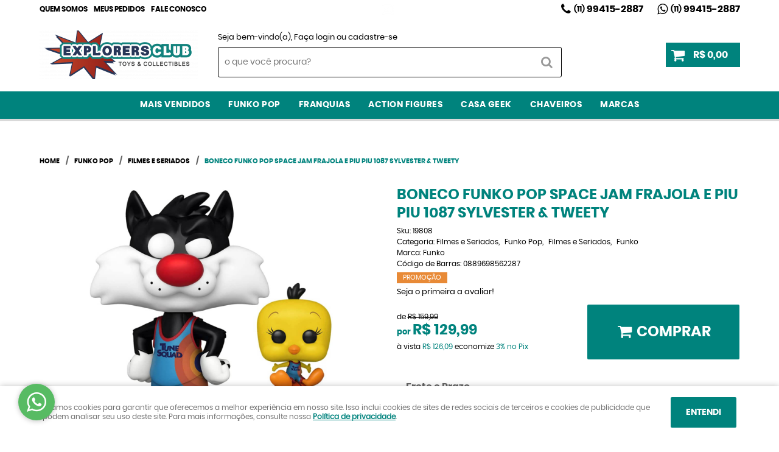

--- FILE ---
content_type: text/html; charset=utf-8
request_url: https://www.google.com/recaptcha/api2/anchor?ar=1&k=6LdRvoonAAAAAH2FMvhIgp7DX74qg1lZsQy4HbS1&co=aHR0cHM6Ly93d3cuZXhwbG9yZXJzY2x1Yi5jb20uYnI6NDQz&hl=pt&v=PoyoqOPhxBO7pBk68S4YbpHZ&size=invisible&sa=submit&anchor-ms=20000&execute-ms=30000&cb=5fcn0rkupn7r
body_size: 48865
content:
<!DOCTYPE HTML><html dir="ltr" lang="pt"><head><meta http-equiv="Content-Type" content="text/html; charset=UTF-8">
<meta http-equiv="X-UA-Compatible" content="IE=edge">
<title>reCAPTCHA</title>
<style type="text/css">
/* cyrillic-ext */
@font-face {
  font-family: 'Roboto';
  font-style: normal;
  font-weight: 400;
  font-stretch: 100%;
  src: url(//fonts.gstatic.com/s/roboto/v48/KFO7CnqEu92Fr1ME7kSn66aGLdTylUAMa3GUBHMdazTgWw.woff2) format('woff2');
  unicode-range: U+0460-052F, U+1C80-1C8A, U+20B4, U+2DE0-2DFF, U+A640-A69F, U+FE2E-FE2F;
}
/* cyrillic */
@font-face {
  font-family: 'Roboto';
  font-style: normal;
  font-weight: 400;
  font-stretch: 100%;
  src: url(//fonts.gstatic.com/s/roboto/v48/KFO7CnqEu92Fr1ME7kSn66aGLdTylUAMa3iUBHMdazTgWw.woff2) format('woff2');
  unicode-range: U+0301, U+0400-045F, U+0490-0491, U+04B0-04B1, U+2116;
}
/* greek-ext */
@font-face {
  font-family: 'Roboto';
  font-style: normal;
  font-weight: 400;
  font-stretch: 100%;
  src: url(//fonts.gstatic.com/s/roboto/v48/KFO7CnqEu92Fr1ME7kSn66aGLdTylUAMa3CUBHMdazTgWw.woff2) format('woff2');
  unicode-range: U+1F00-1FFF;
}
/* greek */
@font-face {
  font-family: 'Roboto';
  font-style: normal;
  font-weight: 400;
  font-stretch: 100%;
  src: url(//fonts.gstatic.com/s/roboto/v48/KFO7CnqEu92Fr1ME7kSn66aGLdTylUAMa3-UBHMdazTgWw.woff2) format('woff2');
  unicode-range: U+0370-0377, U+037A-037F, U+0384-038A, U+038C, U+038E-03A1, U+03A3-03FF;
}
/* math */
@font-face {
  font-family: 'Roboto';
  font-style: normal;
  font-weight: 400;
  font-stretch: 100%;
  src: url(//fonts.gstatic.com/s/roboto/v48/KFO7CnqEu92Fr1ME7kSn66aGLdTylUAMawCUBHMdazTgWw.woff2) format('woff2');
  unicode-range: U+0302-0303, U+0305, U+0307-0308, U+0310, U+0312, U+0315, U+031A, U+0326-0327, U+032C, U+032F-0330, U+0332-0333, U+0338, U+033A, U+0346, U+034D, U+0391-03A1, U+03A3-03A9, U+03B1-03C9, U+03D1, U+03D5-03D6, U+03F0-03F1, U+03F4-03F5, U+2016-2017, U+2034-2038, U+203C, U+2040, U+2043, U+2047, U+2050, U+2057, U+205F, U+2070-2071, U+2074-208E, U+2090-209C, U+20D0-20DC, U+20E1, U+20E5-20EF, U+2100-2112, U+2114-2115, U+2117-2121, U+2123-214F, U+2190, U+2192, U+2194-21AE, U+21B0-21E5, U+21F1-21F2, U+21F4-2211, U+2213-2214, U+2216-22FF, U+2308-230B, U+2310, U+2319, U+231C-2321, U+2336-237A, U+237C, U+2395, U+239B-23B7, U+23D0, U+23DC-23E1, U+2474-2475, U+25AF, U+25B3, U+25B7, U+25BD, U+25C1, U+25CA, U+25CC, U+25FB, U+266D-266F, U+27C0-27FF, U+2900-2AFF, U+2B0E-2B11, U+2B30-2B4C, U+2BFE, U+3030, U+FF5B, U+FF5D, U+1D400-1D7FF, U+1EE00-1EEFF;
}
/* symbols */
@font-face {
  font-family: 'Roboto';
  font-style: normal;
  font-weight: 400;
  font-stretch: 100%;
  src: url(//fonts.gstatic.com/s/roboto/v48/KFO7CnqEu92Fr1ME7kSn66aGLdTylUAMaxKUBHMdazTgWw.woff2) format('woff2');
  unicode-range: U+0001-000C, U+000E-001F, U+007F-009F, U+20DD-20E0, U+20E2-20E4, U+2150-218F, U+2190, U+2192, U+2194-2199, U+21AF, U+21E6-21F0, U+21F3, U+2218-2219, U+2299, U+22C4-22C6, U+2300-243F, U+2440-244A, U+2460-24FF, U+25A0-27BF, U+2800-28FF, U+2921-2922, U+2981, U+29BF, U+29EB, U+2B00-2BFF, U+4DC0-4DFF, U+FFF9-FFFB, U+10140-1018E, U+10190-1019C, U+101A0, U+101D0-101FD, U+102E0-102FB, U+10E60-10E7E, U+1D2C0-1D2D3, U+1D2E0-1D37F, U+1F000-1F0FF, U+1F100-1F1AD, U+1F1E6-1F1FF, U+1F30D-1F30F, U+1F315, U+1F31C, U+1F31E, U+1F320-1F32C, U+1F336, U+1F378, U+1F37D, U+1F382, U+1F393-1F39F, U+1F3A7-1F3A8, U+1F3AC-1F3AF, U+1F3C2, U+1F3C4-1F3C6, U+1F3CA-1F3CE, U+1F3D4-1F3E0, U+1F3ED, U+1F3F1-1F3F3, U+1F3F5-1F3F7, U+1F408, U+1F415, U+1F41F, U+1F426, U+1F43F, U+1F441-1F442, U+1F444, U+1F446-1F449, U+1F44C-1F44E, U+1F453, U+1F46A, U+1F47D, U+1F4A3, U+1F4B0, U+1F4B3, U+1F4B9, U+1F4BB, U+1F4BF, U+1F4C8-1F4CB, U+1F4D6, U+1F4DA, U+1F4DF, U+1F4E3-1F4E6, U+1F4EA-1F4ED, U+1F4F7, U+1F4F9-1F4FB, U+1F4FD-1F4FE, U+1F503, U+1F507-1F50B, U+1F50D, U+1F512-1F513, U+1F53E-1F54A, U+1F54F-1F5FA, U+1F610, U+1F650-1F67F, U+1F687, U+1F68D, U+1F691, U+1F694, U+1F698, U+1F6AD, U+1F6B2, U+1F6B9-1F6BA, U+1F6BC, U+1F6C6-1F6CF, U+1F6D3-1F6D7, U+1F6E0-1F6EA, U+1F6F0-1F6F3, U+1F6F7-1F6FC, U+1F700-1F7FF, U+1F800-1F80B, U+1F810-1F847, U+1F850-1F859, U+1F860-1F887, U+1F890-1F8AD, U+1F8B0-1F8BB, U+1F8C0-1F8C1, U+1F900-1F90B, U+1F93B, U+1F946, U+1F984, U+1F996, U+1F9E9, U+1FA00-1FA6F, U+1FA70-1FA7C, U+1FA80-1FA89, U+1FA8F-1FAC6, U+1FACE-1FADC, U+1FADF-1FAE9, U+1FAF0-1FAF8, U+1FB00-1FBFF;
}
/* vietnamese */
@font-face {
  font-family: 'Roboto';
  font-style: normal;
  font-weight: 400;
  font-stretch: 100%;
  src: url(//fonts.gstatic.com/s/roboto/v48/KFO7CnqEu92Fr1ME7kSn66aGLdTylUAMa3OUBHMdazTgWw.woff2) format('woff2');
  unicode-range: U+0102-0103, U+0110-0111, U+0128-0129, U+0168-0169, U+01A0-01A1, U+01AF-01B0, U+0300-0301, U+0303-0304, U+0308-0309, U+0323, U+0329, U+1EA0-1EF9, U+20AB;
}
/* latin-ext */
@font-face {
  font-family: 'Roboto';
  font-style: normal;
  font-weight: 400;
  font-stretch: 100%;
  src: url(//fonts.gstatic.com/s/roboto/v48/KFO7CnqEu92Fr1ME7kSn66aGLdTylUAMa3KUBHMdazTgWw.woff2) format('woff2');
  unicode-range: U+0100-02BA, U+02BD-02C5, U+02C7-02CC, U+02CE-02D7, U+02DD-02FF, U+0304, U+0308, U+0329, U+1D00-1DBF, U+1E00-1E9F, U+1EF2-1EFF, U+2020, U+20A0-20AB, U+20AD-20C0, U+2113, U+2C60-2C7F, U+A720-A7FF;
}
/* latin */
@font-face {
  font-family: 'Roboto';
  font-style: normal;
  font-weight: 400;
  font-stretch: 100%;
  src: url(//fonts.gstatic.com/s/roboto/v48/KFO7CnqEu92Fr1ME7kSn66aGLdTylUAMa3yUBHMdazQ.woff2) format('woff2');
  unicode-range: U+0000-00FF, U+0131, U+0152-0153, U+02BB-02BC, U+02C6, U+02DA, U+02DC, U+0304, U+0308, U+0329, U+2000-206F, U+20AC, U+2122, U+2191, U+2193, U+2212, U+2215, U+FEFF, U+FFFD;
}
/* cyrillic-ext */
@font-face {
  font-family: 'Roboto';
  font-style: normal;
  font-weight: 500;
  font-stretch: 100%;
  src: url(//fonts.gstatic.com/s/roboto/v48/KFO7CnqEu92Fr1ME7kSn66aGLdTylUAMa3GUBHMdazTgWw.woff2) format('woff2');
  unicode-range: U+0460-052F, U+1C80-1C8A, U+20B4, U+2DE0-2DFF, U+A640-A69F, U+FE2E-FE2F;
}
/* cyrillic */
@font-face {
  font-family: 'Roboto';
  font-style: normal;
  font-weight: 500;
  font-stretch: 100%;
  src: url(//fonts.gstatic.com/s/roboto/v48/KFO7CnqEu92Fr1ME7kSn66aGLdTylUAMa3iUBHMdazTgWw.woff2) format('woff2');
  unicode-range: U+0301, U+0400-045F, U+0490-0491, U+04B0-04B1, U+2116;
}
/* greek-ext */
@font-face {
  font-family: 'Roboto';
  font-style: normal;
  font-weight: 500;
  font-stretch: 100%;
  src: url(//fonts.gstatic.com/s/roboto/v48/KFO7CnqEu92Fr1ME7kSn66aGLdTylUAMa3CUBHMdazTgWw.woff2) format('woff2');
  unicode-range: U+1F00-1FFF;
}
/* greek */
@font-face {
  font-family: 'Roboto';
  font-style: normal;
  font-weight: 500;
  font-stretch: 100%;
  src: url(//fonts.gstatic.com/s/roboto/v48/KFO7CnqEu92Fr1ME7kSn66aGLdTylUAMa3-UBHMdazTgWw.woff2) format('woff2');
  unicode-range: U+0370-0377, U+037A-037F, U+0384-038A, U+038C, U+038E-03A1, U+03A3-03FF;
}
/* math */
@font-face {
  font-family: 'Roboto';
  font-style: normal;
  font-weight: 500;
  font-stretch: 100%;
  src: url(//fonts.gstatic.com/s/roboto/v48/KFO7CnqEu92Fr1ME7kSn66aGLdTylUAMawCUBHMdazTgWw.woff2) format('woff2');
  unicode-range: U+0302-0303, U+0305, U+0307-0308, U+0310, U+0312, U+0315, U+031A, U+0326-0327, U+032C, U+032F-0330, U+0332-0333, U+0338, U+033A, U+0346, U+034D, U+0391-03A1, U+03A3-03A9, U+03B1-03C9, U+03D1, U+03D5-03D6, U+03F0-03F1, U+03F4-03F5, U+2016-2017, U+2034-2038, U+203C, U+2040, U+2043, U+2047, U+2050, U+2057, U+205F, U+2070-2071, U+2074-208E, U+2090-209C, U+20D0-20DC, U+20E1, U+20E5-20EF, U+2100-2112, U+2114-2115, U+2117-2121, U+2123-214F, U+2190, U+2192, U+2194-21AE, U+21B0-21E5, U+21F1-21F2, U+21F4-2211, U+2213-2214, U+2216-22FF, U+2308-230B, U+2310, U+2319, U+231C-2321, U+2336-237A, U+237C, U+2395, U+239B-23B7, U+23D0, U+23DC-23E1, U+2474-2475, U+25AF, U+25B3, U+25B7, U+25BD, U+25C1, U+25CA, U+25CC, U+25FB, U+266D-266F, U+27C0-27FF, U+2900-2AFF, U+2B0E-2B11, U+2B30-2B4C, U+2BFE, U+3030, U+FF5B, U+FF5D, U+1D400-1D7FF, U+1EE00-1EEFF;
}
/* symbols */
@font-face {
  font-family: 'Roboto';
  font-style: normal;
  font-weight: 500;
  font-stretch: 100%;
  src: url(//fonts.gstatic.com/s/roboto/v48/KFO7CnqEu92Fr1ME7kSn66aGLdTylUAMaxKUBHMdazTgWw.woff2) format('woff2');
  unicode-range: U+0001-000C, U+000E-001F, U+007F-009F, U+20DD-20E0, U+20E2-20E4, U+2150-218F, U+2190, U+2192, U+2194-2199, U+21AF, U+21E6-21F0, U+21F3, U+2218-2219, U+2299, U+22C4-22C6, U+2300-243F, U+2440-244A, U+2460-24FF, U+25A0-27BF, U+2800-28FF, U+2921-2922, U+2981, U+29BF, U+29EB, U+2B00-2BFF, U+4DC0-4DFF, U+FFF9-FFFB, U+10140-1018E, U+10190-1019C, U+101A0, U+101D0-101FD, U+102E0-102FB, U+10E60-10E7E, U+1D2C0-1D2D3, U+1D2E0-1D37F, U+1F000-1F0FF, U+1F100-1F1AD, U+1F1E6-1F1FF, U+1F30D-1F30F, U+1F315, U+1F31C, U+1F31E, U+1F320-1F32C, U+1F336, U+1F378, U+1F37D, U+1F382, U+1F393-1F39F, U+1F3A7-1F3A8, U+1F3AC-1F3AF, U+1F3C2, U+1F3C4-1F3C6, U+1F3CA-1F3CE, U+1F3D4-1F3E0, U+1F3ED, U+1F3F1-1F3F3, U+1F3F5-1F3F7, U+1F408, U+1F415, U+1F41F, U+1F426, U+1F43F, U+1F441-1F442, U+1F444, U+1F446-1F449, U+1F44C-1F44E, U+1F453, U+1F46A, U+1F47D, U+1F4A3, U+1F4B0, U+1F4B3, U+1F4B9, U+1F4BB, U+1F4BF, U+1F4C8-1F4CB, U+1F4D6, U+1F4DA, U+1F4DF, U+1F4E3-1F4E6, U+1F4EA-1F4ED, U+1F4F7, U+1F4F9-1F4FB, U+1F4FD-1F4FE, U+1F503, U+1F507-1F50B, U+1F50D, U+1F512-1F513, U+1F53E-1F54A, U+1F54F-1F5FA, U+1F610, U+1F650-1F67F, U+1F687, U+1F68D, U+1F691, U+1F694, U+1F698, U+1F6AD, U+1F6B2, U+1F6B9-1F6BA, U+1F6BC, U+1F6C6-1F6CF, U+1F6D3-1F6D7, U+1F6E0-1F6EA, U+1F6F0-1F6F3, U+1F6F7-1F6FC, U+1F700-1F7FF, U+1F800-1F80B, U+1F810-1F847, U+1F850-1F859, U+1F860-1F887, U+1F890-1F8AD, U+1F8B0-1F8BB, U+1F8C0-1F8C1, U+1F900-1F90B, U+1F93B, U+1F946, U+1F984, U+1F996, U+1F9E9, U+1FA00-1FA6F, U+1FA70-1FA7C, U+1FA80-1FA89, U+1FA8F-1FAC6, U+1FACE-1FADC, U+1FADF-1FAE9, U+1FAF0-1FAF8, U+1FB00-1FBFF;
}
/* vietnamese */
@font-face {
  font-family: 'Roboto';
  font-style: normal;
  font-weight: 500;
  font-stretch: 100%;
  src: url(//fonts.gstatic.com/s/roboto/v48/KFO7CnqEu92Fr1ME7kSn66aGLdTylUAMa3OUBHMdazTgWw.woff2) format('woff2');
  unicode-range: U+0102-0103, U+0110-0111, U+0128-0129, U+0168-0169, U+01A0-01A1, U+01AF-01B0, U+0300-0301, U+0303-0304, U+0308-0309, U+0323, U+0329, U+1EA0-1EF9, U+20AB;
}
/* latin-ext */
@font-face {
  font-family: 'Roboto';
  font-style: normal;
  font-weight: 500;
  font-stretch: 100%;
  src: url(//fonts.gstatic.com/s/roboto/v48/KFO7CnqEu92Fr1ME7kSn66aGLdTylUAMa3KUBHMdazTgWw.woff2) format('woff2');
  unicode-range: U+0100-02BA, U+02BD-02C5, U+02C7-02CC, U+02CE-02D7, U+02DD-02FF, U+0304, U+0308, U+0329, U+1D00-1DBF, U+1E00-1E9F, U+1EF2-1EFF, U+2020, U+20A0-20AB, U+20AD-20C0, U+2113, U+2C60-2C7F, U+A720-A7FF;
}
/* latin */
@font-face {
  font-family: 'Roboto';
  font-style: normal;
  font-weight: 500;
  font-stretch: 100%;
  src: url(//fonts.gstatic.com/s/roboto/v48/KFO7CnqEu92Fr1ME7kSn66aGLdTylUAMa3yUBHMdazQ.woff2) format('woff2');
  unicode-range: U+0000-00FF, U+0131, U+0152-0153, U+02BB-02BC, U+02C6, U+02DA, U+02DC, U+0304, U+0308, U+0329, U+2000-206F, U+20AC, U+2122, U+2191, U+2193, U+2212, U+2215, U+FEFF, U+FFFD;
}
/* cyrillic-ext */
@font-face {
  font-family: 'Roboto';
  font-style: normal;
  font-weight: 900;
  font-stretch: 100%;
  src: url(//fonts.gstatic.com/s/roboto/v48/KFO7CnqEu92Fr1ME7kSn66aGLdTylUAMa3GUBHMdazTgWw.woff2) format('woff2');
  unicode-range: U+0460-052F, U+1C80-1C8A, U+20B4, U+2DE0-2DFF, U+A640-A69F, U+FE2E-FE2F;
}
/* cyrillic */
@font-face {
  font-family: 'Roboto';
  font-style: normal;
  font-weight: 900;
  font-stretch: 100%;
  src: url(//fonts.gstatic.com/s/roboto/v48/KFO7CnqEu92Fr1ME7kSn66aGLdTylUAMa3iUBHMdazTgWw.woff2) format('woff2');
  unicode-range: U+0301, U+0400-045F, U+0490-0491, U+04B0-04B1, U+2116;
}
/* greek-ext */
@font-face {
  font-family: 'Roboto';
  font-style: normal;
  font-weight: 900;
  font-stretch: 100%;
  src: url(//fonts.gstatic.com/s/roboto/v48/KFO7CnqEu92Fr1ME7kSn66aGLdTylUAMa3CUBHMdazTgWw.woff2) format('woff2');
  unicode-range: U+1F00-1FFF;
}
/* greek */
@font-face {
  font-family: 'Roboto';
  font-style: normal;
  font-weight: 900;
  font-stretch: 100%;
  src: url(//fonts.gstatic.com/s/roboto/v48/KFO7CnqEu92Fr1ME7kSn66aGLdTylUAMa3-UBHMdazTgWw.woff2) format('woff2');
  unicode-range: U+0370-0377, U+037A-037F, U+0384-038A, U+038C, U+038E-03A1, U+03A3-03FF;
}
/* math */
@font-face {
  font-family: 'Roboto';
  font-style: normal;
  font-weight: 900;
  font-stretch: 100%;
  src: url(//fonts.gstatic.com/s/roboto/v48/KFO7CnqEu92Fr1ME7kSn66aGLdTylUAMawCUBHMdazTgWw.woff2) format('woff2');
  unicode-range: U+0302-0303, U+0305, U+0307-0308, U+0310, U+0312, U+0315, U+031A, U+0326-0327, U+032C, U+032F-0330, U+0332-0333, U+0338, U+033A, U+0346, U+034D, U+0391-03A1, U+03A3-03A9, U+03B1-03C9, U+03D1, U+03D5-03D6, U+03F0-03F1, U+03F4-03F5, U+2016-2017, U+2034-2038, U+203C, U+2040, U+2043, U+2047, U+2050, U+2057, U+205F, U+2070-2071, U+2074-208E, U+2090-209C, U+20D0-20DC, U+20E1, U+20E5-20EF, U+2100-2112, U+2114-2115, U+2117-2121, U+2123-214F, U+2190, U+2192, U+2194-21AE, U+21B0-21E5, U+21F1-21F2, U+21F4-2211, U+2213-2214, U+2216-22FF, U+2308-230B, U+2310, U+2319, U+231C-2321, U+2336-237A, U+237C, U+2395, U+239B-23B7, U+23D0, U+23DC-23E1, U+2474-2475, U+25AF, U+25B3, U+25B7, U+25BD, U+25C1, U+25CA, U+25CC, U+25FB, U+266D-266F, U+27C0-27FF, U+2900-2AFF, U+2B0E-2B11, U+2B30-2B4C, U+2BFE, U+3030, U+FF5B, U+FF5D, U+1D400-1D7FF, U+1EE00-1EEFF;
}
/* symbols */
@font-face {
  font-family: 'Roboto';
  font-style: normal;
  font-weight: 900;
  font-stretch: 100%;
  src: url(//fonts.gstatic.com/s/roboto/v48/KFO7CnqEu92Fr1ME7kSn66aGLdTylUAMaxKUBHMdazTgWw.woff2) format('woff2');
  unicode-range: U+0001-000C, U+000E-001F, U+007F-009F, U+20DD-20E0, U+20E2-20E4, U+2150-218F, U+2190, U+2192, U+2194-2199, U+21AF, U+21E6-21F0, U+21F3, U+2218-2219, U+2299, U+22C4-22C6, U+2300-243F, U+2440-244A, U+2460-24FF, U+25A0-27BF, U+2800-28FF, U+2921-2922, U+2981, U+29BF, U+29EB, U+2B00-2BFF, U+4DC0-4DFF, U+FFF9-FFFB, U+10140-1018E, U+10190-1019C, U+101A0, U+101D0-101FD, U+102E0-102FB, U+10E60-10E7E, U+1D2C0-1D2D3, U+1D2E0-1D37F, U+1F000-1F0FF, U+1F100-1F1AD, U+1F1E6-1F1FF, U+1F30D-1F30F, U+1F315, U+1F31C, U+1F31E, U+1F320-1F32C, U+1F336, U+1F378, U+1F37D, U+1F382, U+1F393-1F39F, U+1F3A7-1F3A8, U+1F3AC-1F3AF, U+1F3C2, U+1F3C4-1F3C6, U+1F3CA-1F3CE, U+1F3D4-1F3E0, U+1F3ED, U+1F3F1-1F3F3, U+1F3F5-1F3F7, U+1F408, U+1F415, U+1F41F, U+1F426, U+1F43F, U+1F441-1F442, U+1F444, U+1F446-1F449, U+1F44C-1F44E, U+1F453, U+1F46A, U+1F47D, U+1F4A3, U+1F4B0, U+1F4B3, U+1F4B9, U+1F4BB, U+1F4BF, U+1F4C8-1F4CB, U+1F4D6, U+1F4DA, U+1F4DF, U+1F4E3-1F4E6, U+1F4EA-1F4ED, U+1F4F7, U+1F4F9-1F4FB, U+1F4FD-1F4FE, U+1F503, U+1F507-1F50B, U+1F50D, U+1F512-1F513, U+1F53E-1F54A, U+1F54F-1F5FA, U+1F610, U+1F650-1F67F, U+1F687, U+1F68D, U+1F691, U+1F694, U+1F698, U+1F6AD, U+1F6B2, U+1F6B9-1F6BA, U+1F6BC, U+1F6C6-1F6CF, U+1F6D3-1F6D7, U+1F6E0-1F6EA, U+1F6F0-1F6F3, U+1F6F7-1F6FC, U+1F700-1F7FF, U+1F800-1F80B, U+1F810-1F847, U+1F850-1F859, U+1F860-1F887, U+1F890-1F8AD, U+1F8B0-1F8BB, U+1F8C0-1F8C1, U+1F900-1F90B, U+1F93B, U+1F946, U+1F984, U+1F996, U+1F9E9, U+1FA00-1FA6F, U+1FA70-1FA7C, U+1FA80-1FA89, U+1FA8F-1FAC6, U+1FACE-1FADC, U+1FADF-1FAE9, U+1FAF0-1FAF8, U+1FB00-1FBFF;
}
/* vietnamese */
@font-face {
  font-family: 'Roboto';
  font-style: normal;
  font-weight: 900;
  font-stretch: 100%;
  src: url(//fonts.gstatic.com/s/roboto/v48/KFO7CnqEu92Fr1ME7kSn66aGLdTylUAMa3OUBHMdazTgWw.woff2) format('woff2');
  unicode-range: U+0102-0103, U+0110-0111, U+0128-0129, U+0168-0169, U+01A0-01A1, U+01AF-01B0, U+0300-0301, U+0303-0304, U+0308-0309, U+0323, U+0329, U+1EA0-1EF9, U+20AB;
}
/* latin-ext */
@font-face {
  font-family: 'Roboto';
  font-style: normal;
  font-weight: 900;
  font-stretch: 100%;
  src: url(//fonts.gstatic.com/s/roboto/v48/KFO7CnqEu92Fr1ME7kSn66aGLdTylUAMa3KUBHMdazTgWw.woff2) format('woff2');
  unicode-range: U+0100-02BA, U+02BD-02C5, U+02C7-02CC, U+02CE-02D7, U+02DD-02FF, U+0304, U+0308, U+0329, U+1D00-1DBF, U+1E00-1E9F, U+1EF2-1EFF, U+2020, U+20A0-20AB, U+20AD-20C0, U+2113, U+2C60-2C7F, U+A720-A7FF;
}
/* latin */
@font-face {
  font-family: 'Roboto';
  font-style: normal;
  font-weight: 900;
  font-stretch: 100%;
  src: url(//fonts.gstatic.com/s/roboto/v48/KFO7CnqEu92Fr1ME7kSn66aGLdTylUAMa3yUBHMdazQ.woff2) format('woff2');
  unicode-range: U+0000-00FF, U+0131, U+0152-0153, U+02BB-02BC, U+02C6, U+02DA, U+02DC, U+0304, U+0308, U+0329, U+2000-206F, U+20AC, U+2122, U+2191, U+2193, U+2212, U+2215, U+FEFF, U+FFFD;
}

</style>
<link rel="stylesheet" type="text/css" href="https://www.gstatic.com/recaptcha/releases/PoyoqOPhxBO7pBk68S4YbpHZ/styles__ltr.css">
<script nonce="kyhsGs0ifbOXbYYTHHoksQ" type="text/javascript">window['__recaptcha_api'] = 'https://www.google.com/recaptcha/api2/';</script>
<script type="text/javascript" src="https://www.gstatic.com/recaptcha/releases/PoyoqOPhxBO7pBk68S4YbpHZ/recaptcha__pt.js" nonce="kyhsGs0ifbOXbYYTHHoksQ">
      
    </script></head>
<body><div id="rc-anchor-alert" class="rc-anchor-alert"></div>
<input type="hidden" id="recaptcha-token" value="[base64]">
<script type="text/javascript" nonce="kyhsGs0ifbOXbYYTHHoksQ">
      recaptcha.anchor.Main.init("[\x22ainput\x22,[\x22bgdata\x22,\x22\x22,\[base64]/[base64]/[base64]/[base64]/[base64]/UltsKytdPUU6KEU8MjA0OD9SW2wrK109RT4+NnwxOTI6KChFJjY0NTEyKT09NTUyOTYmJk0rMTxjLmxlbmd0aCYmKGMuY2hhckNvZGVBdChNKzEpJjY0NTEyKT09NTYzMjA/[base64]/[base64]/[base64]/[base64]/[base64]/[base64]/[base64]\x22,\[base64]\x22,\x22woDCgcKCQmtpw6LCikFYwrsDNsOjTRkHeBYqZ8KUw5vDlcOAwq7CisOqw6phwoRSQgvDpMKTT2HCjz56wr97fcK6wozCj8KLw6bDtMOsw4Adwq8fw7nDo8KxN8KswqLDtUxqaW7CnsOOw4VYw4k2wrQOwq/CuB8oXhRPEFxDY8OGEcOIXcKdwpvCv8K4ecOCw5hKwotnw70OHBvCujIOTwvChBLCrcKDw4vCiG1HY8ODw7nCm8Kof8O3w6XCmU94w7DCvlQZw4xFFcK5BWLCl2VGc8O4PsKZJ8Kww60/wqUhbsOsw5nCosOORmnDhsKNw5bCv8K4w6dXwpcnSV0zwrXDuGg0DMKlVcKrTMOtw6k2ZybCmW9qAWlswozClcK+w49RUMKfFz1YLDoQf8OVWQgsNsOPfMOoGl0mX8K7w6/CosOqwojCusKhdRjDksKPwoTClxUdw6pXwqHDigXDhHbDi8O2w4XCq2IfU1JBwotaBBLDvnnCp3l+KWlBDsK6VcK1wpfCskY4Lx/CocK6w5jDigzDkMKHw4zCtCBaw4ZjasOWBD1AcsOIe8Osw7/[base64]/CiCZiWsKtXsO1w71pw43DlsOfTsKiBm9zasOvw6zDnMO/w57Dv8KPw47Ci8OSEcKYRR3CjlDDhcOWwrLCp8O1w6zCsMKXA8Oew7k3XmxFNVDDjsOTKcOAwpdIw6YKw5vDnMKOw6cywrTDmcKVbcOUw4Bhw44tC8Owax7Cu3/CqkVXw6TCn8K5DCvCtEEJPmTCscKKYsOmwr1Ew6PDhMOZOiRvGcOZNkdGVsOsWWzDoixQw6vCs2dSwo7CihvCgAQFwrQjwpHDpcO2wqvClBMuf8O0QcKbUjNFUgLDgA7ChMKNwovDpD1Iw4LDk8K8C8KrKcOGasKNwqnCj1zDlsOaw49jw5F3wpnCgB/[base64]/[base64]/CmDLDm2jDjF0sayhLGcKfUTbCucOBwopyNMOlBcKcw4LDiXXCrcKGYcOHw6slwq4UJSUrw6Nywo8SEcO5fsOYWFVEwovCocOZwpHCosO/OcOAw43DuMOcasKcLmjDuA/DkhnCn1rDocOTwqnDmMO2w4fCvwlsE3cjVMKtw6/CnBVkwqZGUwbDjA3Dj8OKw7zCpTTDrXbCj8KWw6HDnsKJw7vDmiYHTcOGccKSWQ/DoDPDlFTCmcOtbgzCnzlRwqx/w5bCicKwCmMFwpQPw6/Cs27DqH7DljfDpMOFcw7Ct190GR4Zw7F7wobCtcOfSCZuw6gARX0IXXs/MSDDusKPwpHDrF7DghZML04fwovDm2rDqF7CjcK4Al/Dj8KoewDCq8KZMzUODDB+B3RgGFPDvzFcwohBwrMuD8OsQMKvwpHDsRZVAsObRHzClMKkwpbCg8OUwoLDgsO8wo3DtQfCrsKsNsKawo1vw4bChGXCjF/[base64]/[base64]/Cum4Kw7/CrlvDqMO1w5IuVcK1HsOQw6jCr0hYFsKtw48QIsO7w7tiwq1iH0hWwrrDl8Kvw6w/ccKKwoXDiwBaGMO0w7sQdsOtwpFLFsO0wpLCjmzCh8OnTcOMGlDDtD01wqzCrF7Dqncsw6UhQwxocWt7w7BzSjhdw4XDhSJyMcOhQcK6Ejl6GifDgcKSwotmwpnDsUAfw7/[base64]/DnsKwwqpFH3vDqcOuAcOaTcO8w5HCgcORNWvDt2cJN8KZbMOlw5DCvV8EMSRgP8OBX8KvL8KDwosswovCm8KJMwjCmsKHw5VtwqxIw7LCtE1Lw5AbZVgXw5zCvh4aPWlYw7nDmUY/XWXDhcOXSB7DjsOUwo8Nw5VLIsKlWSdKbMOKQGpXw5YlwqICw4DClsOIwpB8aj5+wohua8Opwr7Cm29CRxl2w4Y+JV/[base64]/[base64]/wpkFw7/CqcOXAcOXPsObw4MhUTpWwr1cKjTDhxZZYWzCqDjCk8KRwpjDqcOew4hSLk7CicKPw7fDpkoJwqUYUsKOw7/Dti/CiThtBMOdw7YEI1AzQ8OccMKVJhrCgBDDgD4fw4jCnlR+w5bDiyJ8w4TDlDgPeToXIFLCjcKEDD9rXsKGfE4uwrNOaw4lX09VFWR8w4/[base64]/CrsKow5nCglfDsjPDl8Kaw5zDiwhoXsKpP8O2dVpgVMOkwr1mwp0QEUbDvMOAFhx/AsKDwpbCmTZgw59rJ2UfdxPCukDCgsO4w5PDj8KwQ1TDkMK6wpHCmMK8bAF8A3/CrcOFcVHCgC8xwp8AwrFfGirDsMOMw7FAEkBnA8Ksw5FGDcKQw5pcG1NRGAfDsEAye8OvwqhhwovCuk/CnMOYwoNNCMK6fVooLnYMwpPDu8OddsKKw4rDpBdeS2LCq2wAwp1Aw4nClkVAZkswwoXCrXhAZXpiLcO+HMO+wog8w43DmyXDj2VLwqzDojQsw7vCgQ8BE8Ohwr5Ew4XDssOuw53DqMKiHsOow6/Dt3ECwptww5x/RMKjbcKFw5oZHsOIwogXw44aWsOmw48/Px/DjMOUwo0Cw7M/TsKSJsOTwpLCusKcQDVTTjjCkSjCvS/DjsKTZ8OhwpzCm8OaHQArBhfCuSgjJRonHsKww5tvwrQTD0NOIsOAwqc5WcKtwolVHcO8w44bw5/CtQ3Chh5oC8KqwqHCvcKew6rCusOpw6TDt8OHw63CncOGwpVAwpNpU8OGVsOKw6Z/w47CiidGL003K8OfBD1qRcKgKwbDgWdtcH89wp7CucOGw4bCq8KpRsOCcsKeVUhCw5dWwoHChl4Wf8KEdXHDg3PCpcKgOzPCvsKGM8O5RC1/FcO+JcObGHnDgy5gwpMCwowgZsODw4LCnsKBwqzClsOXw7QpwqZkw4XCoTrCkMOjwrLCiR3CssOCwqEIZ8KBTSnCkcO9JcKdSMKAwobCkzHCoMK8RcKYLxguw6LDmcK8w4sALsKhw4PCnTLDp8KQecKlw4d3w6/CjMORwrnDnwk/w5Y4w7rDksOIF8Kqw7TCjsKgbsOjawpVwrkawopVw7vCix/Ct8OUOhA7w6nDgMKXYSAbw6vCkcOlw50swr3DqMOww7nDtUFKdWbClCoowp3CnsO9OR7Ci8OLbcKdJ8OiwpLDoR1vwpDCuWQoNWvCmMOsa05Jb1VzwotZw4FWF8KVMMKecCUaNSnDt8KuUhAowqcjw4BGNsOvfHM8w47DrQgKw4PCumR8wp/[base64]/DisKdwofCoGgiw5tow7bDnTjDlMOEO2oPBlYfwrQfccKZw61YRk/DrMKUwrzDsF4THsKvecKKw7U/wrgzBMKRSmXDhzE0dMOAw498wo02akZLwrs5REjCqRrDo8K5w5tlHsKFfEDCocOOw6LCpiPClcOLw5/[base64]/Cr8OEPSN6w4pkIRxYw5fCicK1JhXCqxYfCMOOd8KBNsKYNcOMwplYw6bCpnwxY2/Djn/Cq2DCijkVZ8K+w6wdKsKOEhsvwq/DpcOmPx9SLMOCAMKJw5HCmwPCjF8pb1sgw4DCuXrCpnXCmHRkDi1Ow7HCsBXDrsOGwo8sw5d5AXJYw6sgOWFuF8Oxw4JkwpQ5wqkGwp/CucKdwovDoSLDkn7Co8KuMBpTeFfCsMOpworCjGDDvSNSWTLDgcOtGsOpw6hgGMOfw4jDncK9IsKTXcOAw7QKw5tbw6Vsw7fCp1fCrmUOUsKtwod7w5YLAQl1wooGw7bDqsKCwrHCgFpsW8Ofw5zCnWNlwqzDkcOPDcOfQnPCjT/[base64]/VcOxPllxcCY6CsKewoXCtnvCn8O0NMOPw7nChiTDrcOVwq4HwoUlw58vIcKDDgrDqsKhw5/CsMOFw5A2wrMgBzPChHNfasOtw7fCmU7DqcOqWcOcYcKow71Yw7PCgiPDkgcFV8KCEcKYDw1yQcKBRcO6w4EBcMOJBUzDlMKtw6bCvsKydGDDrGkkU8KNCX7Dj8Orw6sKw7hFAT4EA8KYHcKtw73CtcO3wrTClcOmw4LDkF/DicOgwqd5ATzClVTDrsKSWsOzw4/DilZtw63DoxYKwqfDpEzDjAgHQ8O/wqYfw7Vbw7PCncO0w5jClTR6OwbDrMOmeGlSesOVwq0/TGTCiMOdw6PCjh9bw4MKT39BwrQew7TChsK0wpELw5fCmMOPwroywr1nw7AcK3/Dp0l7ED8ew5cLXyxDRsOow6TDoiBXN2w1wqDCm8OdMTgEJnQ/[base64]/w6Juw7LCtQDCtT7DvcO6w4h3EMOGw4PCsRwJO8OBw7wXwqd4X8KyUsKdw7l0UyYDwr8Fwo8DMXV/[base64]/[base64]/CgMKBU8OLw7BJbQxmOsOBwp7CoyzCnW4SHMKIw5PDgMO/[base64]/DtDbCosK2woACw5oqw5dMektPNjzCjF4Nwo89w4J0w7vChyrCjXHDo8OvIUVcwqPCp8Oew6/DnTXCi8KLfMOww7F+wrwMcD5TfsKWw6bChsODwqbCncO0CMOSbRTCjEZYwrzCl8OFOsK1wolRwodFGcOOw59ldibCv8OxwpxeYMKAVRTCvsORSQ4GWVhAa0jCulN/E2HCqMKVV0UxZsKZC8Krw77Cv0/DicOPw647w5PClQ7CpcKCG2jDk8OlS8KNL3jDjWHCnWlPwqh0w7pcwpbDkUTDrcKkfljCm8OtNmHDigXDsHsLw77Dgzk+wq0zw4XCnV8OwroMcsKnKsKPwp3Clh0uw7zCjsOvecO9wrldw607wp/CiA4hHm/CkkLCtsKFw43Cr1vCtHc1Si8lCMOwwqRtwoTDvsKkwrTDol/ChAkWw4ggeMKnw6fDmsKow5rDswA3wptfbcKRwqjDhcO0dXA3woEsMcOkTsK4w7F6fj7Dg0tJw7XCl8OYRHQIUzXCkMKTA8OawonDjcKcZ8Kew4AaJsOqfmvDlFnDs8K1f8Oow57CosK7wpFpYgoMw6hbcD7DlMOGw45lIAnDlBbCr8K7wqRaQyknw5fCpx0GwqM/dmvDscKWw7XCnikSw4E8wp7DvzHDiSk9w6fDrwfDl8KTw7cZTcKrwrzDin3CvmbDh8K4wp41UF4+w6ICwqowTMOkGsKIwofCqQPDkVjCn8KEUwBFXcKUwoDCl8OQwoXDo8KPBDwRRQLDrjrDr8K6WlkmVcKUU8O1w7fDv8OWLMK+w6gaYMKIw7xCFMOOw4rDvwlkwo/Dv8KcUMKjw7gywohyw5DCmsOBQsKQwoxDwozDi8OVDQ/Dv3Fpwp7Ct8OiRGXCtmbCpcKcasO3PwbDrsKIbsODKhUKwrIULMKnTVUQwqsycxMowo4Iwp5iFcKtJsOLw7kccgXDsVrCoUM7wrbDgsKCwrhidMKmw67DrArDkSrCg3ZHHMKOw7fCuBHCvsOoOcKhBMK/w6gewqlPI1JQMknDicO+EzDDsMO1wovCncK1MGABcsKXw7QtwrPCvmB7agxDwqdow6gDJ3hqXcOVw4JBX1bCt0DCuQQawo7Dk8O3w4E6w7bDhilpw4rCpMKQY8OwCUI0U1J2w5/[base64]/wo57S8OGw6AUwoxpwr8Rw7jDmMOsN8Ojw4rCpwcSwr14woNEGy4mwrvCg8K2wp7CozzCj8OsKcKrw6ATdMO6wpwhAHnClMO+w5vCgQrCu8OBKcK4w6/CvGTDhMKuw786w53Ds2JaRCBWQ8OEwq5GworDq8KiK8KewpbCjcOgwonCpsOvdnkCOsOPA8KgKFsfIE/DtHFFwpIOS3LDrMK+C8OIWcKHwrUkwq7Cshh5w7vCjMO6RMOvJAzDmMKbwqZeXQHClcKwZzZ4wrYuR8OZw7UTw7fChCHCqyDChRXDpsOKOMKfwpXDtCPDnMKlwqnDlEhRKcKfAMKNw4LDmG/DlcKUOsKDwoTCkcOmf19jwoHCqE/DshXDkDRYWMOnU3pwf8Kaw6fCucKqQXfCvg7DsiHCtsKyw59ewos2R8OawqnDgcOJw5B4woZPEMKWMAJQw7Mrd0bDm8OeWcOkw4DCs10JBg3DhQjDqsKSw5HCv8OOwrTDpSonw77DonfCkcKuw5Ijwr/CsjtZCcKZVsKEwr3CgcOXLhDCkHpXw4TCmcKQwqpbw7LDoVTDicKyfRcHAQwAaz43WcKiwovDqF5PS8OOw4opG8K/b0rDs8OJwoDCn8OTwrFIAF8FAWkUWhZwCMOvw5wkDAzChcOHAMO7w6oMIljDuwnCs3/CvMKwwqjDt0phRnJbw4BAbyvCjidHwoV9AcK6w5fChnnDp8OAwrJtwr7DqsO0fMKSUhbCisOiw5bCmMOMFsKAwqDDg8KZwoRUwqIowr0ywpjDjMOMwoofwo3CqsKtw6jCuBxfFsOWcMOeQU/DkDQuw4/CsSEtw5XDpzFlwrwZw6HClAHDqnx5AsKawqlfEcO3A8K0RMKIwrBzw53CvgnDvsOYI1MaMyzDikvCpQtCwpFUWMOFIWRHTcOzwpLCq2NSwo5LwrvCgidqw7/DuUo4ITjCgMO8w588GcObw5PDmsKdwp15EH/DuUooG3MjBsOKIWtBDHrDscOyahMrUHBLwobChsO1wqLDu8O9RFJLK8KWwqJ5wp4TwpjCiMKqJTfCpj0wRcKeexzDkcKuGDTDmMOJLsKPw6t+wqbDuCrCgQ3Csy/DkXnDmUTCocOtHjpRw74ww7dbFcODUMKkAQ9sJyrCqTfDohfDrlLCv3PDrsOzw4JIwoPCncOuTw3DqmnDiMKaewLCrWjDjsKuw6lEHsKwDm8GwoDCvlnDsk/[base64]/[base64]/[base64]/[base64]/w4bDgMOFwoQwwrbCjsOrU041wp/CjVTCtVjDvn8uFCI7SF4ywo7DgMODwp48w5LDt8KBUVHDhsK7Zg3DqFjDlg7CoDhew51pw6fDrTIww5/CiyAVIVDDu3VKVWPCqzoPw4zDqsORDMO9w5XCvsKBKMOvOcKDw6Mmw75uwpPDmWLCghtMw5TCuBQYwpTCnynDq8OQE8OFPnlCE8OACBkaw5zCtMO2w5MAG8KGCTHDj2bDlWrCh8OKGVVJKMOZwpDClw/[base64]/VS58AQzDuUhdw7XCgMK+Z8KHQ8OQw6fCtAbCkE0Gw5fDncK2fzzDpgJ5QwjDiBkVSh4USSnDgDVZwqQDwpkBTAtew7BRMMK0YcKVLcOPwoLCoMKuwqDCl2fCmT5kw65+w7RZBBjCmGrCiWYDNsK9w44CWVHCksO+I8KQMMKQB8KSJsO+w4vDo33CrF/DnnJ2FcKMZcOJD8OWw6BYHDFew5peZTxjEcOjWW0YPsOTIx0Pw6nDngouIkpuGsOmw4Y5bkHDvcOYTMKKw6vDuUg3QcO3w7oBI8O1FBB3wppsbmnDo8OScMK5woLDpgrCuAgow6dqIsK8wrLCg3ZcU8Ofwo5FCcOEwrdDw4/Cl8KKFz3DksO9QkDCsTdMw7NuV8KxX8KmJsKrwpQcw6rCnx4Fw5sYw48vw5gJwr4dacKSCAJlwrlDw7t2CzjDkcOyw5zCsVAww6xoI8Klw6nDq8O0ATFZw57CkWnDkA/Dl8KrXT4ew6nCo3Ytw4nCqwZeUk/[base64]/LsOzwqjCosOLwppMw7TDocK2Jy/Cs8ONw4pIwrzCt1zCgsOfNDPCscKIwqx/w5YewrzCssKJwp01w7PCrAfDiMKtwo8/aUjDqcOGZXHDnAE+ak3CrcO/K8KmZsO8w5thD8Klw5BpWUtWIQrCjQgpAjBWw796fGoIFhQPFWgZw78ww70lwp4rwrjClDIHw64Nw4JwZ8Opw7QbEMK/AMOYw4xZwqlJb2pqwo5WIsKyw4VMw73DkFhgw4NOG8KwZA8aw4LCrMKoDsO5wqobcxwZOcKvC33Dqx5zwoTDoMOTN1bCokPCm8OWAMKuT8KRTsOywo3CvlAjwoczwr7DoHvCg8OvC8OLwoHDlcOpw5ogwrB0w78XHh3CvcKyNsKgEMOSXH/DoHTDqMKIw63DjF8QwqRMw5vDvsO7wp5XwqzCp8KCY8O2WcKPYcOYRknDnwB/woTDlnZtBgHCk8OTckF1P8OHI8KMw65wTWjDs8KdJsOYdGnDjl3CksKUw5/Cv34lwrg6wq9Vw5rDvA/CqcKfABgJwq8cwrnDisKYwrPCl8K3wptYwpXDpsKgw6XDjMKuwoXDhh7Cgn9VABcQwrLCmcOnw54SVF4vARDDhntHCMKbwoZhw5HDssOcwrTDgsO8w4I1w7EtNsO7wrcow4FlM8OKwpPDmUrDiMOAworDscO/MMKYUMOswpVeA8OGXcOLc2TCgcKjw7PDjzfCtcKjwo4Uwr/DvcKwwobCt2xvwq7DjcOBJ8OiQ8OrI8OGNcOGw4NvwprCrMOiw4nCg8Oqw7/Dj8K2csKFwpJ+w48rFMOOw4k/wrLClR0NRQkCw5xWw7l6IisqW8OGw4TDkMKTw57ConPDmjgld8OQacODZsOMw5/CvsOeTTfDtUJvGwjCpMOfLsOxPng8dsO/R0nDv8ObQcKUw7zCqsOKH8KGw7HDu0bDoyzCnmnCjcO/w6rDnMKYE3E2LlVUMT/Dh8Oiw6PCj8OXwq3Di8OUGMK8JjdwBVY0wo4/T8OFLC3DjMKfwpx0w5LCm1lBw5XCqMKwwrXClSXDicOAw5TDrMO3wrdVwol6FMKawrTDl8O/E8OeNsO4wpfCvcOiNnHDvzbCsm3DusOQw4FXW0pmL8OQwr4pDMK2wqvCicOgZW/DiMKKAsKSwpfCusKGEcKCO25fAQrCqcK0WcKLdB9cw4/[base64]/DncKRcMKeWCTDpHDDow0tM8OHw4AdVy9UHkDCuMK6Lk/DiMKOw6diBsKjwpDDk8OKVMOWR8KSwo/CtsK1wrTDnApOw7fClMKXbsKmXsK0XcKAIn3CuWvDq8OQNcKRADUDwqE8w6/[base64]/EcKRw6/CkcOqwrfCpQRLw43DqkI6I8OlUcOJW8KyC8OzGwhge8Ouw4LDl8OBwpDCnsKYQ01Ga8K9Un1OwrbCpsKuwrTChMKHCcOLNRJzUAQHKHhQccO9VsOTwqnCusKSwrsEw5bDq8OBw58hPsOgSsONYMKNw7cqw53DlsO7wr/DrcOkwrkoE3bCjmXCsMOeUUXCmcK6w7DDjTzDhHLDgMO5w59hCsKqYcOaw5nCgg3DtBdgwpjDpsKRUsKvw77DlcO3w4FSEMOZw5XDuMOoCcKmwoNQZMOSbwLDjMKXw57CvD07w5XDkMKlXmnDiXzDlcK5w41Fw4QGDMOSw4lkUMKucS/[base64]/ClSjCsUDCkMOTX2ZtBcOPV8KYBFI6w7x/wq1Rw7A/[base64]/csKCw4IawrZdYSoSSsOJwqTDlCc4BsKFw5rCo8OdwrzCniI3w6vCuEZQw7wVw5dew7jDgsOfwqlpWsKpIGo/fTXCuz9Jw6NaAl9Kw47CsMKlw5DCsFsww5LDlcOoBCPCvcOaw4LDvMOrwo/Ck3bDm8OIBMKwIMOkwpXDtcKNw4TCucOwwovChsKow4IYRglGwpTCjE7CrAxlQsKgWcKXwrjCucOHw6UywrHDmcKhwoMEUAFJFWx8w6RLw5zDvsO7ecKGPQXCi8KjwrXDtcOpB8ObdcOuFMK2esKIawfDlFvClSvDlAvDgMOGBhfDlnzDvsKPw6oIwrjDuQx6wq/DgcOVQcKmYUNnDEg1w6BUVcKPwonCiHx7BcORwoYxw5pmFVTCqVJbXU4QMhDCkllnZzzDmwnCmXgYw4XDnldjw4jCqsKpU3tQw6PCosK3w6xMw6d8w5llXsOhwqnCjyLDm0LCuXFfwrTCj1/DiMK/wr4LwqR1asOmwrHDlsOnwoh3w5spw6XDnQjCth0RTifDi8KWwoLCpMK0asOfw5vDgWnCm8KqbcKCOm8Kw6PCkMO8ZXssa8K4fDkDwrQ6w7kcwpIQTsOqNA3CnMK7w508cMKNUitWw6kswrvCsT1WIMObBVvDssOfCn/CjMOsJBlRwrdZw6wHX8KKw7fCocK2JcOYcAtbw7HDk8OZw44NM8OVwpshw4LCsS95X8O9Qy/DisOpdArDim/CqFbCp8KvwpnCjMKbNRTDksOdJA8mwrUjLDtsw6QiSGfCpDPDkyMzF8O5XMOPw4jDrl3Du8O0w5LDk0bDg1rDnn3CucKZw7hvw44YLgA/LsKRwpXCmzXCpMOOwqvDtz12MXpEDxTDuU1uw7TDmwZFw4RAB1nCqsK2w4PCn8OCV3rCgCfCjcKPNsOQeWM2worDgMOQw4bClHk+R8OWD8OZw5/CvFTCvh3DhUPCnXjCvyh/AsKZOF08GwQvw5BkX8ONw6UNScK4SjMIKWTDqiDDl8KZMyzCmjIzBcKrA1/Do8OsAUjDkcKKEsOFFlsCw6nCvsKhY3XCjMKpLFPChxgww4Jtw7lPwoo+wqgVwr0de3zDnXvDjMOdJwRLJRrDp8OrwqwqbADCg8OhWyvCjxvDo8KOM8KNK8KILMOnw60XwqPDpUzDkQvDpjN8w6zCt8K6DgpSw70oQcO0RMOWwqBqH8O3GnxLWGZ+woovDl/CjTXCtcOFdU/DlcOOwp3DhcKnBD0Uw7rCvsO/w7vCjHTCii4PZjpNIcKxB8OlKcOAfMKpwroywqLCl8OrN8K7dCbCiTQawqgOXMKuw5/Do8KTwokowrxQHDTCnSDCnSrDj0LCsyVzwqYnAh01HHZqw5JIa8KQwrPCtx/DosOMU0bDgjnDugvCtw8LX009aQ8Dw5ZtNcKOf8OBw7p7ayzCq8OPw7HClETCucORTg1UCjbDuMKOwpkTw5kJworDsVR7TsK4TcKpZ2zDrW8zworDoMO/wp8pwqFbdMOVwo1mw4s7woc+TMKww7fDg8KkAcOXJmbCkQZBwrTChUHDpcK4w4EsM8Kvw43Cngk2PFvDmTllMxDDp3lNw7fCnsOcwrZDcTdQLsOdwp3DjcOWf8Ouw6IQw791asOMw7hUV8KMNREidDcYwq/CocOrwofCiMOQCQ0xwq8tesKHTy3DlkjDv8KOw41XF2Jnwp1ew4pfL8OLC8Ozw54jcF1lfwnDl8O2UsO3JcKcKMO6wqBiwp02w5vCp8O+wqdPEXTCu8OLwo4cI3DCuMOkw4XCv8OOw4FFwpNMXHDDhQXCujrCi8Oqw7TCggw0bcK0wpTDqUVnMi/[base64]/wqbDvUDCrMOOL0nCv03CosO0OzHCjMKwGcK0w4HDusOlwp8lw7xqJH7CpMOqHAE4wqrCuzLCoEDDol0fKQ9gw6jDoAwtcGrDskfCk8OmSgwhwrRBFxsKccKLR8K/LlrCuXTDl8O3w64Ewr5xX2VZw4IUw6PCownCm1s5LsOiK1EnwppoQsKoNMOBw4vCkjdAwp0Rw4HCiWrCtm3DjsOEF1nDmgXCmWtrw4YRWwnDosK7wo8KMMOhw7/DmFDCkUrDhjFbR8OdTMOFLsKVCQtwNmt0w6cPwqPDkBULOcO9wrTCqsKMwr4MSMOsC8KLwqo4w44gKMKhwojDhy7DjWbCrcOGTC7CrsKPPcKswrTCpE4iAWfDlj/CocORw6V8IMOzHcKrwrVywp0VNmTCrcKiYsKKICABw7HDgV5YwqQkXHzDng1/w7tlwqZ4w58DQznCgy7DtcO1w6TDpsOAw6HCrl7CjsOswpZFw6dpw5IIXsK8ZsO9YMKUaQDCicOtw5HDgg3Cl8O4wp8mwpfDtVLDu8Kdw7/Dg8Oawr7Dh8O9bsOId8OUU0J3wq9TwospKUHCsg/CjnnCncK6w7gce8KocnsUwowRLMOJGQUyw4bChMKLw7TCn8Kcw4YCYMOhwqPDoQvDjcO3cMK2KDvCk8KSaTfCpcKAwr4HwqXClMOJwpcINDnCiMOcQiAqw7DDlxcGw6rDnARXV04kwo95w6NPdsOQAm/Co3fCmcKgwpHCjQFMwqTDr8Kmw67Ch8O0SsOXWmrCs8K0wpTCjsOIw4RMwpTCgj4hRE9yw6zDlcK8PgEaPcKPw4FoS23Cr8OrHmDCqxxHwqNvw5dmw4ASIAcrw4LCtsK/[base64]/w6pTw7vCrnbCkGpAHQTDhsOdfcK2woNtw53Dq0jCgARIw4DDvyLCmMOfewEwC1EZLGLCkGdCwr/ClHLCrMObw5zDkjvDosKjXMKowojCosOhGsOOdmDDvQBxYMOzeR/DssOKU8OfTcKcw7zDn8OKwoJew4fDv23Cnm9xf0ofeB/[base64]/DhibDlMOow7jChH9VFyTCs8OAwqVic8O2w7tyw63CvRl/w6NSa3U8NcOjwpsKwonCpcKww7tkfcKpBsOVecKFF15mwp8jw6/[base64]/LMKRw6bDpwLDj2XDpywlw5FIwpXDpyzDucKkXcOywqPCu8Kmw6olNjXDqiwEwodTwq9Cw5lxw4YvesKwRiDDrsOhw4vCrMO5e0wWw6RjShRww7PDjEXDg1AFSMO6Gn3DmyjDlMKYwpzCqhEzw67DvMKrw58tPMKPw6XDok/DiVjDgkMcwqbDjzDDhC47K8OdPMKNw4rDgxPDiDXDk8Kiw7l4w5lzOsKlw4ccw7d7O8KpwqcPFsKmdVlvM8OmGcODdT9Bw701w6fCosKowph6wq/CghPDkAQIRRfCjDPDuMKHw6k4wq/DiyLCtBE3wp3CncKtwrDCuSo9wovDvWTCvcKYWMKOw5nDmsKCw7HDpG1pwrFjwoPDtcOpE8Krw63CpGErVj0sGcOqwoFAfDlywpVYa8KMw7DChMO0XSnDt8ODVcKMUcOHARB0w5PCr8KOcSrCk8KvCx/CvsOjfMOJwpIcSWbCncKJwpLCicOWbsKyw6ZHw496BxIdZQNDw6LCosKTS1ByRMOswpTCrsOEwphJwr/Co1BNN8Kaw6ZBFkfCqcKJw6LCmGzDlhTCnsKew6V/AgQzw69Fw7XDg8KEw79jwr7Dt381wqLCiMOzHnl0w45yw6FawqcjwqUqOcO0w6VqR00YGlHDrUcaHHkbwpHCiR53CV/DhzPDpMKmMcO3QUnCtVlxLcO1wrjCrzEbwqjCvwfCi8OBSMKWM3h6ecKLwpEUw7oAbcO2RMOzDAzDrcK/bFc0woLCs3tLFsOcw7HDmMKOw7DDpMO3w4dZw4BLwpxew6d2w4TCiVRowrd+PBrCt8Ozd8Oxwp94w5TDtiNOw7hHw7/CqFnDtTLChsKgwohGAsK+JcK5MiPChsKyS8Kaw5FlwpvCtTxKwpgLKiPDtjNiwoYkFhgHaUnCrMKZwozDjMOxWDJ3wrLCqHU/asOvMBBcw4wvwpPDjBzCv3jCsnHCvMOxw4gCw6sVw6LChcOHX8KLYX7CncO7wqAjw64Vw4ldw6QSwpYEw4MZw5EjDgYGw7kNLVA5TRzCrmIkw7vDl8KPw6LCksODRcOZMMOTw5ROwppoSGTClhg0PHIkwpPDvg8+w7HDmcK1w6o/UyYfwrLCkMKmUFfCtcKBG8KbADzDsEczPxbDocOOb2dUOMKrdk/DksKpDMKjaA3DvEQ/w7vDvsOdNcOjwpfDqgjCuMKNRGPDk1FZw5JvwrkcwoRfaMOfBEErQzgAw6s/KSnDrMKnQcOUwqDDl8K2wp9mBCzDj2XDl1diIRTDrMOCFMKzwqgoW8K/PcKRG8K9wp0CTwIWeBXCksKew60HwoLCuMKUwqQBwox7woBnBcKsw6scWsK4w4IdB3PCtztyLHLCk3rCjggEw47Cl1TDpsK0w4vCgBUOVcKMeGkIbMOWZ8O4wq/DpsKCw4IIw4bCjsOqBlHDnRBDw5nDgS1he8K8w4Bewo7DqDHCpmxVaDIAw7vDhcOGw5powqV7w7/[base64]/Cng3CqlnDkCEhA8K4QMK6wqrChC7DrVfDocKmaULDo8KqJcOPwrTDhcKlV8OpCMKvw4IBNEgIw4rDiFPDrMK5w7LCsz/CpzzDpSVBw7PCm8O3wpdTXMKxw7TCrx/[base64]/[base64]/G8KPwotpw6DDswVua37CmsKKw5txwpEFeTpFwp7CscKxBsKnCTDCpMOzwovCnsK8w47DrsKKwovCmyLDt8KxwpMDwrLCqcK8VHXCpC4OKMKcw4/CrsKJw5s9wp08fsO8wqdaH8KhGcOiwpXDmWgUw4HDg8KBUsKRw5o2WkE/w4kww53DvcKowpXCpz7CnMOCQiLDh8OEw57DumM/w6hDw64xfsK1woAUwoTCrllqfywcwpTDtkLDoVkgwqBzwoPDv8OHVsKAwo8AwqVgY8OQwrg7wqE2w4DDvmHCkMKJw78HJyNzw6JqAkfDpz/DlXNzbAVBw5J1AEkHw50oEMKjW8KlwpLDnlXDmMKPwoPDv8K0wrJ7fDLCpGQ2wrJEG8OUwoLCkFxWKUXCicKVE8OvIgoAw4zCnVPCpm9mwoJEw7LCscOHVjtVO0sXSsO/[base64]/w5PDiMKKIQseaMKDwrrCmD/Ds8KlHGJUw5RGwoXDvXPDlAQlJMOWw6nCjsOPYV7DucK+ZSzDt8OjaTrDtsOleX/[base64]/Cp0XCtsK5bcO8wrtYwrbCkXTCukRKZBPCncKTw7hjTkTCnXrDhcK4SRnDtyEdDj7DqzjDusOPw58ZezJEFcOaw4TCuE9hwqLClsOOw4UUwqJxw5Q0wrF4FsK0wqrCvMO1w4YFNgRUf8KSSmbCrcO8JsKuw7wWw6wGw6UUaXsgwrTCjcOVw6TDiXZxw4Vgwrtew71/[base64]/Ct8OqPsOGw5HCmVDCp2VQw71IwoHDicOxw657HcKdw5DCkcKJw4w9JcKrUMOyOFzCuzfCj8K/w6VlZcO6MMKTwrQkdsKNwojCmwRzw5/DnAnDuSkgDwlxwpgBZMKcw5/Cv0/CiMKpw5LCjxMBB8OuWcKWPkvDkSPChA8yNwXDnl93K8O/[base64]/IMKYOsKzKXHDmATCtMKyR2k6VSRTwq8aSBN1wrLCvA3CtzPDqzHChBlECMOZEVAaw4U2wq3DosKow4TDrMKaUTB/wqnDuDRww70JShlySyTCqQ/CkDrCm8OLwrA0w7LCg8Ocw5pqBg4ocsOMw6jCiDjDnTvCtcOKBsObwpbCsSvCqsKfCsKJw4UkKhI4IcOOw5VJNz/Dj8O6SMK8w7PDpC4dBiLCiBtywrhYw5jDshDCmxQxwqfClcKQw7Aewr3Du3tEeMO9SBkpw4F4BsOnYSXCgcK4cQnDo204wpRkXsKGJ8Orw6VTdsKbWB/[base64]/Du8K4w4PDq2HDh3TDjhFkDsKwO8KXBQrCksOIw59Xwr8+STjDjQXCocKPw6vDs8KUwp7Cv8KVw6/[base64]/CgsKXw7HCkcKwwqLDm8KdwpwJwqRQw53Co8KPwrjDnMO5wrELwobCkAnDnzUmw73DqsOww6rDvcO1w5vDgcK4CXLCt8KweFcrHsKkMMK6KyDCjMKww50dw7nCqsOOwpvDtBZESMKNBsOhwrzCt8KGbRfCpT5jw6HDocK3wqXDgMKVwoEkw7kewqbDtMOLw6/[base64]/Cj8O+UMOgwo5mScO2w48qw6PDlcKUw6YCw5QIw4oaccOFw64yLULDrSJFwrsvw4nCmcOUFToxasOnOgnDq3jCvillIzU0woJTw5zCgFbCpgzCikN/[base64]/Cg8KyBDTCkMK2wrgxw4XDuURpw6kMNcK9f8O5wpzDnsK5XBhVwqjDnzYpLWNCb8OBw59FNMOzwpXCq2zCmT0jf8OhCDnCgMKqwpLDrMKaw7rDl1UEJh4OHnglXMKBwqtSaHHCj8KtWMKIPCHCjTTClwLCpcOGwqjCqnjDvcK3wofCjsORAMKUY8OkKVfCom4lZsKdw4/DjcKcwpjDiMKewqEpwqNrwoPDrsK/W8KcwrzCnFTChMKcUnvDpsOXwow1KRjCn8KMFsOXOcKxw7HCh8KFYVHCi1PCocKmwogdw4lvw7t8IxkpA0RCwpbDj0PDrQl3E2hww7dwTyR9QsOrfXUOw5shECY2wqsvbcK6LsKEfD3Dj2DDkcKWw6TDt0DCn8OMPhMYQ2bClsKawq7DpsK/B8OnLcONw4jCj2bDuMOeIG7CqMOmK8KswrvCmMO5UxvChgXDrXnDgMO6cMO2LMOzW8O2wq8NP8OowofCpcO/QA/CtCsmwrXCsFMgwqp4w47DocK4w4oONcO1w4DCnxHDqF7Dv8ORJxpdJMO/w6bDicOFHDRDwpHCi8OIw4o7KMOyw63CoE0Nw67ChFQKwrXDhz8rwo5KO8KSwrQ/w5tBU8OmaUDClDNfW8KBworCqcOow7zCksOnw4ldTC/CrsO6wpvCui9rVMOZw65gY8Ohw7YVS8O/w7bCghJ+w6k0wozDkwdlc8KMwp3CssO2acK5wr7Dl8OgVsOxwpfChQ1wQ2EuewTCgsKsw4xLM8KjDzMQw4LDjXjDmzLDtUBDT8KUw5U7cMKowoE/[base64]/CkcK/MxLDnF7DqjdmehfCpMOFwo0jRBlKw4zCmHNGwqvCq8KBAcOewrINwr4rwo9qw4gKwoDDmEvClGvDoynCugrClR1YFcOjM8OQQGfDkX7CjB4BfMKkw7DCg8O9w4w/NMK6NcOfwqfDq8KvJFbDnMO/wpYNw4lIw4TCusOGV2zCrMO7VMOQw6PCicK2wqcEwqFgJivDnsOEX33CrizCgkcYfUBBXcOPw6TCq1ZrOVTDusK+HMOUMMOXTDgxQ3UyCVLDlEXDjcOww7DCg8KNwpNLw7HDnhXCiyrCkznChcOhw6nCksOQwr8Rw5MCADxNTF5fw5fCmBHCoDTCnQrDo8OQOH4/AURRwpYjwp1VTcKaw659ZUnCtsK/w5DCjsKtbsOaWcKaw4TCvcKBwrbDjBzCgsOXw6vDtMK+M2g4wovChcOzwrzDhBtmw7DDhMK6w5DClH4Rw6IdfMKnehTCmcKUw50PVMOjInjDo0d0OWdaaMKRw7kcLRXDgm/CnToyMVJ+Fi/[base64]/[base64]/Kg/DssKxAMOlw4HDphIHcsKawo18w5wSw5pRw4wcKkLCjhTCj8OoBcOgw6gJeMKmwozClsOHw7QJwp8MZhI/wrTDnsO6PxNBbg3Cv8OAw4oZw4oufV4Cw67CpMObwpLDnWTDtsO1wrcPCsOZWlp7KWdcw77Dt27CuMODA8Oaw5IJw51NwrNGV2bCqk0qKUJwIgnCnW/CocO1wp5/[base64]/DgcOpFnNef8K3UcOjJcKTwr3CsWzCpSTCvXsJwpHCjmTDmlExccKXwrrCm8Kbw7nDncOzw6DCqcOhRMKPwrHDl3zCtzLDvMO0E8KyO8KoBwlnw5bDgm3CqsOyK8O/YMK9NiwNYMOJQcKpVFTDkyJ9Q8K2w5PDk8Kjw73Ct08Cw7o3w4QHw4VRwp/[base64]/DjsKWwoJ1wpFPHcOZVxlywp/Di8KuPxzDqSDCol1Ra8OKwoVRD8O+B1lGw5DDhBt3S8KsC8OMwpLDscOzPsKuwoTDlU7CqcOmCWgHb0o0bWjDkR/DscKcT8KrI8Kqfj3Dsj8NaCRmAMOfw5lrw4LDpCRSIwtpPcOlwox7EE8RRwJYw7dnw5U1AloEPMK4w5kOw79tSyZ7LA0DHzDCqMOEOUYNwrLCt8KZJ8KbEAPDqi/[base64]/[base64]/CgwAYw5Q0w48EwqLCjXTCj8O/wp7DmXVpw7nDu8KoIHzDiMOzw7UHwofCjAQrw6VPwr9cw5Fjw4rCncOwQMOLw78swrN8RsKyI8KDDQjCmHjDh8OpV8KlfsKpwoJTw7YzS8Olw6N7wp9Tw5U9XMK6w7/CtMOeSkpTwrsUw7/DsMOaC8KIw53CrcKDw4RNwrnClsOlw6rDv8OJSyogwogsw4QiAE1Ew75RecObPMOQw5l0wrUYw67ClcKSwoZ/D8K+w6/DrcK3M3jCrsOvUhYTw4d/[base64]/DuXfCpMOxKV5nwqtEUkZZw7bDkHzDrcKgesK0TgZzJ8OswpvCmCLCrcKsW8KXwoDCv1LDrHApLcKgDCrCj8OqwqUMwrHCpk3DsVA+w5NlbSbDrMK6H8K5w7/DtClyYHFjScKYW8KyCjPCrsOeEcKpwptdVcKpw4hMaMKhwqMWVmPDvcO4w7PCh8O7w6EGfSlTwovDqFotSlLCk3gGwqN1wqPCvS56wrBxIixbw6UYwrXDmsKiw7PDkzJOwrINC8OKw5UUAcOowpjCqMKia8KAwqAsEn85w6/[base64]/Dn8KCw6Ehw69CSsKpwqwwVsKLw6Idw7TDqcONRsKJw67DncONXcKOAMK4XsK3NCrClC/[base64]/RVfDkCglf3fCnsKeWXrDsTjDgmTCtmlew71ubirCnsOjQMOHw77DrMKow4fCr34gDMKKQzzDs8KVwq/[base64]/Dp0Nyw4EfwofCncOzwpTDunjDgMKuDcO5w7HCjzEJworChULDjE8+d3fDsQ9uwq0rHcO3w6Qow499wqx9w6Js\x22],null,[\x22conf\x22,null,\x226LdRvoonAAAAAH2FMvhIgp7DX74qg1lZsQy4HbS1\x22,0,null,null,null,1,[21,125,63,73,95,87,41,43,42,83,102,105,109,121],[1017145,942],0,null,null,null,null,0,null,0,null,700,1,null,0,\[base64]/76lBhnEnQkZnOKMAhmv8xEZ\x22,0,0,null,null,1,null,0,0,null,null,null,0],\x22https://www.explorersclub.com.br:443\x22,null,[3,1,1],null,null,null,1,3600,[\x22https://www.google.com/intl/pt/policies/privacy/\x22,\x22https://www.google.com/intl/pt/policies/terms/\x22],\x223BUCE2UuUU5iwLD4klWaozw3mRJrN7eN6WoUYj8Sm0w\\u003d\x22,1,0,null,1,1769156342146,0,0,[67],null,[120,212,186],\x22RC-R16RPHU0LC3b5g\x22,null,null,null,null,null,\x220dAFcWeA78VLWWSHbi8x4eSP_8SgIJfNx6xjKeII7DpqjYJPkTywY9mnmCuSEYe_nWOVW9BxxOaXXXxwJ9_1-Is7SSQDMAiU1CYg\x22,1769239142002]");
    </script></body></html>

--- FILE ---
content_type: text/html; charset=utf-8
request_url: https://www.google.com/recaptcha/api2/anchor?ar=1&k=6LdRvoonAAAAAH2FMvhIgp7DX74qg1lZsQy4HbS1&co=aHR0cHM6Ly93d3cuZXhwbG9yZXJzY2x1Yi5jb20uYnI6NDQz&hl=pt&v=PoyoqOPhxBO7pBk68S4YbpHZ&size=invisible&sa=submit&anchor-ms=20000&execute-ms=30000&cb=cpscnnmlyw4q
body_size: 48836
content:
<!DOCTYPE HTML><html dir="ltr" lang="pt"><head><meta http-equiv="Content-Type" content="text/html; charset=UTF-8">
<meta http-equiv="X-UA-Compatible" content="IE=edge">
<title>reCAPTCHA</title>
<style type="text/css">
/* cyrillic-ext */
@font-face {
  font-family: 'Roboto';
  font-style: normal;
  font-weight: 400;
  font-stretch: 100%;
  src: url(//fonts.gstatic.com/s/roboto/v48/KFO7CnqEu92Fr1ME7kSn66aGLdTylUAMa3GUBHMdazTgWw.woff2) format('woff2');
  unicode-range: U+0460-052F, U+1C80-1C8A, U+20B4, U+2DE0-2DFF, U+A640-A69F, U+FE2E-FE2F;
}
/* cyrillic */
@font-face {
  font-family: 'Roboto';
  font-style: normal;
  font-weight: 400;
  font-stretch: 100%;
  src: url(//fonts.gstatic.com/s/roboto/v48/KFO7CnqEu92Fr1ME7kSn66aGLdTylUAMa3iUBHMdazTgWw.woff2) format('woff2');
  unicode-range: U+0301, U+0400-045F, U+0490-0491, U+04B0-04B1, U+2116;
}
/* greek-ext */
@font-face {
  font-family: 'Roboto';
  font-style: normal;
  font-weight: 400;
  font-stretch: 100%;
  src: url(//fonts.gstatic.com/s/roboto/v48/KFO7CnqEu92Fr1ME7kSn66aGLdTylUAMa3CUBHMdazTgWw.woff2) format('woff2');
  unicode-range: U+1F00-1FFF;
}
/* greek */
@font-face {
  font-family: 'Roboto';
  font-style: normal;
  font-weight: 400;
  font-stretch: 100%;
  src: url(//fonts.gstatic.com/s/roboto/v48/KFO7CnqEu92Fr1ME7kSn66aGLdTylUAMa3-UBHMdazTgWw.woff2) format('woff2');
  unicode-range: U+0370-0377, U+037A-037F, U+0384-038A, U+038C, U+038E-03A1, U+03A3-03FF;
}
/* math */
@font-face {
  font-family: 'Roboto';
  font-style: normal;
  font-weight: 400;
  font-stretch: 100%;
  src: url(//fonts.gstatic.com/s/roboto/v48/KFO7CnqEu92Fr1ME7kSn66aGLdTylUAMawCUBHMdazTgWw.woff2) format('woff2');
  unicode-range: U+0302-0303, U+0305, U+0307-0308, U+0310, U+0312, U+0315, U+031A, U+0326-0327, U+032C, U+032F-0330, U+0332-0333, U+0338, U+033A, U+0346, U+034D, U+0391-03A1, U+03A3-03A9, U+03B1-03C9, U+03D1, U+03D5-03D6, U+03F0-03F1, U+03F4-03F5, U+2016-2017, U+2034-2038, U+203C, U+2040, U+2043, U+2047, U+2050, U+2057, U+205F, U+2070-2071, U+2074-208E, U+2090-209C, U+20D0-20DC, U+20E1, U+20E5-20EF, U+2100-2112, U+2114-2115, U+2117-2121, U+2123-214F, U+2190, U+2192, U+2194-21AE, U+21B0-21E5, U+21F1-21F2, U+21F4-2211, U+2213-2214, U+2216-22FF, U+2308-230B, U+2310, U+2319, U+231C-2321, U+2336-237A, U+237C, U+2395, U+239B-23B7, U+23D0, U+23DC-23E1, U+2474-2475, U+25AF, U+25B3, U+25B7, U+25BD, U+25C1, U+25CA, U+25CC, U+25FB, U+266D-266F, U+27C0-27FF, U+2900-2AFF, U+2B0E-2B11, U+2B30-2B4C, U+2BFE, U+3030, U+FF5B, U+FF5D, U+1D400-1D7FF, U+1EE00-1EEFF;
}
/* symbols */
@font-face {
  font-family: 'Roboto';
  font-style: normal;
  font-weight: 400;
  font-stretch: 100%;
  src: url(//fonts.gstatic.com/s/roboto/v48/KFO7CnqEu92Fr1ME7kSn66aGLdTylUAMaxKUBHMdazTgWw.woff2) format('woff2');
  unicode-range: U+0001-000C, U+000E-001F, U+007F-009F, U+20DD-20E0, U+20E2-20E4, U+2150-218F, U+2190, U+2192, U+2194-2199, U+21AF, U+21E6-21F0, U+21F3, U+2218-2219, U+2299, U+22C4-22C6, U+2300-243F, U+2440-244A, U+2460-24FF, U+25A0-27BF, U+2800-28FF, U+2921-2922, U+2981, U+29BF, U+29EB, U+2B00-2BFF, U+4DC0-4DFF, U+FFF9-FFFB, U+10140-1018E, U+10190-1019C, U+101A0, U+101D0-101FD, U+102E0-102FB, U+10E60-10E7E, U+1D2C0-1D2D3, U+1D2E0-1D37F, U+1F000-1F0FF, U+1F100-1F1AD, U+1F1E6-1F1FF, U+1F30D-1F30F, U+1F315, U+1F31C, U+1F31E, U+1F320-1F32C, U+1F336, U+1F378, U+1F37D, U+1F382, U+1F393-1F39F, U+1F3A7-1F3A8, U+1F3AC-1F3AF, U+1F3C2, U+1F3C4-1F3C6, U+1F3CA-1F3CE, U+1F3D4-1F3E0, U+1F3ED, U+1F3F1-1F3F3, U+1F3F5-1F3F7, U+1F408, U+1F415, U+1F41F, U+1F426, U+1F43F, U+1F441-1F442, U+1F444, U+1F446-1F449, U+1F44C-1F44E, U+1F453, U+1F46A, U+1F47D, U+1F4A3, U+1F4B0, U+1F4B3, U+1F4B9, U+1F4BB, U+1F4BF, U+1F4C8-1F4CB, U+1F4D6, U+1F4DA, U+1F4DF, U+1F4E3-1F4E6, U+1F4EA-1F4ED, U+1F4F7, U+1F4F9-1F4FB, U+1F4FD-1F4FE, U+1F503, U+1F507-1F50B, U+1F50D, U+1F512-1F513, U+1F53E-1F54A, U+1F54F-1F5FA, U+1F610, U+1F650-1F67F, U+1F687, U+1F68D, U+1F691, U+1F694, U+1F698, U+1F6AD, U+1F6B2, U+1F6B9-1F6BA, U+1F6BC, U+1F6C6-1F6CF, U+1F6D3-1F6D7, U+1F6E0-1F6EA, U+1F6F0-1F6F3, U+1F6F7-1F6FC, U+1F700-1F7FF, U+1F800-1F80B, U+1F810-1F847, U+1F850-1F859, U+1F860-1F887, U+1F890-1F8AD, U+1F8B0-1F8BB, U+1F8C0-1F8C1, U+1F900-1F90B, U+1F93B, U+1F946, U+1F984, U+1F996, U+1F9E9, U+1FA00-1FA6F, U+1FA70-1FA7C, U+1FA80-1FA89, U+1FA8F-1FAC6, U+1FACE-1FADC, U+1FADF-1FAE9, U+1FAF0-1FAF8, U+1FB00-1FBFF;
}
/* vietnamese */
@font-face {
  font-family: 'Roboto';
  font-style: normal;
  font-weight: 400;
  font-stretch: 100%;
  src: url(//fonts.gstatic.com/s/roboto/v48/KFO7CnqEu92Fr1ME7kSn66aGLdTylUAMa3OUBHMdazTgWw.woff2) format('woff2');
  unicode-range: U+0102-0103, U+0110-0111, U+0128-0129, U+0168-0169, U+01A0-01A1, U+01AF-01B0, U+0300-0301, U+0303-0304, U+0308-0309, U+0323, U+0329, U+1EA0-1EF9, U+20AB;
}
/* latin-ext */
@font-face {
  font-family: 'Roboto';
  font-style: normal;
  font-weight: 400;
  font-stretch: 100%;
  src: url(//fonts.gstatic.com/s/roboto/v48/KFO7CnqEu92Fr1ME7kSn66aGLdTylUAMa3KUBHMdazTgWw.woff2) format('woff2');
  unicode-range: U+0100-02BA, U+02BD-02C5, U+02C7-02CC, U+02CE-02D7, U+02DD-02FF, U+0304, U+0308, U+0329, U+1D00-1DBF, U+1E00-1E9F, U+1EF2-1EFF, U+2020, U+20A0-20AB, U+20AD-20C0, U+2113, U+2C60-2C7F, U+A720-A7FF;
}
/* latin */
@font-face {
  font-family: 'Roboto';
  font-style: normal;
  font-weight: 400;
  font-stretch: 100%;
  src: url(//fonts.gstatic.com/s/roboto/v48/KFO7CnqEu92Fr1ME7kSn66aGLdTylUAMa3yUBHMdazQ.woff2) format('woff2');
  unicode-range: U+0000-00FF, U+0131, U+0152-0153, U+02BB-02BC, U+02C6, U+02DA, U+02DC, U+0304, U+0308, U+0329, U+2000-206F, U+20AC, U+2122, U+2191, U+2193, U+2212, U+2215, U+FEFF, U+FFFD;
}
/* cyrillic-ext */
@font-face {
  font-family: 'Roboto';
  font-style: normal;
  font-weight: 500;
  font-stretch: 100%;
  src: url(//fonts.gstatic.com/s/roboto/v48/KFO7CnqEu92Fr1ME7kSn66aGLdTylUAMa3GUBHMdazTgWw.woff2) format('woff2');
  unicode-range: U+0460-052F, U+1C80-1C8A, U+20B4, U+2DE0-2DFF, U+A640-A69F, U+FE2E-FE2F;
}
/* cyrillic */
@font-face {
  font-family: 'Roboto';
  font-style: normal;
  font-weight: 500;
  font-stretch: 100%;
  src: url(//fonts.gstatic.com/s/roboto/v48/KFO7CnqEu92Fr1ME7kSn66aGLdTylUAMa3iUBHMdazTgWw.woff2) format('woff2');
  unicode-range: U+0301, U+0400-045F, U+0490-0491, U+04B0-04B1, U+2116;
}
/* greek-ext */
@font-face {
  font-family: 'Roboto';
  font-style: normal;
  font-weight: 500;
  font-stretch: 100%;
  src: url(//fonts.gstatic.com/s/roboto/v48/KFO7CnqEu92Fr1ME7kSn66aGLdTylUAMa3CUBHMdazTgWw.woff2) format('woff2');
  unicode-range: U+1F00-1FFF;
}
/* greek */
@font-face {
  font-family: 'Roboto';
  font-style: normal;
  font-weight: 500;
  font-stretch: 100%;
  src: url(//fonts.gstatic.com/s/roboto/v48/KFO7CnqEu92Fr1ME7kSn66aGLdTylUAMa3-UBHMdazTgWw.woff2) format('woff2');
  unicode-range: U+0370-0377, U+037A-037F, U+0384-038A, U+038C, U+038E-03A1, U+03A3-03FF;
}
/* math */
@font-face {
  font-family: 'Roboto';
  font-style: normal;
  font-weight: 500;
  font-stretch: 100%;
  src: url(//fonts.gstatic.com/s/roboto/v48/KFO7CnqEu92Fr1ME7kSn66aGLdTylUAMawCUBHMdazTgWw.woff2) format('woff2');
  unicode-range: U+0302-0303, U+0305, U+0307-0308, U+0310, U+0312, U+0315, U+031A, U+0326-0327, U+032C, U+032F-0330, U+0332-0333, U+0338, U+033A, U+0346, U+034D, U+0391-03A1, U+03A3-03A9, U+03B1-03C9, U+03D1, U+03D5-03D6, U+03F0-03F1, U+03F4-03F5, U+2016-2017, U+2034-2038, U+203C, U+2040, U+2043, U+2047, U+2050, U+2057, U+205F, U+2070-2071, U+2074-208E, U+2090-209C, U+20D0-20DC, U+20E1, U+20E5-20EF, U+2100-2112, U+2114-2115, U+2117-2121, U+2123-214F, U+2190, U+2192, U+2194-21AE, U+21B0-21E5, U+21F1-21F2, U+21F4-2211, U+2213-2214, U+2216-22FF, U+2308-230B, U+2310, U+2319, U+231C-2321, U+2336-237A, U+237C, U+2395, U+239B-23B7, U+23D0, U+23DC-23E1, U+2474-2475, U+25AF, U+25B3, U+25B7, U+25BD, U+25C1, U+25CA, U+25CC, U+25FB, U+266D-266F, U+27C0-27FF, U+2900-2AFF, U+2B0E-2B11, U+2B30-2B4C, U+2BFE, U+3030, U+FF5B, U+FF5D, U+1D400-1D7FF, U+1EE00-1EEFF;
}
/* symbols */
@font-face {
  font-family: 'Roboto';
  font-style: normal;
  font-weight: 500;
  font-stretch: 100%;
  src: url(//fonts.gstatic.com/s/roboto/v48/KFO7CnqEu92Fr1ME7kSn66aGLdTylUAMaxKUBHMdazTgWw.woff2) format('woff2');
  unicode-range: U+0001-000C, U+000E-001F, U+007F-009F, U+20DD-20E0, U+20E2-20E4, U+2150-218F, U+2190, U+2192, U+2194-2199, U+21AF, U+21E6-21F0, U+21F3, U+2218-2219, U+2299, U+22C4-22C6, U+2300-243F, U+2440-244A, U+2460-24FF, U+25A0-27BF, U+2800-28FF, U+2921-2922, U+2981, U+29BF, U+29EB, U+2B00-2BFF, U+4DC0-4DFF, U+FFF9-FFFB, U+10140-1018E, U+10190-1019C, U+101A0, U+101D0-101FD, U+102E0-102FB, U+10E60-10E7E, U+1D2C0-1D2D3, U+1D2E0-1D37F, U+1F000-1F0FF, U+1F100-1F1AD, U+1F1E6-1F1FF, U+1F30D-1F30F, U+1F315, U+1F31C, U+1F31E, U+1F320-1F32C, U+1F336, U+1F378, U+1F37D, U+1F382, U+1F393-1F39F, U+1F3A7-1F3A8, U+1F3AC-1F3AF, U+1F3C2, U+1F3C4-1F3C6, U+1F3CA-1F3CE, U+1F3D4-1F3E0, U+1F3ED, U+1F3F1-1F3F3, U+1F3F5-1F3F7, U+1F408, U+1F415, U+1F41F, U+1F426, U+1F43F, U+1F441-1F442, U+1F444, U+1F446-1F449, U+1F44C-1F44E, U+1F453, U+1F46A, U+1F47D, U+1F4A3, U+1F4B0, U+1F4B3, U+1F4B9, U+1F4BB, U+1F4BF, U+1F4C8-1F4CB, U+1F4D6, U+1F4DA, U+1F4DF, U+1F4E3-1F4E6, U+1F4EA-1F4ED, U+1F4F7, U+1F4F9-1F4FB, U+1F4FD-1F4FE, U+1F503, U+1F507-1F50B, U+1F50D, U+1F512-1F513, U+1F53E-1F54A, U+1F54F-1F5FA, U+1F610, U+1F650-1F67F, U+1F687, U+1F68D, U+1F691, U+1F694, U+1F698, U+1F6AD, U+1F6B2, U+1F6B9-1F6BA, U+1F6BC, U+1F6C6-1F6CF, U+1F6D3-1F6D7, U+1F6E0-1F6EA, U+1F6F0-1F6F3, U+1F6F7-1F6FC, U+1F700-1F7FF, U+1F800-1F80B, U+1F810-1F847, U+1F850-1F859, U+1F860-1F887, U+1F890-1F8AD, U+1F8B0-1F8BB, U+1F8C0-1F8C1, U+1F900-1F90B, U+1F93B, U+1F946, U+1F984, U+1F996, U+1F9E9, U+1FA00-1FA6F, U+1FA70-1FA7C, U+1FA80-1FA89, U+1FA8F-1FAC6, U+1FACE-1FADC, U+1FADF-1FAE9, U+1FAF0-1FAF8, U+1FB00-1FBFF;
}
/* vietnamese */
@font-face {
  font-family: 'Roboto';
  font-style: normal;
  font-weight: 500;
  font-stretch: 100%;
  src: url(//fonts.gstatic.com/s/roboto/v48/KFO7CnqEu92Fr1ME7kSn66aGLdTylUAMa3OUBHMdazTgWw.woff2) format('woff2');
  unicode-range: U+0102-0103, U+0110-0111, U+0128-0129, U+0168-0169, U+01A0-01A1, U+01AF-01B0, U+0300-0301, U+0303-0304, U+0308-0309, U+0323, U+0329, U+1EA0-1EF9, U+20AB;
}
/* latin-ext */
@font-face {
  font-family: 'Roboto';
  font-style: normal;
  font-weight: 500;
  font-stretch: 100%;
  src: url(//fonts.gstatic.com/s/roboto/v48/KFO7CnqEu92Fr1ME7kSn66aGLdTylUAMa3KUBHMdazTgWw.woff2) format('woff2');
  unicode-range: U+0100-02BA, U+02BD-02C5, U+02C7-02CC, U+02CE-02D7, U+02DD-02FF, U+0304, U+0308, U+0329, U+1D00-1DBF, U+1E00-1E9F, U+1EF2-1EFF, U+2020, U+20A0-20AB, U+20AD-20C0, U+2113, U+2C60-2C7F, U+A720-A7FF;
}
/* latin */
@font-face {
  font-family: 'Roboto';
  font-style: normal;
  font-weight: 500;
  font-stretch: 100%;
  src: url(//fonts.gstatic.com/s/roboto/v48/KFO7CnqEu92Fr1ME7kSn66aGLdTylUAMa3yUBHMdazQ.woff2) format('woff2');
  unicode-range: U+0000-00FF, U+0131, U+0152-0153, U+02BB-02BC, U+02C6, U+02DA, U+02DC, U+0304, U+0308, U+0329, U+2000-206F, U+20AC, U+2122, U+2191, U+2193, U+2212, U+2215, U+FEFF, U+FFFD;
}
/* cyrillic-ext */
@font-face {
  font-family: 'Roboto';
  font-style: normal;
  font-weight: 900;
  font-stretch: 100%;
  src: url(//fonts.gstatic.com/s/roboto/v48/KFO7CnqEu92Fr1ME7kSn66aGLdTylUAMa3GUBHMdazTgWw.woff2) format('woff2');
  unicode-range: U+0460-052F, U+1C80-1C8A, U+20B4, U+2DE0-2DFF, U+A640-A69F, U+FE2E-FE2F;
}
/* cyrillic */
@font-face {
  font-family: 'Roboto';
  font-style: normal;
  font-weight: 900;
  font-stretch: 100%;
  src: url(//fonts.gstatic.com/s/roboto/v48/KFO7CnqEu92Fr1ME7kSn66aGLdTylUAMa3iUBHMdazTgWw.woff2) format('woff2');
  unicode-range: U+0301, U+0400-045F, U+0490-0491, U+04B0-04B1, U+2116;
}
/* greek-ext */
@font-face {
  font-family: 'Roboto';
  font-style: normal;
  font-weight: 900;
  font-stretch: 100%;
  src: url(//fonts.gstatic.com/s/roboto/v48/KFO7CnqEu92Fr1ME7kSn66aGLdTylUAMa3CUBHMdazTgWw.woff2) format('woff2');
  unicode-range: U+1F00-1FFF;
}
/* greek */
@font-face {
  font-family: 'Roboto';
  font-style: normal;
  font-weight: 900;
  font-stretch: 100%;
  src: url(//fonts.gstatic.com/s/roboto/v48/KFO7CnqEu92Fr1ME7kSn66aGLdTylUAMa3-UBHMdazTgWw.woff2) format('woff2');
  unicode-range: U+0370-0377, U+037A-037F, U+0384-038A, U+038C, U+038E-03A1, U+03A3-03FF;
}
/* math */
@font-face {
  font-family: 'Roboto';
  font-style: normal;
  font-weight: 900;
  font-stretch: 100%;
  src: url(//fonts.gstatic.com/s/roboto/v48/KFO7CnqEu92Fr1ME7kSn66aGLdTylUAMawCUBHMdazTgWw.woff2) format('woff2');
  unicode-range: U+0302-0303, U+0305, U+0307-0308, U+0310, U+0312, U+0315, U+031A, U+0326-0327, U+032C, U+032F-0330, U+0332-0333, U+0338, U+033A, U+0346, U+034D, U+0391-03A1, U+03A3-03A9, U+03B1-03C9, U+03D1, U+03D5-03D6, U+03F0-03F1, U+03F4-03F5, U+2016-2017, U+2034-2038, U+203C, U+2040, U+2043, U+2047, U+2050, U+2057, U+205F, U+2070-2071, U+2074-208E, U+2090-209C, U+20D0-20DC, U+20E1, U+20E5-20EF, U+2100-2112, U+2114-2115, U+2117-2121, U+2123-214F, U+2190, U+2192, U+2194-21AE, U+21B0-21E5, U+21F1-21F2, U+21F4-2211, U+2213-2214, U+2216-22FF, U+2308-230B, U+2310, U+2319, U+231C-2321, U+2336-237A, U+237C, U+2395, U+239B-23B7, U+23D0, U+23DC-23E1, U+2474-2475, U+25AF, U+25B3, U+25B7, U+25BD, U+25C1, U+25CA, U+25CC, U+25FB, U+266D-266F, U+27C0-27FF, U+2900-2AFF, U+2B0E-2B11, U+2B30-2B4C, U+2BFE, U+3030, U+FF5B, U+FF5D, U+1D400-1D7FF, U+1EE00-1EEFF;
}
/* symbols */
@font-face {
  font-family: 'Roboto';
  font-style: normal;
  font-weight: 900;
  font-stretch: 100%;
  src: url(//fonts.gstatic.com/s/roboto/v48/KFO7CnqEu92Fr1ME7kSn66aGLdTylUAMaxKUBHMdazTgWw.woff2) format('woff2');
  unicode-range: U+0001-000C, U+000E-001F, U+007F-009F, U+20DD-20E0, U+20E2-20E4, U+2150-218F, U+2190, U+2192, U+2194-2199, U+21AF, U+21E6-21F0, U+21F3, U+2218-2219, U+2299, U+22C4-22C6, U+2300-243F, U+2440-244A, U+2460-24FF, U+25A0-27BF, U+2800-28FF, U+2921-2922, U+2981, U+29BF, U+29EB, U+2B00-2BFF, U+4DC0-4DFF, U+FFF9-FFFB, U+10140-1018E, U+10190-1019C, U+101A0, U+101D0-101FD, U+102E0-102FB, U+10E60-10E7E, U+1D2C0-1D2D3, U+1D2E0-1D37F, U+1F000-1F0FF, U+1F100-1F1AD, U+1F1E6-1F1FF, U+1F30D-1F30F, U+1F315, U+1F31C, U+1F31E, U+1F320-1F32C, U+1F336, U+1F378, U+1F37D, U+1F382, U+1F393-1F39F, U+1F3A7-1F3A8, U+1F3AC-1F3AF, U+1F3C2, U+1F3C4-1F3C6, U+1F3CA-1F3CE, U+1F3D4-1F3E0, U+1F3ED, U+1F3F1-1F3F3, U+1F3F5-1F3F7, U+1F408, U+1F415, U+1F41F, U+1F426, U+1F43F, U+1F441-1F442, U+1F444, U+1F446-1F449, U+1F44C-1F44E, U+1F453, U+1F46A, U+1F47D, U+1F4A3, U+1F4B0, U+1F4B3, U+1F4B9, U+1F4BB, U+1F4BF, U+1F4C8-1F4CB, U+1F4D6, U+1F4DA, U+1F4DF, U+1F4E3-1F4E6, U+1F4EA-1F4ED, U+1F4F7, U+1F4F9-1F4FB, U+1F4FD-1F4FE, U+1F503, U+1F507-1F50B, U+1F50D, U+1F512-1F513, U+1F53E-1F54A, U+1F54F-1F5FA, U+1F610, U+1F650-1F67F, U+1F687, U+1F68D, U+1F691, U+1F694, U+1F698, U+1F6AD, U+1F6B2, U+1F6B9-1F6BA, U+1F6BC, U+1F6C6-1F6CF, U+1F6D3-1F6D7, U+1F6E0-1F6EA, U+1F6F0-1F6F3, U+1F6F7-1F6FC, U+1F700-1F7FF, U+1F800-1F80B, U+1F810-1F847, U+1F850-1F859, U+1F860-1F887, U+1F890-1F8AD, U+1F8B0-1F8BB, U+1F8C0-1F8C1, U+1F900-1F90B, U+1F93B, U+1F946, U+1F984, U+1F996, U+1F9E9, U+1FA00-1FA6F, U+1FA70-1FA7C, U+1FA80-1FA89, U+1FA8F-1FAC6, U+1FACE-1FADC, U+1FADF-1FAE9, U+1FAF0-1FAF8, U+1FB00-1FBFF;
}
/* vietnamese */
@font-face {
  font-family: 'Roboto';
  font-style: normal;
  font-weight: 900;
  font-stretch: 100%;
  src: url(//fonts.gstatic.com/s/roboto/v48/KFO7CnqEu92Fr1ME7kSn66aGLdTylUAMa3OUBHMdazTgWw.woff2) format('woff2');
  unicode-range: U+0102-0103, U+0110-0111, U+0128-0129, U+0168-0169, U+01A0-01A1, U+01AF-01B0, U+0300-0301, U+0303-0304, U+0308-0309, U+0323, U+0329, U+1EA0-1EF9, U+20AB;
}
/* latin-ext */
@font-face {
  font-family: 'Roboto';
  font-style: normal;
  font-weight: 900;
  font-stretch: 100%;
  src: url(//fonts.gstatic.com/s/roboto/v48/KFO7CnqEu92Fr1ME7kSn66aGLdTylUAMa3KUBHMdazTgWw.woff2) format('woff2');
  unicode-range: U+0100-02BA, U+02BD-02C5, U+02C7-02CC, U+02CE-02D7, U+02DD-02FF, U+0304, U+0308, U+0329, U+1D00-1DBF, U+1E00-1E9F, U+1EF2-1EFF, U+2020, U+20A0-20AB, U+20AD-20C0, U+2113, U+2C60-2C7F, U+A720-A7FF;
}
/* latin */
@font-face {
  font-family: 'Roboto';
  font-style: normal;
  font-weight: 900;
  font-stretch: 100%;
  src: url(//fonts.gstatic.com/s/roboto/v48/KFO7CnqEu92Fr1ME7kSn66aGLdTylUAMa3yUBHMdazQ.woff2) format('woff2');
  unicode-range: U+0000-00FF, U+0131, U+0152-0153, U+02BB-02BC, U+02C6, U+02DA, U+02DC, U+0304, U+0308, U+0329, U+2000-206F, U+20AC, U+2122, U+2191, U+2193, U+2212, U+2215, U+FEFF, U+FFFD;
}

</style>
<link rel="stylesheet" type="text/css" href="https://www.gstatic.com/recaptcha/releases/PoyoqOPhxBO7pBk68S4YbpHZ/styles__ltr.css">
<script nonce="EBIZh325xwjNY4Z7PZc6Rw" type="text/javascript">window['__recaptcha_api'] = 'https://www.google.com/recaptcha/api2/';</script>
<script type="text/javascript" src="https://www.gstatic.com/recaptcha/releases/PoyoqOPhxBO7pBk68S4YbpHZ/recaptcha__pt.js" nonce="EBIZh325xwjNY4Z7PZc6Rw">
      
    </script></head>
<body><div id="rc-anchor-alert" class="rc-anchor-alert"></div>
<input type="hidden" id="recaptcha-token" value="[base64]">
<script type="text/javascript" nonce="EBIZh325xwjNY4Z7PZc6Rw">
      recaptcha.anchor.Main.init("[\x22ainput\x22,[\x22bgdata\x22,\x22\x22,\[base64]/[base64]/[base64]/[base64]/[base64]/UltsKytdPUU6KEU8MjA0OD9SW2wrK109RT4+NnwxOTI6KChFJjY0NTEyKT09NTUyOTYmJk0rMTxjLmxlbmd0aCYmKGMuY2hhckNvZGVBdChNKzEpJjY0NTEyKT09NTYzMjA/[base64]/[base64]/[base64]/[base64]/[base64]/[base64]/[base64]\x22,\[base64]\x22,\x22HC53wpo9TsKFbMKsHwDDj3DDvMKULsOmesOvWsKKTGFCw5cCwpsvw5hhYsOBw5fCp13DlsOrw53Cj8Kyw47ChcKcw6XCjMOEw6/[base64]/ChADCmsOrMcKgdkw/JVfCisOIPVTDqMO+w7HDr8OBHTIWwqnDlQDDkcKiw65pw5AOFsKfA8KqcMK6BxPDgk3ChMOkJE5rw7lpwqt8wrHDulsDYFc/LsO1w7FNWxXCncKQY8KCB8Kfw6BBw7PDvCXClFnChR7DpMKVLcKkB2prEDJadcKhLMOgEcODA3QRw77CuG/DqcOaTMKVwpnCnMOtwqpsQsKYwp3CswDCkMKRwq3CkyFrwptgw5zCvsKxw73Crn3Dmxc2wqvCrcKIw7YcwpXDvjMOwrDCn2JZNsOjCMO3w4dOw6d2w57Cl8OEAAlRw6JPw73Cr3DDgFvDjk/Dg2wfw4diYsKmT3/DjCIcZXI7V8KUwpLCowB1w4/Dh8OPw4zDhH5zJVUJw4jDskjDr2E/[base64]/SgnDt8OLwq3Cu1dewp8oRsKmw5JPUMOfC07DunTChjYJLcKRaXLDnsKwwqrCrxXDhTrCq8KNVXFJwqjCnjzCi1LCgCB4F8KgWMO6FHrDp8KIwpfDnsK6cTDCj3U6IsObC8OFwq1sw6zCk8OvIsKjw6TCsS3Cog/CtH8RXsKEbzMmw7PCmxxGacOSwqbChVvDszwcwpZ0wr0zBGXCtkDDnF/DvgfDpkzDkTHCm8OwwpIdw6ROw4bCgkdUwr1XwrbCnmHCq8Klw7rDhsOhWcOYwr1tADVuwrrCm8Oiw4E5w6HCmMKPERDDsBDDo2/CrMOlZ8OIw4h1w7hVwpRtw405w68Lw7bDisK8bcO0wpvDuMKkR8KSScK7P8KmG8Onw4DCg1gKw64PwqJ5wqrDpEHDjHzCswvDgETDtibChh8uRW43wofCrTXDlsKFHjMxBSvDg8KgbgfDrRfDtB7Ch8Klw4/[base64]/[base64]/Dn8OGw6s8H37ClsO8axLDhR9KwqLDn2HDtWjDg0gVwobDiEjDuxdlU25Uw5/Dj3zClMKsLlJvacOFM3nCpsOiw63DmTfCnMO1B2hOw6pPwphRSHLCqjbDtsOAw64iw6DCqxHDgQBmwr3Dnh96FX04w54hwovDjcKxw4Qpwp1gPsOWJH8kflBGRCrDqMKRw7hMwoo/w4LCgcOZE8KBasKzA2bCoEzDjcOlexsCE3tWw5tUHUDDrcKNRMOvwr7Dp1LCsMKOwpnDjMKVwpHDtCXCt8KhUVXDtMK1wqTDrMKnw5nDpsO7IQbCgHbDqsOzw4rCiMOcWsKTw4XDrWkVOy0XdcOvfWNdHcOQP8OYCWNbwoDCscK4TsKVRkgQwo/DnGsswqYGGMKQwprCoTcFwro/SsKNw4jCp8Okw7jDiMKVEMKgdwRGLTDDu8Kxw4oWwpYpbHcow4DDpm/[base64]/[base64]/DhMKew47CqggPIkbCmsOoDsO2wqVGw7zCrxFrT8OkHsKGP2/CohMqKk3DnFLDmcOFwpM+QMKTWsO+w6RgP8ObEsK5w6DCrFzCrsOfw7AnTMOdUysSPcOywqPCm8ONw5DCu3cKw6d5wrnCj2AMFA9/wo3CsgTDhHc9NiYsGDxRw5jCijRTATBUXsOiw4QFw6fChcO4aMOMwp8bHsKdEMKicng0w43CpQ/[base64]/YzI/A0wJw5jDjzoUVi3Ct1hbwrXCtMOaw5JzV8OHwrPDrGANWMK8OB3DjnvCl2YYwpfCvMKCEhNLw6nDgjfCo8OLLMOMw4IXwqc1w64vacOeNsKkw6zDksKcSi55w47Du8Ktw6UOW8K0w7jCnS3CvcOew4I4w5HDvMKowoHCkMKOw67Ch8KZw6dUw5TDscOHSExtVcKewp/DpMOzw40pGGZvwqlJHx7DoA7CucOdw4bCpcOwTMKhYFDDkTEyw4kHwrFPw5jDkTrDq8KiaTDDrB/DqMKmwpTCuR7DrnjDtcO+wp9Caz7CjlRvwr16w4Inw5AZdsKOUlhHwqLDnsKKw5jCmxrCoD7Cn1zCjW7CmxshWcOPMHxDOMKmw7vDlHAIw5fDvFXDssONAsOmHwDDmsOrwr/DojbCk0UZw5zCiCYqQ1BFwq5VFMOrRcKSw4DCp0rCj0DCnsKKdsKcFw9RVkJWw6HDpsKdw4HColhIVgvDmwA5LcOFUjVlfT/Dp3/DhwYiwq8ww44NbsKpwp5Jw4ADwq9KKsOEX0E5BxLCgULDsWgdU31kQRzCuMKtw5NrwpPDgsOww7UtwrLCtMKHbyMjwrPDpwzCkS01LsO1YMOUwoPDgMKkw7HCtsK5Fw/CmsOhRV/DnhNkYnZWwqFMwrAawrfDmMKvwqfCv8OSwrsRc2nDuBkJw6/Ci8K6dyBIw4xiw6BAw7TClcOVw4/DncOqPi1vwpdswqMGI1HCl8Kbw7txw7pQwrFlNBfDrsK0HRQmEDnCucKZEsOgwqXDjsODQ8Krw40iGsO+wqMJwrvCksK1VD9awqM1w70lwpQ8w57DksKeesKTwoh2Ww/CoW0ew64WURkiwp0yw7XDpsONwqDDlMK4w4g/wp8ZPHHDosKqwqfDmWPCvMOTMMKQw4PCtcKaUsK/OMOBfgjDh8KdZXTDvcKvMsOXQmLCssOmQ8Ocw5hJdcOfw7rCtVkswq82TikdwrjDgGLDkcOLwpXDrcKNHStHw7vCksOjwrPCoj/CmCFfwqldRMO4csO+wqLCvcKuwobCgH/CgMOAbsOjesKYwrzCg35Ubht+V8KCLcK1H8Kgw7rCm8O1w7ldwr0xw6jDijkFwpTDk13DpVDDg2LCsDV4w43ChMKVIcOEwoBub0cIwprCkcKnEFLCgU5UwowBw69gMsKbJWAFZcKPHGfDphtXwrAgw4nDiMOZd8K9EsKmwqZrw5/DtsK6JcKKdsK1a8KFaV4cwrDCisKuCQPCm2/DrMOaWXMlVAUDHyvCn8OnAMOgw5RXNsKXw7pZB1DClw/Cj2rCrVDCt8OqUh/[base64]/PsK7SWQ7EMO1DGjDvDkrC8Kgw6vCjcK9H1bDikHCo8OqwqLCvsO0WsKCw4nDuTLCrMKkwr46wpt3OzbDrAkBwoVlwp1tGmBVw6fDjMO0MMOVcVvDmksewoLDrcOYwoHDkmhuw5LDv8KQcsKQShR9dyfDsSQ/b8Kiw77DtBELaxtQYF7CnRXCqA9TwoccKkDChTnDpTJAOsO6w6TCgG7DlMKeTnVGw5Vsc35Cw4LDvsOIw5sLw4cpw7xLwqDDnBgfT0PCrnYhYcKgEsKFwrjCpB/ClzHCgg5/CsKjwo5PCyHCtsKLwprCvwTCvMO8w6zDnWtdARbDmDPDusKHwr1yw6nCgStvwq7Dgmslw5rDo3kyP8K8ZcK6PMK6wpJXw73DhMOAGkDDpS/DtQvCl3zDk0PDp2fColTCi8KoHsKUYsK2G8KceHTCkVlhwr/[base64]/wrvDhMOFZMKrw5XDssKPw5hTLsKnFMONw4YMwpZ3w4R0wrhewrbCscOSwoDDoFVfYsKyJMKDw65Mwo7ChsKfw5wHByhRw7nDrWZYKz/Cr0IpO8KAw4Afwp/CgBRswoPDhyvDl8KNwrnDosOKw5XChsKewqJxacKDDyDChMOMNsOzVcK5wrtDw6TDmWwsworDh3Jsw6PDs2s4UAzDj3HCgcKkwo7Dj8Kow7duDgt7w4/[base64]/CthxgUgTDpsKDw54EeWYUw5fDsE/DhsKfwod3w43DhRnChxlqVxbDklPDhz8LIk/[base64]/QcK/wqhRLsKvScOnw7h5w5vDvijCq8O1w7DChSPDvcO/Hh7CucKaH8O3AcOhw57CnCFYAMOsw4fDhMKAD8Onw7Agw7XCrD0qw6gGX8KXwqrCjcOWacKAQkLCpjwaXQA1RHzCpEfCj8KNeEobwrrDlWIvwoXDocKSw5XCtcOyAkjCpSnDrlPDlGJTZ8O4Kg98wq/Ck8OeFcOiGGctcMKjw70nw7HDhcOHfcKxd1XDiiXCosKRP8O9A8KYw5M9w7/Clip+RcKdwrFNwoZvwoBcw51Vw68Wwr7DocO3QnXDg2BfSznCq3DCnB9pbSUew5Iqw6nDkMO5wq0iT8KBPUl6HsODFcKyCcKjwoRgw4l6RsOfJR1vwobCjMOmwp/Du2hPWmfCnht5PsKPY2nCiVHDvH7CpsK0VsO3w5PCj8O3VcO8eWrCsMOXwqZVw58PQcOZwqbCuyPCp8O2MxR1wolCwoPDjgfCrQTDvWhcw6JoBUzDvMOBwqbCt8K1acOPw6XCvijCiWFDfwnDvQ4EYxlcwofClcOKMcKxw7gEw6/[base64]/UBzDuXDDmhvDvcOWNcO6wqprfC7CoUDDqhHCpkLCugArw7dpw6RKwoLCiCjDi2TCksOUYCnCl1PDsMOrBMOGYC1sOVjCmV8uwoPCkMKqw4TCo8K9wqPCrzvCnHXDi3PDiwrDrcKNWsK/wrEowqtHSk1qwojCpnpbwqIOL0Umw6JFGsKFPiHCjXZywo8EZcKTKcKBw749wrrDucO6UsOsNMO4IWMrw5fDqsKuRldsRcKGwrEawo7DjQDDoXfDlMKmwq49Jyo3V1wPwqRgwoA4w7ZBw5BoE1hRN0DDmFgfwrpkw5Rmw7bCsMKEw4/DmQDDuMOiCgrDrg7Dt8Krwoxdwo83YTLCgcK1BxkhTkw+Az/DnWNww4LDp8OiFMODfMKRRzcPw4UTwoHDvcOUw61ZFsO8wptfeMOjw44Uw5AWFj8/[base64]/DjsOuw6PCt8OWNcKmw5/CssOfw7DDlFFrZ8OoNADDj8KNwosWw4DCp8K2DcOcQRrDuyXClnApw43CosKaw6RxJDIsBsONaw/Cp8Oww7vDiH5SJMORZAnCgS97w4bDg8K4ZB3Dq0B2w4LCjVvCpgF/GGTDlD0uJQEpYsK0w6jDj2vDuMKTXH8rwqV+wrnCj0UGGMKQOAfDiXUbw7DDrEgZRMOow4TCkThUYzvCr8OACDQNZFnCv34OwoJ4w5ESXkVfw6wNOsOCf8KHMSs6LEpUw6rDnsKbSnbDig0ocCjCj1dhccKiLMK/w6AuXlZCw4ocw6fCoR3Cr8K1woBidEzCmMKBVi3CjAAlw7h1ODpkKntYwojDr8KDw6DCo8K+w6DClAfCuFYXAMKlwp82TcK/[base64]/eR4TEsKGwrTDqsOvBMOawrnDqcKjGkrDiGRgwpcSXFgzw6otw6XCvsO5UsKzTjl0ScK/wotHOHcHBmrCi8OtwpI1w4bDoFvDmVAoLmFmw5cbw7LDqMKjw5pvwovCsknCt8OHFcONw4zDusOKXxvDlRPDg8OQwpIgMQZdwpwxwoVQw5/Cl2HDri42BMOoUid0wq/CpmzClcOXGMO6KcO3GsOhw5PCp8KPwqNvETxZw7XDgsOWw6rDqcKJw6INYsKwVcKCwqxGwr/DjiHCrMKcw4PCm1XDrlMlBQnDtcKhw483w5DCh2TDl8OQPcKrO8KjwqLDjcOow5h3wrLDpTLCusKXwq/CiGLCscO5LsKyNMO3RC7ChsK4b8KaBGR5wodgw4HCgw/DscOpwrMTwrhSAmt4wqXCucOuwrrDusKqwpfDnMKowrEewrh9F8K2YsOzw7bCisKVw7PDm8KKwqpcwqPDsDFDOk0zRMK1w7IZw6/CoyzDqwTDpMOEwqbDqAvCh8OqwptJwpjDu27DsGE4w75VPsKYcsKdZhPDpMKmw6UNJsKPci4zaMK4wpdPw4zCm3zDl8O7wrcGe1Imw5gCSnBqw5JUYMOSEW/ChcKDQmnCuMK+RcKwMjXCiR3Cp8OZw7DCjMOQL2R3wop5wrZ3Z31cP8OmPsOQwqvCh8OYOXbDnsOjwoMawqcdwpNZwoHClcOQYsOKw6LDsW3ChUvCiMKqKcKOGTIZw4zDocKjw4zCoQl8w4HChMKLw7MrN8OzA8KxDMKPUEtYFMOFwoHCqWsjJMOrDXQqcg/CoUvDt8KCOHtjw6PDiWZYw6ZnfAvDliVCwrvDiCzCklARSkBSw7LCm11YfMOtwqFRworCuiUnw6DDmBcvcsKQbcKNFMKtV8OjZFPDiSRAw4jCkgvDgzRyZMKQw5NXwr/DrcOMBMOvNmPDrcOIMcOidsKKw5fDq8OrFkhmW8Obw6bCkV3Ck1ciwpJsSsKRwqXCiMOhGSoiX8Obw7rDnlgResKFwrjComXDmsOPw7xcYFBrwrzDlXHCnMOrw5QWwonDp8KSwq7Dlkp+SWrCgMKzbMKAwr7CgsO4wqM6w77CqcK3dVbChMKrPDDCqcKQegPChC/[base64]/w4NOBU7CkUzClCzCqcOje8KbFcOhXsO8SERyBiMfwrAgMsKFwqHDuWUQw6hfw67DuMOCOcKrw7ZLwqzDhg/CiS0+AgHDl2jCtDAxw4RFw6tYFWbCgcOgw6XChcKUw5Qqw4fDusOJw5d7wrYCEcKkKcO8D8Ksa8Oyw7vCm8Oyw4rDhcKxOVh5CAd6wrHCs8KFVk/Djx48OsKgNcOlw6XCrsKNGMOTAMK0wo/Dt8Ofwo/[base64]/CtcKCwqrDqcO9XcKvwoUPw4DCs1bDlMOcMMKJBcK4YFvDvBZ/w7s5KcOnwr/CuhZFwr1GH8KOKULCpMOzw5xKw7LCoGJYwrnCowZ/wp3DpyBPw5o7w507ezDCjMOYe8O3w40uwrfCvcK5w7TCm07DpsK0csKHw6XDi8KAe8OnwqbCsVnCmMOJCULDoXYdPsOfwpXCpcKtAxh8wqBuw7cwFFQBTMODwr3DncKBwpTCnFXCiMKfw7JtOHLCjMK2ecKmwqLCunsZwrjCtcKtwrUzL8K0wpwUSMOcGR3CjMK7AV/DshPCtnPDuH/DqMOvw6tCwpHDlFJoCTdfw7HDoV/CjBBeZUAYF8OhUsK3MS7DgsODHDcVYjfDiU/DjcO4w4UrwpPDmMKawrQYw4gww6rCiyfDncKCTgfCvVzCtnADw4XDlsODw6ZiQ8O8w6vCh1tgw6rCu8KLwpQtw7bCgl5BLsOmfCDDlMKvOsO0w48+w5gZH3nDhsKmOGDCtWFsw7MAZ8OEw7rDuzvDlMOwwqoQw5HCq0cNwp4mw4HDhB/Dhn7DhsKuw6HCoSLDq8KrwqXCj8Oowqggw4XDuyV0V31owqZ5ecKmPMK2PMOQw6JCXjbDu3rDuxHDkcKuKUDCtcKfwqbCtQY5w6PCs8K2FgDCskNiUsKlXQfDnGgWMFpFG8K/L14iX0rDh3nDuEfDpcKLwqfDt8OhQ8O5Nm3CsMKIZVJ0B8KTw4szPj3Dqj5kDMK5w5/CpsOHYsOYwqzCh1DDn8OKw4k8wojDiyrDoMKzw6hhwqpLwq/Ds8KrAcKsw7N+w63DvG/[base64]/F3PDvlLCp8KKJXwtw7/CrxfCu8KewpwadMOBw5HDqFoodMKCKlnCrsKATMOQw74Hw6dcw6lJw6kyF8OkRwc3wqd5w4LCs8Ohb3kow4XDpGgZXsOlw5XCksKBw749Z1bCqcKCe8ODGzXDqCvDlkfCs8KaHDXDhiDCv03DosKIwoXCn1olPXUlUXYEY8KKW8Kzw5jCt3bDlE07w4jCvEl9E3XDtz/DlMOjwojCm00ffcOpwrcMw4NlwpTDrsKew4c6RsOsfQo5wp95w7HCjMK/YTQHDh8ww6ZxwpgDwqDCpWbCvsKRwo1xfMKfwpXCnWLCnAjCqcOUQxjCqhFOLQnDscK5axI4RCXDvcOSVRJFUsO+w7oWH8OFw7fCrRHDm1Zbw55/[base64]/w5wlw7FXwqHDrMOlw4wLcWnCt8OoBUbCu3khwr4IwqDCrcKuUsKbw4hNw7nDsn5tXMOmw5bDpzzDqhLDg8OBw6VnwpozGF1ow77DssKUwqzCgCRYw6/CvcKLwoVMfm1LwrzCvD7CmC8wwrvDsQHDjmtyw4rDmibCtEQDw6PCjx/DgMOvNsKpBcKzw7LDjUTCscKVOcKJCC8Ww6nDlETCqcKGwozDtMK7OMODwqPDqVZEN8K5wprCp8KRecKKw6HCtcKYQsOSwpVDwqFyRgkxZcO9IMOrwqNJwokYwo5AVjYTfW/CmQfDv8KUw5cpw6VJw53Dg1FefyjDlFlyJ8OqFwRPdMKLZsOWwrfCvMK2wqfChAp3UcODwq/Ct8KxRgfCvT5WwoDDu8ONFsKJJBA7w7fDkBoRVgI8w7A+wrsABsOWFcK0PTrDisKiW37DjMOMJUnDh8OWOj5KXBUJZ8OIwrwtC2tewo96LC7DllIJAg9eX1kZeR7Dg8OCwqbCmMOJVsO+CE/CgSPCksKDVMKgwoHDih8DBj4Mw6/DosKTf0XDk8OkwoZlXcOiw7YawoTCgwzClMOEShpSZDQ/UsKcflEkw6jCoCfDg03ChFbCisKzw7jDhm9NVBQAwoDDh0xxw5hgw4AJPcKmRgTDsMK2ecOFwql6NMO/[base64]/Dsn9fwpjDqH8dUlsyccO+YyIGwrbCqyXDkcO+W8K6woDClHddw7tpeE1wDCLCgMOzw5ppwrPDisOyN35jVcKsMijCqmjDtsKrYXFTFmvCnsKqPgRqfSRQw6Yew7zDsgbDj8OBWcO1aFDCr8O6NDDClsK/AhQAw4TCkkPCisOtwpLDnsKLwogMwqnDkcKOYlzDl3TDo0o4wq0Mw47CgBtGw6LChBnCqEJ1w6LDqXspF8KJwo3CmSTDl2FnwrwHwovCr8KYwoAeMXZ8OMKUX8KMAMOpwpAGw47Cq8K3w6Q6AjcdF8KiBwgVI30zwprDjSnCtz1Abh4lwpDCuRNxw4bCvCZtw5/DmADDl8KDPsKyAkw7wobCiMKxwpzDhcO/wqbDjsO9wpvDgMKtwrHDpHHCkUogw4xUwpTDtlvDgMKyGQcDS0oyw6ozYX1Nw5VuOMOVFT5dDnDDnsKEwr/DlMOtwq0zwrghwqd7fh/DuHzCrsOdDCNhwpljbsOIbsKnwoQTM8K8wqQ9woxkI0dvwrMNw7VhS8KCL3zCuyjCjTp2w6HDiMKdwobCtMKsw5PDninCrn7CncKtO8Kdw4vCtMKnMcKHwrHCuCZ6w7IXH8OLw7sAwrQpwqzCksK8FsKIwrtyw5Anai/DiMORwrvDjVgiwpXDhMO/MsKMwo55wqXDoHDDlcKEw4fCvcKVAzfDph/Ci8Oew4o7wpDDvMKNwrxow7I4AFXDqELDlnPCv8OVHMKBw7QoPzDDhsOYwrh1PBvDpsKmw47Dsh3DjMOow7bDgsO5d0R5fMKECgLClcO5w7IDFsK9w4hXwpFNw77CuMOtQXXCusK9EyxXb8Kdw7ZRSgNqHX/Cj1HDgVIAwot4wpYuPj43IcOawrEpOAPCjSPDq1NWw6FeQT7CvcOrIULDh8K9Z0bCn8Khwo9MI3dVTz4JDRfCoMKuw6LDvGjCjcOIQsOnwr9nwqkSA8KMwoZmwp/DhcK2AcKjwolVwpx/[base64]/Cp8KZGB04fsO8bcOAAMOYwr0yeXVZwosew4g1bAgyMiTDmG5LL8KHQF8Gf0MOwpR3JcKIwoTCscOrLj8sw6pWOMKNQsOBwpcNaULCui9oIsKXYinCqMOwBsKQwqZjCcKSw4PDvAwWw5Ivw5xiMcOSYj/DmcOMO8Ksw6LDq8Oow7hnTGnCgArDg28rwpouw7fCisK+VXXDtcO0dW3DrcOXYsKEBiTCtik+w59XwpbCmjoWO8O9HDkwwrEta8OfwpPDrWXCvmLDqSzCqsO/wovDgcK1RMOcV2MTw4ZQUhV5HcO5OgjCqMOBI8Oww4Y1PXrCjhF1UEfDv8Knw4AbYMKqYy5Rw54Kwpg9wq9xw6XCjnjCosK1NBIiN8OZecOzScKZZklMw7zDn10Jw6g/XinCi8OMwpMCcXpcw5g+woPCpMK4A8KFKmsaYmfCu8K9R8OmSsOhLm0JNQrDqMOqQ8OXwofDixXDsCBveV/CrQxIbi8Aw4fDo2TDkxfDlAbCncO6wr7Ci8OsBMKkfsO0wrI7HEFQT8OFwo7Ch8KUE8OlPUMnLsOzw4gaw6nCqFgdwrDDrcOgw6cow7Flw77CvAbDhELDtWDCk8Kxb8KIe0l+wqHDuSXCrxs6CXbCuC7DtsOpwqDDocKAWGh7w5/DpcKrYBDDicODw4sIwo0IXMO+NMKIJsKpw5RmQcOmw6tpw5/[base64]/[base64]/DnFkfw5Nqw49ywqpFTyQ3B8KfQxRcw4x5C2rCpcK1E3TChsKTUMKpSMO8wpTCn8KSw5onw5VnwrYxU8OGYcK1w7/DgMOLwqUlKcKjw7UewpXChcKzOcO0w6oRwoUyaC53CDhUwqHDsMKKDsK/w6ZSwqPDicKqJcKVw7HDiTrCmzLDnTwSwrQCEcOCwqzDu8K+w6XDty3Dtz0EPMKoeUdfw4fDscKoX8OCw4Yow41pworDkVXDo8ORCsOdVkRIw7lqw60yY3s2wrN5w5/CvBcrw5BWIcOtwp3DksOawptUYsO8bQlQwo8HcsO8w67DlyjDmGIpMyhLwpQ7wq3Du8KDw4TDq8OXw5DDkcKKdsOJwqbDuHo8MsKOC8KZwp9vwozDgMOnZFjDh8OEGijDrcOPeMOsESBlw6/[base64]/wqBhw6Y8wpjDqcOKw557w4lLPBxeMMOEMhTDhifCrcOCVcODFcK5w5PDlMO5DcOkw5JEJsO/FkHCth0ew6QfcMOkdsKrc0o5w6YrOMKqMXXDjsKPNCXDnsKvU8OJVXDCm0xxGz7DhRnCp2EYL8OsXUZ6w53DsjLCv8O4wqZYw79gwpTDi8OXw4IBcEPDjsO2woDDiEXDi8KrZ8Khw7bDjErClF/[base64]/WnsbbxvDrGVBwpVVQcOQLsOjeVhPb8OmwrDCl2FIWMKPXMObQ8Onw4sbw713w5jCglwEwrlpwq/DpTzChMOuLGXCjS0bw5rCksO5w7Ffw5JZw7F8HcKGwo4Yw5vDqzrCiElmUUJuw7DCqcK3OMO/YsOQeMO/w5LCr1rCgFvCrMKMVFcgX33DuGJuHMKxADhgGcKfG8KOb1BWBjtZdMKdw6UOw7law53DmcK8HsOPwrQkw6TDhhYnw6NYDMK0wp4HOFIZw78cF8OCw5N1B8KjwqjDmcOKw7swwoEzwrR6UTk/N8OLwrIJHMKfwpnDl8KFw68AK8KhGksQwo44Z8KEw7bDqTYpwrrDhlknw5gywrPDsMKrwp7CrcK3w7zDiE5lwofCsTcsJDvCgsKTw5o5Txl6EG/CjADCoFxawol7wpjDp3wgwpHCtjLDoyXCg8KzfkLDmUzDmTMdTgjDvcKyWRFvwqDDkQnDnTfCoQ41w7PDscKHwp/Dgj8kwrd2S8KVIsOPw7HDm8Oxd8KIYcOxwqHDksKiNcOiKcOnP8OMwqDDncKdw5ANwo7Dsjo+w6I/wrkbw6AFw43Dqz7DnzXCkcOgwrXCmHk1wq7DpcOwJnU7worDuWLCiifDm0DDi25SwoU1w7QFw5EKEzw2InJnEMOrBcOBwrcPw4PCsA1UKzsRw6TCtMO6MsOWWUwnwqHDvcKCwoLDv8Obwq0Sw47Dq8OxH8Kaw67ChMOwSDR5w4/DjnTCiRjCgk7CvE7Cs3bChy08X2IqwqNJwoXDj0ZPwo/CnMOcw4bDgMO7wr8lwpAqRMOnwphbJl8zw6FNNMOyw7tfw5sDHHEHw5QZVyDClsOAYAx6wqDDnizDmMK6wq3CoMKtwqzDp8KAGcKhecKtwrUDBkBaMgjCk8KQUsO7BcKyC8KAwrHDn17Coi/DjVxyZ1RuPMKpWTfCjyjDh17Du8OIL8KZCMOWwrZWe33DusO2w6zDucKOGcKfwo5Vw5bDsW3CkSZ0GFx/wo7DrMO3w6/[base64]/CpcKqB8OSU8Kcwp1vAW5xwpzClsKPw5DChcOIwo4OMxxjIMOFLsOtwr1hTAxnwoxIw7zDm8OMw7gbwrbDkyRAwrjCokMkw6nDuMO4BmfDtMORwpxXwqPDoDPCk2LDqsKaw5V5wpzCjV/Do8O9w5UOWcONVGrDg8Ktw7RsGsKxGMKOwoFCw4kCBMOfwotow7wHAhbDsSUZwqJpVwvChB9ZEyrCpBDCsGYMwpUFw7fDkWV6RcO7eMKJA13CnsOFwq/CpWYuwpbDmcOIIcOoDcKmU1kewo3DmMO9EsKlw6o7wr46wpnDtDHChGIibnETSsKuw5cBP8Ofw5zCj8Kcw48QSzFvwpvDtgbChMKeZkJoJWjCuBLDow4kR3Blw6TCvUVUeMKAYMKcOQfCq8Oww7rDuy3Dp8KZLhfCm8O/wqhOw7hNegVICxrCqcOqSMKAM0AOTcOxw7UUwpjDlgLDqWERwqjCqMOPIMOBP3jDrh8vw5J+w6jCn8KECULDumNpBMKCwp3DjsOXHsOSwrbChwrDtTwoDMOWaXwuRcKQKMKSwqgpw6k+wrXCvMKvwqHColoywpjCknNhUcODwoE5EMO/JE4rZcOxw53DjcOyw4jCt2fCvsK7wofDtwDDmFPDsULDmsK0OxfDujPCiCrDrx1kwrhbwo9tw6PDlTMBw7nCuHhRw4bDjRXClxfCuxrDo8OAw500w7rDqsKKFA/Cqy7DkR9mA3bDoMKAwqnCvcO5EcKAw4Q/[base64]/[base64]/[base64]/Cp8ODbBRUJcKww6/DmQJ9w5DDosK/w6DCsQx2ScOKPDYZVF4iwqMIMGtdd8Oxw7FEOis8eGnCgMKAwq/CicK/w4V1cwkCwo3CnDzCgAjDicOTwoE2HMO/BWRfwp5VGMKIwq4YNMOYwoguwpPDq3jCjMO4MMKBYcOGBsORIsKzF8KhwrlrOyTDtVjDll0SwrhjwrYDAHVnIsKVMMKSJ8OSKcK/NcOUwqnDglnDpsKMw64LVsOGacKwwrgTccKTHsOYwrHDqzMSwp8CbSjDhcKSTcKIFcOvwoBpw7zCtcOVPR5mX8K3KsOJVsKtLgJYMMKCwqzCoyHDisO+wpN1CMKzFVQrdsOqwr7CmMOObsO3w50DK8Oxw5UYXEHCkxPDtcO/[base64]/DrVtVwoTDnzbCll1Ww4rCsA0bIhDDm2A1wqvDkk/[base64]/DsBQdMwbCu8KTOUhNI8KTCSNzRk/[base64]/CqsKTG8ODw487w6c+b3EYw6YCOgXChcKMw7nDkl9LwopbbMKeE8OzMcKmwr0+JHRtw5fDo8KCWsK+w5XDq8O/UUNcR8KFw7nCqcK/wqnChcO3AUTCocOvw53ClRPDkxnDiCgbcSHCmcOXwqQ7XcKIw7xAbsOUQMOEwrA/[base64]/CrllKMkpkw4ZlMhsfwoljShDDscKZCDk0Cko7w7zCm0B+fMKhw44+w5rCqcOrKgZvwpDDiTh0wqc3K0/[base64]/DrV4Fw6XDmwYqwrc7w53DjFnDhlVDelPCv3Iswq/Dg3rDl8OzWUDCskdowrYtN2LCksKWw59Xw7zCulJzAhUmw50rcMOSHiLCu8Opw6UvacKQBcKcw5IAwrNOwqxAw6nCtcKmXiDCvg3CvcO/a8Ktw6EJw6PDiMOaw7TDvD7Cm13CmS4xMsKfw6ozwp0Pw6F3UsOgccOLwr/DjsKgXDDCnVfCiMK/w6bCt3nCrcKZwqdbwqkAw78AwoFTTcOPAErDjMOQOHxfGcOmw7B6cgBiw6Mpw7HDt0F+XcOrwoAdw5xaZsOHfMKjwrPDjMOnRFHCin/ChkLDmsK7JcKqwpRAICDCpkfCqcO3w4HDtcKUw77DrS3Ci8OmwqnCkMOLwrTCusOOE8KrcE0pHDvCqMORw6fDjR8efEgBEMOkHwsewpDDmjrDg8OfwofDq8K5wqLDoQfDqzElw5PCtDLDtW4yw6zCt8Kkd8KQw5LDiMOjw4IQwoVSw4rClVp8wpR3w6FqUcK/wpTDusOkCcKQwpHCtBTCvMKAw4vCisK3aF7DvMOEw4oww5wbw5M/wpxAw6XCtGjDhMKCw4bDt8KLw7jDs8O7w61BwoPDgg/DvFA+w47DsC/CpMKVJl5CCVTDsk3CtC4fBHYcw6rCs8KlwpjDnsKHA8OQBDkKw5hYw5JIwqrDisK5w5hPMcOXdEkdGsOzw6Afw7E8RiNFw60/[base64]/wrfDr8Oow6BOa8OYw7hSw5fDusK1wpZXwpBpOB4CO8KIw7Qfw7trW1HCicK2Oj8Uwq4OT27CtcOcw7RtUcKYw7fDulU4wrVGwrLCilHDlmBlw6TDpR0uJmBTGTZAacKNwogqwqwoGcOWwo0wwp1kUh/DmMKIw6FJwphULMOwwofDsAoWwqXDlm3Dgj9/Imtxw4I/[base64]/CsXwewpnDmzvDh8K1SVfCoHEAO8KhScKbwpDCt3NRRMKqJsKGwpFfcsOvUDMCUy7CrwsUwoTDgcK8w61EwqI9Oh5PHjjClGDDu8K4w4MEeXZBwpDDmBDDpVZoNlcvTcKswotgKExsLMO4wrTDm8OZEcO7w4xyEW0/I8OLw6MDScK3w5XDnsOyA8O+cD1/wrfDrVTDicO/EinCrMOYT2wvw6LCiWDDo0HDtVgXwoJewq0Hw6x+wrXCpBnCtD7DjA4Cw6A2w7tOw6HDkMKMw6rCv8O2Bn/Dj8ObaxQPw4N5wphZwox2wq8tNGp/[base64]/[base64]/Ch8OEBm/CrMKjVhTCkCvDnVjCq8Ojw7vCqDRnwrAgSTJVGMK6JmrDin94X3HDm8K3wo7DksKMcjvDkMO8w5kqPMOGw5nDu8O7w4fCrsK5b8OewrJUw7QVwprClcKzwqfDvcKXwqrDssK/wpXCgl5BDwXChMOZSMK0BGhpwo5cwqDCmsKMw53DsDHCmMOBwrrDmgESHUMVG3PCj07DpsO6w79sw449K8KMw4/Ct8OEw5pmw5V+w5lLwrRmw79DUMO1X8O7KMOQV8KFwoc7DsKXX8OUwqPDrQjCucO/NlrCvMOFw4hhwolAXlpSXRrDjWRUwpjCqcKQJm0FwqTDgzTDkgJOdMKDQhxQZh1DM8KuIBRvesOlc8OWHlrDqcOrRUfDi8KZwrBbJHPCkcKiw6rDkW7DqXjDmFtRw7rCusK1LMOGBMKHf03DosOnYcONwqXCrRTCojdDwr/CtcOPw47CmmrDolnDmcOYJcKXMVZKGcOKw5bDg8Kww4Yzw67DhMO/ecO0w41uwoQAUg/[base64]/DpMKLwokOBELDgi1Gw4lGwpHDmUsPwrUad0VbXXrCiDVLHsKCNsO6w4IqUsOpw5nCusOawooFFiTCg8KMw63DvcK3ccKmJBJCO2oGwog9w7sJw4tAwrHCvDHCnMKMwrcCwoF7JcOxPgLCrBkWwrfDhsOSwo/CjgjCv10bVsKRccKGKsOPQsKzJFHCrScDaDUVd0DDmxJVwoTCtcK3cMO9w4VTVMO8BsO6PsKBaAt3XSscLivDqiELwpx0wrjCnWFHLMK2w4fDlcOfR8Klw5xSDXIzKMOtwrvDiw/DphbCu8OtI2NSwqcNwrRCW8KXKR3CpsOewqnCnwHDqH5EwpTDi1fDinnCrDURw6zCrMOuwpYuw48nX8KZHkDCvcKuNMOPwq3CtCQ8wrzDscODIgwbVsOBZX4PbMOzemfDu8OCw53DvkN/NAgqw53Cn8OZw6ZFwp/DpF7CggZgw5rCoCRSwpQMSn8NRF/CkMKPw6/DssKDw6QeQRzCoRZ4wq9DNsKbVcKfwprCqQorI2fCpWDDqSoMw7cIw7DDvjp5cEZMNMKSw6dJw496w7Azw7rDog3CjgTCgsKIwo/[base64]/DocKdw6rChm3CpmoowrcPw45ow5TDpkzChsOdRcK7wr0XOsK3S8KUw7RWNcO4wrBDw5rCgsO6wrPCoXHDvENkT8Kkw5IQI03CosKfB8OtAsOORmw2a3DCncOAewR2SsOwQMONw5pcM3/DgFoTD2RTwoVZw4dnYMK3Y8OqwqfDtWXCqAp0eSvDiS/[base64]/[base64]/DocOSGGt6fz/DqEzCvFdPw58Fb8KiWsOkw6XCscKCO1LDnsOfwr3Cm8Knw4EtwqJTQsOMw4nCg8OGw6nChRbCocKGeF5XbC7DucOrwp9/HBQOw7rDo0FJGsKewqkJHcO3SnjDojnCs2nCgX8sWW3DuMOwwpoUDsO3Ej7DvMKNEnZyw47DtsKAwp/DgV/DhDB4wpkxU8KfBMOCaxMLwobDqS3DrMOcDkDDjHZlwofDl8KMwqlVCcOMdnjCl8KYYUzCsG9nHcK+e8KGwqLCiMOAPMKiN8KWUHZ6wqLCjMK8wrbDn8K7DCrDisOpw5RUB8Kbw6vDqcKiw4EIGhPClMKHDw8PdgrDmMKdw5bCo8Kae2UjW8OaHcO4wr0AwowfYV/DpsOuwrtXwrXClHvCqz3DssKVV8KNYRonC8OlwoY/[base64]/Dn0XCocKbw55pUUHDhwl3wqJdJsKnwr8kwrJrHWzDuMOXIsOJwr1rQTMYw4TCisOFAhLCvsObw7jDu3rDjcKWIEMuwp1Jw6McQMOGwo4ARA7Cj0kjw64JVsKnYFrCrGDCsS/DkgVCCsOhHsK1XcOTeMOEYcOXw5cTC3VsEx3CpMO1OW7Dv8KHw6rDgxLCmMOUw5d+RF3DiW/CoWFxwo4qSsKZQ8Ouw6N7UFMUS8OAwqJYAMKTbDvDowDDpjYQDixjScK5wqZlJ8KWwqdvwptXw6DCpH1cwoV3chnDi8OiNMKKXxjCoD4WW0zDpDDCjcOicMKKKQIKFlDDgcO9wp7DigzCmjo6wq/CvTrDj8Kqw6vDscOQGcOdw53DrsO6QhMvMMKzw4TCpn58w67DgGbDlcKiegHDsQ5LfXtrw7XCuWTCnsKZwoXDmnlowognw5QpwrI9dxzDnSPDhMKew6PDusKzXMKGdGBqSi7Dg8K3Bw/CvE4BwqDDs1JQw7ZqRnh6Aw5CwqLDucOXLVF7wqfCqicZw4lFwrPCkMKAdArDlMK8wrvCjWDDnzltw5bCnsK/NcKZwrHCucKMw4x6wrp4J8OLLcKmPMOtwqfCo8Kow7PDqW/CvRbDmMOpTMKkw5zCg8KpdsOgwo8LQQTCmTnDmUlMw6rDpE4lw4nCt8OBE8KIYcOSOD3DizDCnsO4J8OSwodsw4rChcK+wqTDjRcPNMOOJlzCuGjCt27Cg2DDhkl6w7VCEcOuw6HDh8KKw7lqSG/[base64]/[base64]/DtyLDlCjDuC8IwqvDtUhGPilBFcK3VApHXzXCkcKTWXcIXcOZEcOlwqAEw4VMVMKlZ3ExwrLCisKvM0/[base64]/w6jDqsKywrRqw6QjwqzDgE/Cg1BMWsKSNDstbSfCpsOGDTvDiMOUwqvCphZyJn3CvsKuwr9kXcKuwrI+wpkJCsOsZxYGLMOtw7JyXVB5wql2Q8Onwq0mwqNXDsK2SkXDkcOLw4cDw4/CjMOgF8KvwoxqWcKTVXPCpn7DjWDCp0N/[base64]/fRonw4kXw7QGQCM/wqzCoMKkWGzDqntCRcOcN1rDoMO+JcODwo4bRX3DmcODJEnCo8KuWBl7fMKbH8OZBsOrw6XCosKRwogsUMOiXMOvwpkuaGjDkcKdLH7DriUVwrAawrYZHWLCvh5nwqFUNy3ClS7DnsOLwpFLwrt2A8KcV8OLc8OnN8KCw7bDi8K8w53CmUUKw4ARJkB/cAcHDMKxT8KcJ8KQW8OUISkNwqI4wr3CrcKaAcONd8ONwoFmEMOLwrcBw4vCl8OIwpxqw6k1wo7DrAYjaTPDjMOYV8KLwrjDssK3A8K+KMObdRvDtsKbwqjDkw8lwpXCtMKAC8OUwopsGsOCwozCmCJ9YFkbwrFgRiTDhghAw7DCksO/woYVwqvCi8OIwrXCtcOBC3LCpHjDhhLDh8K+w7FRacKeesKuwqlnYzfCinPCgV03wrhoFjjCgcKBw4XDjBExJDBaw65jwp17wotCMTbDmmTDs150wrAgw7YRw6h+w5LCtUPDksK1w6HDgMKodSUzw5/[base64]/CpWkLcxDCiEvDkcKRw6jCg8KZPMKywr5MB8OYw4rCocOzRDPDpgzCtmB6wrTDmxDCnMKQBitjO0/CqcOyacK9WELCtnPCrsOVwpNWwr7CpSHCpW57w7DCvX/CrjjCncKScsKhwp7DlGgrPmPDpjEGH8OnPMOJSFkDW1TDjWcZYn7CsSQGw5xdwpDCtcOeNsOxw5rCp8KNwpDCsFpXK8KOZGHCqiYTwoHCi8KeXnYBfMKPw6hgw4wSInLDsMKrTsO+UEjCiR/[base64]/CnMKaZ8OuMMOAwpYrA8K/CsOVw6guSsOOwqTDtMKlZl8hw61lEMOnwoJbw7FfwqjDnzLCtFzCnsKtwp7CqsKJw4nChAfCssK5w4jCrcOPQ8KiQmQgHFBlGl/Dk0YFw6nCvlrCgMOiZQMvVMKQdijCvxjDk03Cu8OAKsKlcAXDpsKLQ2HCmMORP8KMc3nCtgXDvSzCs05EesOowoNCw4rCoMKBw5vCiF3CgVxIMV9KFFEHDcKhDEN0w5/DqQ\\u003d\\u003d\x22],null,[\x22conf\x22,null,\x226LdRvoonAAAAAH2FMvhIgp7DX74qg1lZsQy4HbS1\x22,0,null,null,null,1,[21,125,63,73,95,87,41,43,42,83,102,105,109,121],[1017145,942],0,null,null,null,null,0,null,0,null,700,1,null,0,\[base64]/76lBhnEnQkZnOKMAhnM8xEZ\x22,0,0,null,null,1,null,0,0,null,null,null,0],\x22https://www.explorersclub.com.br:443\x22,null,[3,1,1],null,null,null,1,3600,[\x22https://www.google.com/intl/pt/policies/privacy/\x22,\x22https://www.google.com/intl/pt/policies/terms/\x22],\x22ClXJExzMOkz28yg5Kkzzsu1f9yv8DbQYPNEHHyqe6Nc\\u003d\x22,1,0,null,1,1769156342159,0,0,[150,224,91],null,[205,235,242,42,49],\x22RC-iEVDbaLmSIbwrQ\x22,null,null,null,null,null,\x220dAFcWeA4wVFbjAWwg1tkGhbZZq_cACkDUyCJnj3LE5X4R8xxFn3iF3JTWhtN7H4Kchc2Fl8wxmZsuE1L9kRms1I8rcrAgkWzlTw\x22,1769239142244]");
    </script></body></html>

--- FILE ---
content_type: text/html; charset=utf-8
request_url: https://www.google.com/recaptcha/api2/anchor?ar=1&k=6LdRvoonAAAAAH2FMvhIgp7DX74qg1lZsQy4HbS1&co=aHR0cHM6Ly93d3cuZXhwbG9yZXJzY2x1Yi5jb20uYnI6NDQz&hl=pt&v=PoyoqOPhxBO7pBk68S4YbpHZ&size=invisible&sa=submit&anchor-ms=20000&execute-ms=30000&cb=r7fgacjk6zom
body_size: 48475
content:
<!DOCTYPE HTML><html dir="ltr" lang="pt"><head><meta http-equiv="Content-Type" content="text/html; charset=UTF-8">
<meta http-equiv="X-UA-Compatible" content="IE=edge">
<title>reCAPTCHA</title>
<style type="text/css">
/* cyrillic-ext */
@font-face {
  font-family: 'Roboto';
  font-style: normal;
  font-weight: 400;
  font-stretch: 100%;
  src: url(//fonts.gstatic.com/s/roboto/v48/KFO7CnqEu92Fr1ME7kSn66aGLdTylUAMa3GUBHMdazTgWw.woff2) format('woff2');
  unicode-range: U+0460-052F, U+1C80-1C8A, U+20B4, U+2DE0-2DFF, U+A640-A69F, U+FE2E-FE2F;
}
/* cyrillic */
@font-face {
  font-family: 'Roboto';
  font-style: normal;
  font-weight: 400;
  font-stretch: 100%;
  src: url(//fonts.gstatic.com/s/roboto/v48/KFO7CnqEu92Fr1ME7kSn66aGLdTylUAMa3iUBHMdazTgWw.woff2) format('woff2');
  unicode-range: U+0301, U+0400-045F, U+0490-0491, U+04B0-04B1, U+2116;
}
/* greek-ext */
@font-face {
  font-family: 'Roboto';
  font-style: normal;
  font-weight: 400;
  font-stretch: 100%;
  src: url(//fonts.gstatic.com/s/roboto/v48/KFO7CnqEu92Fr1ME7kSn66aGLdTylUAMa3CUBHMdazTgWw.woff2) format('woff2');
  unicode-range: U+1F00-1FFF;
}
/* greek */
@font-face {
  font-family: 'Roboto';
  font-style: normal;
  font-weight: 400;
  font-stretch: 100%;
  src: url(//fonts.gstatic.com/s/roboto/v48/KFO7CnqEu92Fr1ME7kSn66aGLdTylUAMa3-UBHMdazTgWw.woff2) format('woff2');
  unicode-range: U+0370-0377, U+037A-037F, U+0384-038A, U+038C, U+038E-03A1, U+03A3-03FF;
}
/* math */
@font-face {
  font-family: 'Roboto';
  font-style: normal;
  font-weight: 400;
  font-stretch: 100%;
  src: url(//fonts.gstatic.com/s/roboto/v48/KFO7CnqEu92Fr1ME7kSn66aGLdTylUAMawCUBHMdazTgWw.woff2) format('woff2');
  unicode-range: U+0302-0303, U+0305, U+0307-0308, U+0310, U+0312, U+0315, U+031A, U+0326-0327, U+032C, U+032F-0330, U+0332-0333, U+0338, U+033A, U+0346, U+034D, U+0391-03A1, U+03A3-03A9, U+03B1-03C9, U+03D1, U+03D5-03D6, U+03F0-03F1, U+03F4-03F5, U+2016-2017, U+2034-2038, U+203C, U+2040, U+2043, U+2047, U+2050, U+2057, U+205F, U+2070-2071, U+2074-208E, U+2090-209C, U+20D0-20DC, U+20E1, U+20E5-20EF, U+2100-2112, U+2114-2115, U+2117-2121, U+2123-214F, U+2190, U+2192, U+2194-21AE, U+21B0-21E5, U+21F1-21F2, U+21F4-2211, U+2213-2214, U+2216-22FF, U+2308-230B, U+2310, U+2319, U+231C-2321, U+2336-237A, U+237C, U+2395, U+239B-23B7, U+23D0, U+23DC-23E1, U+2474-2475, U+25AF, U+25B3, U+25B7, U+25BD, U+25C1, U+25CA, U+25CC, U+25FB, U+266D-266F, U+27C0-27FF, U+2900-2AFF, U+2B0E-2B11, U+2B30-2B4C, U+2BFE, U+3030, U+FF5B, U+FF5D, U+1D400-1D7FF, U+1EE00-1EEFF;
}
/* symbols */
@font-face {
  font-family: 'Roboto';
  font-style: normal;
  font-weight: 400;
  font-stretch: 100%;
  src: url(//fonts.gstatic.com/s/roboto/v48/KFO7CnqEu92Fr1ME7kSn66aGLdTylUAMaxKUBHMdazTgWw.woff2) format('woff2');
  unicode-range: U+0001-000C, U+000E-001F, U+007F-009F, U+20DD-20E0, U+20E2-20E4, U+2150-218F, U+2190, U+2192, U+2194-2199, U+21AF, U+21E6-21F0, U+21F3, U+2218-2219, U+2299, U+22C4-22C6, U+2300-243F, U+2440-244A, U+2460-24FF, U+25A0-27BF, U+2800-28FF, U+2921-2922, U+2981, U+29BF, U+29EB, U+2B00-2BFF, U+4DC0-4DFF, U+FFF9-FFFB, U+10140-1018E, U+10190-1019C, U+101A0, U+101D0-101FD, U+102E0-102FB, U+10E60-10E7E, U+1D2C0-1D2D3, U+1D2E0-1D37F, U+1F000-1F0FF, U+1F100-1F1AD, U+1F1E6-1F1FF, U+1F30D-1F30F, U+1F315, U+1F31C, U+1F31E, U+1F320-1F32C, U+1F336, U+1F378, U+1F37D, U+1F382, U+1F393-1F39F, U+1F3A7-1F3A8, U+1F3AC-1F3AF, U+1F3C2, U+1F3C4-1F3C6, U+1F3CA-1F3CE, U+1F3D4-1F3E0, U+1F3ED, U+1F3F1-1F3F3, U+1F3F5-1F3F7, U+1F408, U+1F415, U+1F41F, U+1F426, U+1F43F, U+1F441-1F442, U+1F444, U+1F446-1F449, U+1F44C-1F44E, U+1F453, U+1F46A, U+1F47D, U+1F4A3, U+1F4B0, U+1F4B3, U+1F4B9, U+1F4BB, U+1F4BF, U+1F4C8-1F4CB, U+1F4D6, U+1F4DA, U+1F4DF, U+1F4E3-1F4E6, U+1F4EA-1F4ED, U+1F4F7, U+1F4F9-1F4FB, U+1F4FD-1F4FE, U+1F503, U+1F507-1F50B, U+1F50D, U+1F512-1F513, U+1F53E-1F54A, U+1F54F-1F5FA, U+1F610, U+1F650-1F67F, U+1F687, U+1F68D, U+1F691, U+1F694, U+1F698, U+1F6AD, U+1F6B2, U+1F6B9-1F6BA, U+1F6BC, U+1F6C6-1F6CF, U+1F6D3-1F6D7, U+1F6E0-1F6EA, U+1F6F0-1F6F3, U+1F6F7-1F6FC, U+1F700-1F7FF, U+1F800-1F80B, U+1F810-1F847, U+1F850-1F859, U+1F860-1F887, U+1F890-1F8AD, U+1F8B0-1F8BB, U+1F8C0-1F8C1, U+1F900-1F90B, U+1F93B, U+1F946, U+1F984, U+1F996, U+1F9E9, U+1FA00-1FA6F, U+1FA70-1FA7C, U+1FA80-1FA89, U+1FA8F-1FAC6, U+1FACE-1FADC, U+1FADF-1FAE9, U+1FAF0-1FAF8, U+1FB00-1FBFF;
}
/* vietnamese */
@font-face {
  font-family: 'Roboto';
  font-style: normal;
  font-weight: 400;
  font-stretch: 100%;
  src: url(//fonts.gstatic.com/s/roboto/v48/KFO7CnqEu92Fr1ME7kSn66aGLdTylUAMa3OUBHMdazTgWw.woff2) format('woff2');
  unicode-range: U+0102-0103, U+0110-0111, U+0128-0129, U+0168-0169, U+01A0-01A1, U+01AF-01B0, U+0300-0301, U+0303-0304, U+0308-0309, U+0323, U+0329, U+1EA0-1EF9, U+20AB;
}
/* latin-ext */
@font-face {
  font-family: 'Roboto';
  font-style: normal;
  font-weight: 400;
  font-stretch: 100%;
  src: url(//fonts.gstatic.com/s/roboto/v48/KFO7CnqEu92Fr1ME7kSn66aGLdTylUAMa3KUBHMdazTgWw.woff2) format('woff2');
  unicode-range: U+0100-02BA, U+02BD-02C5, U+02C7-02CC, U+02CE-02D7, U+02DD-02FF, U+0304, U+0308, U+0329, U+1D00-1DBF, U+1E00-1E9F, U+1EF2-1EFF, U+2020, U+20A0-20AB, U+20AD-20C0, U+2113, U+2C60-2C7F, U+A720-A7FF;
}
/* latin */
@font-face {
  font-family: 'Roboto';
  font-style: normal;
  font-weight: 400;
  font-stretch: 100%;
  src: url(//fonts.gstatic.com/s/roboto/v48/KFO7CnqEu92Fr1ME7kSn66aGLdTylUAMa3yUBHMdazQ.woff2) format('woff2');
  unicode-range: U+0000-00FF, U+0131, U+0152-0153, U+02BB-02BC, U+02C6, U+02DA, U+02DC, U+0304, U+0308, U+0329, U+2000-206F, U+20AC, U+2122, U+2191, U+2193, U+2212, U+2215, U+FEFF, U+FFFD;
}
/* cyrillic-ext */
@font-face {
  font-family: 'Roboto';
  font-style: normal;
  font-weight: 500;
  font-stretch: 100%;
  src: url(//fonts.gstatic.com/s/roboto/v48/KFO7CnqEu92Fr1ME7kSn66aGLdTylUAMa3GUBHMdazTgWw.woff2) format('woff2');
  unicode-range: U+0460-052F, U+1C80-1C8A, U+20B4, U+2DE0-2DFF, U+A640-A69F, U+FE2E-FE2F;
}
/* cyrillic */
@font-face {
  font-family: 'Roboto';
  font-style: normal;
  font-weight: 500;
  font-stretch: 100%;
  src: url(//fonts.gstatic.com/s/roboto/v48/KFO7CnqEu92Fr1ME7kSn66aGLdTylUAMa3iUBHMdazTgWw.woff2) format('woff2');
  unicode-range: U+0301, U+0400-045F, U+0490-0491, U+04B0-04B1, U+2116;
}
/* greek-ext */
@font-face {
  font-family: 'Roboto';
  font-style: normal;
  font-weight: 500;
  font-stretch: 100%;
  src: url(//fonts.gstatic.com/s/roboto/v48/KFO7CnqEu92Fr1ME7kSn66aGLdTylUAMa3CUBHMdazTgWw.woff2) format('woff2');
  unicode-range: U+1F00-1FFF;
}
/* greek */
@font-face {
  font-family: 'Roboto';
  font-style: normal;
  font-weight: 500;
  font-stretch: 100%;
  src: url(//fonts.gstatic.com/s/roboto/v48/KFO7CnqEu92Fr1ME7kSn66aGLdTylUAMa3-UBHMdazTgWw.woff2) format('woff2');
  unicode-range: U+0370-0377, U+037A-037F, U+0384-038A, U+038C, U+038E-03A1, U+03A3-03FF;
}
/* math */
@font-face {
  font-family: 'Roboto';
  font-style: normal;
  font-weight: 500;
  font-stretch: 100%;
  src: url(//fonts.gstatic.com/s/roboto/v48/KFO7CnqEu92Fr1ME7kSn66aGLdTylUAMawCUBHMdazTgWw.woff2) format('woff2');
  unicode-range: U+0302-0303, U+0305, U+0307-0308, U+0310, U+0312, U+0315, U+031A, U+0326-0327, U+032C, U+032F-0330, U+0332-0333, U+0338, U+033A, U+0346, U+034D, U+0391-03A1, U+03A3-03A9, U+03B1-03C9, U+03D1, U+03D5-03D6, U+03F0-03F1, U+03F4-03F5, U+2016-2017, U+2034-2038, U+203C, U+2040, U+2043, U+2047, U+2050, U+2057, U+205F, U+2070-2071, U+2074-208E, U+2090-209C, U+20D0-20DC, U+20E1, U+20E5-20EF, U+2100-2112, U+2114-2115, U+2117-2121, U+2123-214F, U+2190, U+2192, U+2194-21AE, U+21B0-21E5, U+21F1-21F2, U+21F4-2211, U+2213-2214, U+2216-22FF, U+2308-230B, U+2310, U+2319, U+231C-2321, U+2336-237A, U+237C, U+2395, U+239B-23B7, U+23D0, U+23DC-23E1, U+2474-2475, U+25AF, U+25B3, U+25B7, U+25BD, U+25C1, U+25CA, U+25CC, U+25FB, U+266D-266F, U+27C0-27FF, U+2900-2AFF, U+2B0E-2B11, U+2B30-2B4C, U+2BFE, U+3030, U+FF5B, U+FF5D, U+1D400-1D7FF, U+1EE00-1EEFF;
}
/* symbols */
@font-face {
  font-family: 'Roboto';
  font-style: normal;
  font-weight: 500;
  font-stretch: 100%;
  src: url(//fonts.gstatic.com/s/roboto/v48/KFO7CnqEu92Fr1ME7kSn66aGLdTylUAMaxKUBHMdazTgWw.woff2) format('woff2');
  unicode-range: U+0001-000C, U+000E-001F, U+007F-009F, U+20DD-20E0, U+20E2-20E4, U+2150-218F, U+2190, U+2192, U+2194-2199, U+21AF, U+21E6-21F0, U+21F3, U+2218-2219, U+2299, U+22C4-22C6, U+2300-243F, U+2440-244A, U+2460-24FF, U+25A0-27BF, U+2800-28FF, U+2921-2922, U+2981, U+29BF, U+29EB, U+2B00-2BFF, U+4DC0-4DFF, U+FFF9-FFFB, U+10140-1018E, U+10190-1019C, U+101A0, U+101D0-101FD, U+102E0-102FB, U+10E60-10E7E, U+1D2C0-1D2D3, U+1D2E0-1D37F, U+1F000-1F0FF, U+1F100-1F1AD, U+1F1E6-1F1FF, U+1F30D-1F30F, U+1F315, U+1F31C, U+1F31E, U+1F320-1F32C, U+1F336, U+1F378, U+1F37D, U+1F382, U+1F393-1F39F, U+1F3A7-1F3A8, U+1F3AC-1F3AF, U+1F3C2, U+1F3C4-1F3C6, U+1F3CA-1F3CE, U+1F3D4-1F3E0, U+1F3ED, U+1F3F1-1F3F3, U+1F3F5-1F3F7, U+1F408, U+1F415, U+1F41F, U+1F426, U+1F43F, U+1F441-1F442, U+1F444, U+1F446-1F449, U+1F44C-1F44E, U+1F453, U+1F46A, U+1F47D, U+1F4A3, U+1F4B0, U+1F4B3, U+1F4B9, U+1F4BB, U+1F4BF, U+1F4C8-1F4CB, U+1F4D6, U+1F4DA, U+1F4DF, U+1F4E3-1F4E6, U+1F4EA-1F4ED, U+1F4F7, U+1F4F9-1F4FB, U+1F4FD-1F4FE, U+1F503, U+1F507-1F50B, U+1F50D, U+1F512-1F513, U+1F53E-1F54A, U+1F54F-1F5FA, U+1F610, U+1F650-1F67F, U+1F687, U+1F68D, U+1F691, U+1F694, U+1F698, U+1F6AD, U+1F6B2, U+1F6B9-1F6BA, U+1F6BC, U+1F6C6-1F6CF, U+1F6D3-1F6D7, U+1F6E0-1F6EA, U+1F6F0-1F6F3, U+1F6F7-1F6FC, U+1F700-1F7FF, U+1F800-1F80B, U+1F810-1F847, U+1F850-1F859, U+1F860-1F887, U+1F890-1F8AD, U+1F8B0-1F8BB, U+1F8C0-1F8C1, U+1F900-1F90B, U+1F93B, U+1F946, U+1F984, U+1F996, U+1F9E9, U+1FA00-1FA6F, U+1FA70-1FA7C, U+1FA80-1FA89, U+1FA8F-1FAC6, U+1FACE-1FADC, U+1FADF-1FAE9, U+1FAF0-1FAF8, U+1FB00-1FBFF;
}
/* vietnamese */
@font-face {
  font-family: 'Roboto';
  font-style: normal;
  font-weight: 500;
  font-stretch: 100%;
  src: url(//fonts.gstatic.com/s/roboto/v48/KFO7CnqEu92Fr1ME7kSn66aGLdTylUAMa3OUBHMdazTgWw.woff2) format('woff2');
  unicode-range: U+0102-0103, U+0110-0111, U+0128-0129, U+0168-0169, U+01A0-01A1, U+01AF-01B0, U+0300-0301, U+0303-0304, U+0308-0309, U+0323, U+0329, U+1EA0-1EF9, U+20AB;
}
/* latin-ext */
@font-face {
  font-family: 'Roboto';
  font-style: normal;
  font-weight: 500;
  font-stretch: 100%;
  src: url(//fonts.gstatic.com/s/roboto/v48/KFO7CnqEu92Fr1ME7kSn66aGLdTylUAMa3KUBHMdazTgWw.woff2) format('woff2');
  unicode-range: U+0100-02BA, U+02BD-02C5, U+02C7-02CC, U+02CE-02D7, U+02DD-02FF, U+0304, U+0308, U+0329, U+1D00-1DBF, U+1E00-1E9F, U+1EF2-1EFF, U+2020, U+20A0-20AB, U+20AD-20C0, U+2113, U+2C60-2C7F, U+A720-A7FF;
}
/* latin */
@font-face {
  font-family: 'Roboto';
  font-style: normal;
  font-weight: 500;
  font-stretch: 100%;
  src: url(//fonts.gstatic.com/s/roboto/v48/KFO7CnqEu92Fr1ME7kSn66aGLdTylUAMa3yUBHMdazQ.woff2) format('woff2');
  unicode-range: U+0000-00FF, U+0131, U+0152-0153, U+02BB-02BC, U+02C6, U+02DA, U+02DC, U+0304, U+0308, U+0329, U+2000-206F, U+20AC, U+2122, U+2191, U+2193, U+2212, U+2215, U+FEFF, U+FFFD;
}
/* cyrillic-ext */
@font-face {
  font-family: 'Roboto';
  font-style: normal;
  font-weight: 900;
  font-stretch: 100%;
  src: url(//fonts.gstatic.com/s/roboto/v48/KFO7CnqEu92Fr1ME7kSn66aGLdTylUAMa3GUBHMdazTgWw.woff2) format('woff2');
  unicode-range: U+0460-052F, U+1C80-1C8A, U+20B4, U+2DE0-2DFF, U+A640-A69F, U+FE2E-FE2F;
}
/* cyrillic */
@font-face {
  font-family: 'Roboto';
  font-style: normal;
  font-weight: 900;
  font-stretch: 100%;
  src: url(//fonts.gstatic.com/s/roboto/v48/KFO7CnqEu92Fr1ME7kSn66aGLdTylUAMa3iUBHMdazTgWw.woff2) format('woff2');
  unicode-range: U+0301, U+0400-045F, U+0490-0491, U+04B0-04B1, U+2116;
}
/* greek-ext */
@font-face {
  font-family: 'Roboto';
  font-style: normal;
  font-weight: 900;
  font-stretch: 100%;
  src: url(//fonts.gstatic.com/s/roboto/v48/KFO7CnqEu92Fr1ME7kSn66aGLdTylUAMa3CUBHMdazTgWw.woff2) format('woff2');
  unicode-range: U+1F00-1FFF;
}
/* greek */
@font-face {
  font-family: 'Roboto';
  font-style: normal;
  font-weight: 900;
  font-stretch: 100%;
  src: url(//fonts.gstatic.com/s/roboto/v48/KFO7CnqEu92Fr1ME7kSn66aGLdTylUAMa3-UBHMdazTgWw.woff2) format('woff2');
  unicode-range: U+0370-0377, U+037A-037F, U+0384-038A, U+038C, U+038E-03A1, U+03A3-03FF;
}
/* math */
@font-face {
  font-family: 'Roboto';
  font-style: normal;
  font-weight: 900;
  font-stretch: 100%;
  src: url(//fonts.gstatic.com/s/roboto/v48/KFO7CnqEu92Fr1ME7kSn66aGLdTylUAMawCUBHMdazTgWw.woff2) format('woff2');
  unicode-range: U+0302-0303, U+0305, U+0307-0308, U+0310, U+0312, U+0315, U+031A, U+0326-0327, U+032C, U+032F-0330, U+0332-0333, U+0338, U+033A, U+0346, U+034D, U+0391-03A1, U+03A3-03A9, U+03B1-03C9, U+03D1, U+03D5-03D6, U+03F0-03F1, U+03F4-03F5, U+2016-2017, U+2034-2038, U+203C, U+2040, U+2043, U+2047, U+2050, U+2057, U+205F, U+2070-2071, U+2074-208E, U+2090-209C, U+20D0-20DC, U+20E1, U+20E5-20EF, U+2100-2112, U+2114-2115, U+2117-2121, U+2123-214F, U+2190, U+2192, U+2194-21AE, U+21B0-21E5, U+21F1-21F2, U+21F4-2211, U+2213-2214, U+2216-22FF, U+2308-230B, U+2310, U+2319, U+231C-2321, U+2336-237A, U+237C, U+2395, U+239B-23B7, U+23D0, U+23DC-23E1, U+2474-2475, U+25AF, U+25B3, U+25B7, U+25BD, U+25C1, U+25CA, U+25CC, U+25FB, U+266D-266F, U+27C0-27FF, U+2900-2AFF, U+2B0E-2B11, U+2B30-2B4C, U+2BFE, U+3030, U+FF5B, U+FF5D, U+1D400-1D7FF, U+1EE00-1EEFF;
}
/* symbols */
@font-face {
  font-family: 'Roboto';
  font-style: normal;
  font-weight: 900;
  font-stretch: 100%;
  src: url(//fonts.gstatic.com/s/roboto/v48/KFO7CnqEu92Fr1ME7kSn66aGLdTylUAMaxKUBHMdazTgWw.woff2) format('woff2');
  unicode-range: U+0001-000C, U+000E-001F, U+007F-009F, U+20DD-20E0, U+20E2-20E4, U+2150-218F, U+2190, U+2192, U+2194-2199, U+21AF, U+21E6-21F0, U+21F3, U+2218-2219, U+2299, U+22C4-22C6, U+2300-243F, U+2440-244A, U+2460-24FF, U+25A0-27BF, U+2800-28FF, U+2921-2922, U+2981, U+29BF, U+29EB, U+2B00-2BFF, U+4DC0-4DFF, U+FFF9-FFFB, U+10140-1018E, U+10190-1019C, U+101A0, U+101D0-101FD, U+102E0-102FB, U+10E60-10E7E, U+1D2C0-1D2D3, U+1D2E0-1D37F, U+1F000-1F0FF, U+1F100-1F1AD, U+1F1E6-1F1FF, U+1F30D-1F30F, U+1F315, U+1F31C, U+1F31E, U+1F320-1F32C, U+1F336, U+1F378, U+1F37D, U+1F382, U+1F393-1F39F, U+1F3A7-1F3A8, U+1F3AC-1F3AF, U+1F3C2, U+1F3C4-1F3C6, U+1F3CA-1F3CE, U+1F3D4-1F3E0, U+1F3ED, U+1F3F1-1F3F3, U+1F3F5-1F3F7, U+1F408, U+1F415, U+1F41F, U+1F426, U+1F43F, U+1F441-1F442, U+1F444, U+1F446-1F449, U+1F44C-1F44E, U+1F453, U+1F46A, U+1F47D, U+1F4A3, U+1F4B0, U+1F4B3, U+1F4B9, U+1F4BB, U+1F4BF, U+1F4C8-1F4CB, U+1F4D6, U+1F4DA, U+1F4DF, U+1F4E3-1F4E6, U+1F4EA-1F4ED, U+1F4F7, U+1F4F9-1F4FB, U+1F4FD-1F4FE, U+1F503, U+1F507-1F50B, U+1F50D, U+1F512-1F513, U+1F53E-1F54A, U+1F54F-1F5FA, U+1F610, U+1F650-1F67F, U+1F687, U+1F68D, U+1F691, U+1F694, U+1F698, U+1F6AD, U+1F6B2, U+1F6B9-1F6BA, U+1F6BC, U+1F6C6-1F6CF, U+1F6D3-1F6D7, U+1F6E0-1F6EA, U+1F6F0-1F6F3, U+1F6F7-1F6FC, U+1F700-1F7FF, U+1F800-1F80B, U+1F810-1F847, U+1F850-1F859, U+1F860-1F887, U+1F890-1F8AD, U+1F8B0-1F8BB, U+1F8C0-1F8C1, U+1F900-1F90B, U+1F93B, U+1F946, U+1F984, U+1F996, U+1F9E9, U+1FA00-1FA6F, U+1FA70-1FA7C, U+1FA80-1FA89, U+1FA8F-1FAC6, U+1FACE-1FADC, U+1FADF-1FAE9, U+1FAF0-1FAF8, U+1FB00-1FBFF;
}
/* vietnamese */
@font-face {
  font-family: 'Roboto';
  font-style: normal;
  font-weight: 900;
  font-stretch: 100%;
  src: url(//fonts.gstatic.com/s/roboto/v48/KFO7CnqEu92Fr1ME7kSn66aGLdTylUAMa3OUBHMdazTgWw.woff2) format('woff2');
  unicode-range: U+0102-0103, U+0110-0111, U+0128-0129, U+0168-0169, U+01A0-01A1, U+01AF-01B0, U+0300-0301, U+0303-0304, U+0308-0309, U+0323, U+0329, U+1EA0-1EF9, U+20AB;
}
/* latin-ext */
@font-face {
  font-family: 'Roboto';
  font-style: normal;
  font-weight: 900;
  font-stretch: 100%;
  src: url(//fonts.gstatic.com/s/roboto/v48/KFO7CnqEu92Fr1ME7kSn66aGLdTylUAMa3KUBHMdazTgWw.woff2) format('woff2');
  unicode-range: U+0100-02BA, U+02BD-02C5, U+02C7-02CC, U+02CE-02D7, U+02DD-02FF, U+0304, U+0308, U+0329, U+1D00-1DBF, U+1E00-1E9F, U+1EF2-1EFF, U+2020, U+20A0-20AB, U+20AD-20C0, U+2113, U+2C60-2C7F, U+A720-A7FF;
}
/* latin */
@font-face {
  font-family: 'Roboto';
  font-style: normal;
  font-weight: 900;
  font-stretch: 100%;
  src: url(//fonts.gstatic.com/s/roboto/v48/KFO7CnqEu92Fr1ME7kSn66aGLdTylUAMa3yUBHMdazQ.woff2) format('woff2');
  unicode-range: U+0000-00FF, U+0131, U+0152-0153, U+02BB-02BC, U+02C6, U+02DA, U+02DC, U+0304, U+0308, U+0329, U+2000-206F, U+20AC, U+2122, U+2191, U+2193, U+2212, U+2215, U+FEFF, U+FFFD;
}

</style>
<link rel="stylesheet" type="text/css" href="https://www.gstatic.com/recaptcha/releases/PoyoqOPhxBO7pBk68S4YbpHZ/styles__ltr.css">
<script nonce="AMX2mwkyb3TsHK1JUMttgg" type="text/javascript">window['__recaptcha_api'] = 'https://www.google.com/recaptcha/api2/';</script>
<script type="text/javascript" src="https://www.gstatic.com/recaptcha/releases/PoyoqOPhxBO7pBk68S4YbpHZ/recaptcha__pt.js" nonce="AMX2mwkyb3TsHK1JUMttgg">
      
    </script></head>
<body><div id="rc-anchor-alert" class="rc-anchor-alert"></div>
<input type="hidden" id="recaptcha-token" value="[base64]">
<script type="text/javascript" nonce="AMX2mwkyb3TsHK1JUMttgg">
      recaptcha.anchor.Main.init("[\x22ainput\x22,[\x22bgdata\x22,\x22\x22,\[base64]/[base64]/[base64]/[base64]/[base64]/UltsKytdPUU6KEU8MjA0OD9SW2wrK109RT4+NnwxOTI6KChFJjY0NTEyKT09NTUyOTYmJk0rMTxjLmxlbmd0aCYmKGMuY2hhckNvZGVBdChNKzEpJjY0NTEyKT09NTYzMjA/[base64]/[base64]/[base64]/[base64]/[base64]/[base64]/[base64]\x22,\[base64]\\u003d\\u003d\x22,\x22ajTCkMOBwo3DrEXDnsKGwqJEw7rDrcO4KcKCw68Qw5PDucOxUsKrAcK5w7/[base64]/[base64]/Dtj8tw5Ykw5lXwqnCkikew54OwpFNw6TCjsKCwrtdGwZOIH0SL2TCt0HCoMOEwqBcw6BVBcOhwr1/SAZyw4EKw6jDj8K2wpRnHmLDr8K4NcObY8KYw5rCmMO5JkXDtS0QEMKFbsOMwozCunckLDgqOMO/[base64]/CpyHCqcOhw6o+OTY4w61tF8KwYcKJw5HCil7CsybCqS/DnsOKw73DgcKaRMOHFcO/w6l+wo0WMHhXa8OjK8OHwpsjeU5sOlY/asKINWl0WxzDh8KDwrswwo4KKz3DvMOKWcOzFMKpw67Du8KPHBVCw7TCuzJswo1PL8KGTsKgworCnGPCv8OKZ8K6wqF8TR/Ds8OLw5x/[base64]/Dh1HDhyNDwrYhw6bCuw7CjsO9w7w/[base64]/CpxJKw59QIGcVfUjCnEzCq8Klw4DDq8OmIibDpMKSw6DDvMOvCidMBVbCtcO7dW/Co0FVwqZrw5ppISbDk8Oow7h8ITxPNsKvw4N/IsKww555Emh7JgnDmFkzBcOqwqx5wp/CoXnDuMKHwp5nacK/[base64]/CmF/CgjTDusOgQcONwpHDrMOvXlxcOAHCiF5WCjZlKsKVw5stw6tjRXFDFcONwoVlVsOZwoprZsOdw50Pw5bCjSHCnjleCsK5wrXCvsK9w5bDuMOdw7zDsMK4wo/[base64]/[base64]/Cmy3Cp8O7w4bCl8KsYMKgKRTCosKhw5vDnxIpRDjDmkzDgRXDhcKUTl5fUcKfEMOtFkl7Gj1ywqlNIwHDmFp1ICBaIcOLAHjCucOgwrfDuAYhC8O7VyzChRrDvsOsfmNHwrM2PF3CqScqw73DkUvDvcKofnjDt8OHw4lhO8O9JMKheTPCj2A9w5/[base64]/wpF9wo3CriEgDUXCg3LDrn3Dh2NETsKKw6dsN8OWBn4CwrfDp8KbZAZ4W8OTfcKzwrHCpjjCqhEuNXsnwp3CmVDDlmLDmWh4BAZ+w53Cu0/DtsOVw54zwolQXnlWw7c8EXgsM8OOw7M2w4oEwrJcwoTDp8KOw7fDqh/DtSzDvMKQWXB/X1nCg8OSwqDDq0nDvTFwKwPDucOOb8O/w4JibMKAw5TCqsKQNsKxWMO/wp01w55sw59YwqHCkUvCjUg2E8KSwox4w7BKCExrw58kwoXDk8O9w7TDt2M5ZMKkw5nCpl9xwr/DlcOMf8OdZlDCvg/DsifCo8KFS3HDm8O8acOXw5FEVlEpaQHDkcOKRC/DsXw5IhdZJE7Ds3DDvMKhQ8OcJ8KLXkTDvDTClWfDoE5dwoR8XcKMaMOrwrTCjG8pSFDCj8KDMCd5wrhywrgEw6s7XAoIwrVjE1vCoQ/[base64]/Cj0BKNkzCsxA4asO4CcKqZzvDjMOuMMKcw5YXw4fDmyPDpRJeDwRGGyPDqsO3GxHDpcK+J8KsEWJJG8Ksw7dhbMK/[base64]/DicOkTsKhcMKfw5klw5PDtVvCj3RmSsO1csOrKxRqEMKLYcO+wq0ZKcOVdX3DjsK+w57Du8KVSV7DoUsGcsKAKELDm8OOw4syw5tjOygqScKheMOrw6bCvcOtw7bCk8Olw7LChnvDssOiw6FdHR/Cq0/CusOnKMOJw73DqyJHw63DjwAKwqnDvWDDrwUDWMOjwpYZw4dXw5vCicOEw5TCvlBzfifDnMOzZUUSRsKuw4EAO3LCv8OqwrjCijtFw7gze2UewpwAw7fClsKPwrBew5TCgsOrw6xPwqUUw5drPGzDgRJFHhFQw4I5UlRxAMOqwqbDuwt/[base64]/Dil3DrmvDgsOLEsOPecO0wopbBMK5Z8OQw54hwrjCkVV2wpdeBsOCwpDCgsOUf8KtJsOLIEjDucKMScK4wpREw4l6ZHgfL8OpwpXChlfCqWrDu2rCj8Klwotsw7Frw5/[base64]/CsMO3w41XacKAw7QYKTYCw4HCrcO/[base64]/[base64]/CosK2NXHCjcOdGMKhAn7Dm0jDqEwlwoRYw4lXwrHCjmDClsKEBnrCnMOFNWHDji/Dmx06w7zDgl8WwqAjw67Cg212woM9TMKKCsKQwqbDoiNTw7XDk8KYTcK8wpkuw7gWw5rDuQcjOA7CnGDCscK8w7/[base64]/Dg15Lw74+wrrCrjPCrjMkwqLCmGzDn8KywqERSMKsw77Dn2zDinHClMO+wp0zXWciw5YZwpNJKMOuG8OOw6fCsQTClzjDgcKBTXkzecK/w7fCr8OewpnCuMK2AjFCdQ/[base64]/CnF55LcKzw5/CihnCucOPC8KeOsKjw5thwqBnD0lzHQrDosOSEhHDv8KvwoLCvsOMZ3gHQsOlw5w0wovCtlt2ZAVtwqE0w5IYNGFQVMOZw5JDZVXCjGjCsi4bwqrDnsOaw4cUwqbDpiIVw5zCjMKdOcOSCG9mWhIwwq/Dhh3DsypsXzbCoMO9QcOOwqVww6dqYMKyw6fDlV3Dkh1cwpM2TMKXAcOvw4LCrA9mwqd3JCjDh8KAwqnDgHnDocK0wr1pwrdPNxXCikUZX2XDjFvCtMKYJMOBDcKQw4HCvMOSwpcrAsOCwrcPQ0rDqsO5CBXCpGRwEEHDksOHw4bDq8OUwrEiwp/Ct8OYw7pfw71VwrQRw47Cvxpgw40JwrwNw502Z8K5VsKOc8K+w5IYR8Klwr4mdMO1w6c2wrtIwoYqw6XCnMOGa8K4w6zCjzENwop1w5M/agg8w4TDvMK4wqDDkjLCr8ORBcK0w6k/[base64]/Cg8KbfVrCiB3DkgzCjcKDw6Nowrk/ZMOkw5jDmcO9w5c/wqBHDcKSKGwiwos0aQLDrcOqVMKhw7fCnmESDF3DojPDgMKsw5TClcOPwqLDlig/w57DiGfCtMOqw74wwoPCrgZSX8KPCsK0w6zCrMO6NiDCs3BPw7PCusOTwqEBw4LDl2/[base64]/CjihqBMOuXsOcTHPDuENcw4XCvFgvw6zDpQtIwps+w4TCkB/DgkhUEcKYwpZ3NcO1OcK+HMKowr0tw5/[base64]/DoMKRbT02w6Yuw502J8KwUMKhDwh/Ix/CpTrDkBbDiijDn2bDlcO0wrpRwr7Cg8KOGFXDuhbCscKfLwjCmUDDqsKRw5AGCsK9T1Q1w7fCiWnDmzzDo8K0CMO3wrDCpjk2fCTCvSHDmiXClWgdJzbCh8K2w5wiw4bDm8Oodh3CnGZuHjDClcKJwqbDrRHDp8O1RFTDlcOEOiNqwpBtwonCo8K8Rx/[base64]/DtwrDlMOxAzRJLsKYFMK3wpFecjPDiHTCinwIw6Mpfm/DvcORwpbDggzDk8KQXcOxw7A/Nn9OEjnDliVQwpfDmcOaQRfDkcK6YiAmYMKCw5nDsMO/w4LDnTTDtcOzCHTChcKsw649wo3CoyvCscOuLMOfw4gUOUEZworDnzR5bDnDpFo4UDAKw64Lw4HDnsOEw6coNDMzGxwIwrPDv2vCgGMqNcKdEgjDscO5KijCtQPCqsK6GBhlWcKrw4bDpGo+w7LChMOxesOOw6XCm8OKw6Zgw5bDqMK3ZBzCnFt6wp3DpMOfwpwmIV/Dq8OSe8OEw5FAGMKJw5XClMOLw4PCicOmGcOFwr/[base64]/CssOQTsOuD8OVw7wubMK0CcOuOsOYHcKSwoLCuAzDmjhPRwjCsMK9UCrCmcKxw5nCjMOoUxbDmcORXA5bVV3CvTd0wqzCscOzW8KeXsKBw7jDsTHDnV1fw6XCvsK9eTzCv180XQbClXUNEWNsQW7CvEVTwocYw50GdRNjwol0LMKQSsKTMcO6w6vCq8Kjwo/Cv3vDizxuwqhaw64kdwXCsH/DuGgrDMK0wrgBWH3CmcOiZsK0d8K+Q8K0SsOyw4bDm03DsVDDvGRaGsKoOMOiFcO4w6xee0R+w5J+OhlyWsOsRjcdNcKqW0wBw7zCoSsEJjlkNMOawr0/VzjCgsObEMKewpDDlwlMR8OCw5UfWcO/JwUPwoQRXzDDi8KLYcK/w6/CkU/DpDt+wrooYcOtwpLChmNGVcOIwol1AsOBwpNCw4nCrcKODT/CgMKjRmTDry0Iw50eQMKEfsO0FMK0wr8Zw6HCtip/w4c6w4siw6Eqwo8fVMOhIEdnw7xAwq5KUnXCjMOjwqvCiickwrlTOsOeworDl8KLXW4vwrLCuxnClWbDi8OwVVoxwqfCpV8fw6fCsgZVWX/DgsOawoITwrDCjsOSwpIawo8BBsKJw5nCkXzDgMO9wrjDv8OowrpBw6gPBDvCgk1pwohTw5htAh7DhyA3C8OEdgk4TQXChsOWwqPDpCLCrcKOw5gHP8Ouc8O/wpEXw6jCmcK0UsKPw7Qyw5IYw4xMeXTDpgF9wpAMw7EqwrHDssK4LMOiwprDkRUjw68zY8OQRlnCtTNQw6kRBkVMw7fCu0BccsKMRMO3IMKGIcKLVkDCiFrDrMOIQMKoCg7Dsi/[base64]/[base64]/wqwUDC8GU8KtNkzClz1TwqvDtMOSD3jDmjTClMOXRMKaDcK8BMOCw57CjRQXw7UCwrHDglLCm8OZPcODwr7DvsO3w7Mmwpp4w4QRPBHCncK2HcKiCsOLGFzDn0PDqsK7w7nDsgwVwrsCw6bDicOQwoBAwoPCgsKdY8OyV8KAL8KlQy7DhHt/w5XDtUt2CjPCmcO2BVF7LsKcHsK8w642WG7Dk8KxAMOCczLDqkjCiMKQw4TDpGZ/wokGwrR2w6DDjBvCgsKkGzYEwqIJwqLDl8OFwqPCgcO7w61/wq/[base64]/Djxo8IcOZY8KBQcO1w7XCpMOwUg7ColtbIGnDrsOiLsOVOmECKMOcFU3DjcO/BMK7wprClcOvO8K1wrLDp37CkAnCh0PCusOxw6XDisKiF18NJVtSAw7CtMOkw7XCssKswp/Ds8KRYsOzCmc3OC48wrAIJMONEgDDhcKnwqsTw5LClHIXwqDCucKRwqjDly3Ds8OKwrDDpMO3wpkTwoJcBsOcwrLCksKdYMOSLsONw6jCp8OyEg7CoAjDmG/[base64]/CpMO1C8OyeAvCo8Kvwrdrw4RuwpnDv8O/[base64]/wq7Do8Kyw7bCnMO/[base64]/eRbDnlHCpy7Cpn3CnnDCvU8ldsKgFsKywrjDgMKVwqPDgzjDhUHCu1HCq8K6w6EtKhfDpxLCrRPCjsKmBMO1w6dfwqAvUMKzWmh/w69zfGNOworCqsO7K8KMJ0jDg0HCrsKJwoDCtSZMwrvDo3HDvXANFBbDr1AhYjXDncOENsOFw6M6w5dEw78rKREbFU3CpcKAw7TDvkxFw6bCiB3DhD/Dh8KOw6EgETYmZMK7w6bDscOSZ8OMw74TwoBTw6ACFMK2woY8w6lBwqgaH8OLKXhVAcKTwpk+wrPCt8KBwp0mw5nClyvCtwbDp8OLRkQ8MsOdbMOpGUMDwqd/wq9Xwo0Tw7Qkw73CvnXDsMKIM8KIw6Edw4DDp8KNLsKHw7jDllNMZlLCmgHCjMKZXsOzM8OXZTFxw7EBw5DDvWIfwpnDkkhnccKmQkbCtsOwKcO+eVhxE8OLw5UQwqI2wqLDlkHDh1hhwoc/cmzDncOSw47Dq8Oxw5tqR3klw4Vpw4/Dg8KOw6MNwpURwrbCtEhhw6ZAw4N+w6xjw4Zqw4zDm8KSNjPDomRjwq0oKDQ8woDCoMO2BcKtDVPDncKnQ8KxwovDssO3KcK2w6rCgsODwrhgwoIoLMK4w60+wrIaL3ppbFZeBMKXbm3DlMKkUcOARsKCw4kjw6x1RiQQYsONwqLDkj1BBMKVw7/ChcOuwo7DqBhjwprCs0scwqANw5B+w5HDusOSwppzKcKrZllOXhXChnxww6dde29Mw6LDj8OQw7LCsyZnw7/Dl8OSCHnCmsO/wqXDicOmwq7Ch2fDv8KVCcOQEsK7wozCjcKyw6PDk8KPw6HCgMORwrFZYxM2worDjFrCgyZJOMKcd8KvwoLCnMOHw5USwr3CncKfw7xcZwN2JQR4wr5Lw6bDuMONccKLAwXCssKKwoLCgcOCI8OmAsOHGsK0JcKGTSPDhSzCiybDkVXCrcO5NCPDiE/CisKgw48xwrLDhAxowo/[base64]/CpzPCvWlaC8Kkd3l9PC4SwrJeP8O8w7k7V8KDNBckVkbDjhrCoMKgLkPCkCEeIcKXG3LDpsOpADXDoMO1XsKcGSwbwrPCv8OdezPCmsOvcEDDkXM4wpx7wp1twpw0wrEtwpd7ZnLDoGvDqcONHCwnPwfCmcOowrc4Pk7CjsOkLinDszbDl8K+McK6Z8KIB8OCw7Vkw7/[base64]/[base64]/Dsn09K0XDtEbDkcOEfjUmw6V+DyBqacKjf8K7OmHClVTDpMOVw7ILwqhbS15YwqISw4zCox3CqGEGPsOZJ2U5wpBPfcKlFcOmw6rClCZCwrVHw7vCrmDCqUbDpcOKNkDDtQfCrXhMw6cidhbDiMOVwr0OCcOXw5PChW3DsnLCvRhXd8OHbcO/WcOUCywPHH5DwqEBw4/DojYhRsOKwrXCt8OzwpEYUMKTPMKrw55Lw7QjDcKEwpLDnAjDvQnCqMObcQ/DqcKTFsKdwpHCqG46AnvDtyjCmcOMw4xfP8OYMsK4wpN8w5p3QVbCtcOiHcOQNh90w5HDjHJow5xUXGDCgzhZw4JWw6hjw6c3ERjChjXCg8ONw5TCgsOFw77Cnk7Cr8OVwrJiw4B/w6QLf8KgTcKWe8KKWgjCpsOtw6jDrS/[base64]/DjcOXwqjCoh1hw6LDhsKDw6rCl8O1UsOxcULClMOFwprCvMOKw7ZhwqXCjwsme1NZwoPDuMO4DCMhMcO8w7gYfl/[base64]/DrDrDv38LwojChETCvsOwNlkYICB8cljDrXdTwprDqVHCrMK/w43DjgvDhsOab8KPw4TCocOzIsOKCSDDtSYCZ8OsX07DqcOAdcKuKcKrw6nChMKfwrQewrrDvhbCvTp5Jn5gKBnDl23DnsKJX8OGw6nDlcKcwrfCocKLwoIqbAFIMAB2XiYAPsKHwq3CiFLDs0UUw6NAw7XDmsKzw5wDw73CqsK/cAAdw44+b8KKbgXCocK4I8KfOG5Vw67CgVHDqcO/[base64]/DsMOwdsKyXjPDhyHCjB/DvcKHwpPCh8Oiw4lEwocSw6jDjWLCkcOcwozCoX7DjMKiFUAfwr83w55qc8K3wrBMZcKIw5TClHfDjnnClC08w4x2wpvDvBXDksK/YsOzwrDCicKmw4QTEDDDlRZ6wqdVwpN4wqpKw6N9AcKFAAXCn8O5w6vClsKcZkhIw6BTaHF6w6/DoXHCtikzBMO3OlzDqF/Ck8KawrbDmQcOw5LCg8OSw7c2R8KGwrvDjDDDo1TChjQnwrHDi0HDtl0uP8ODPsK0wq3Duw/DnBbDpcKcwr0Hwr9RCMOWw58Bw7kFScKRw6IgC8OjWHQ7BcOmLcOOeyR9w7U5wrjDssOswp9pwprCgDTDjS5gdlbCqQXDgsK0w4VjwoLDnhrCijcawrPCjcKDw4rClQ4Awq/Du3bCisK7c8Kmw6/DocKQwqHDhEoZwrFYwrXCisOTH8OCwp7CqiU+JSF3DMKVw7NIXgUFwqp/WcKzw4HCvsOdGSrDj8OvAMKJQcKwA00ywqzCsMKpaUnCiMOQHwbCgsOhUsOPwq56OijChcK+wrvDpcOdW8K6wrsWw41xWjoREXJgw4rCgcOEYXJNA8O0w7rClMOGwqZnwqHDnn91M8KYw49gBzbCmcKfw5/[base64]/DrGcPHD7DmsOtZEBmQcKoMnfCssKOKsKJSxbDsmYnw6rDh8OrLMOwwpDDkBHCg8KqUELCgUhaw5lbwolBwrZpcsOUJkcJSyBBw5gGMzvDtcKYHcOjwrXDgMKWwpJVFR3DlkbDpXtnchLDtsKeNsK3wqIDUcKwbMKKRcKDwps8aDgzXBjCicKTw5dlwr7ChcOLwp0/wrByw4pYQ8KHw4wjQ8KLw4AmW1bDsBpGJRrCqQrDlRR/w4HCmwPDmMK3w4/CoyQ2Y8KrTUs1fsO6CsO0w5LCkcOEwpc0wr3CvMOFSRDDhFF5w5jDj3t5esKwwrhZwqHCrhfCg195aTo7wqTDgMOBw4Bjw6cnw5nDosK9GirDjMKnwro1w40EK8OEKSLCs8OiwrXCjMO2wrjDrUAdw7zDjjU/[base64]/CukTDs1wYJsKWOMKRwqbCpz3Do1vDjcKxGRXDqsKXC8O9wrjDvMOmWsOHG8KLw6k7PxoPwpLDvyTCrsKRwqfDjDjCkiHCkR93w6HCrsKpwrgvZsOKw4PCqi/DosO1CgPDqMOzwpglVhMAC8KIH259w5d3SsO6woDCjsK1A8Kiw5zDoMK5wrfCghJAwpdhwpxcw5/CoMOFH3HDgUDDuMKyY2FPw5lHwqkhPsOhVEQjw4DCqcKbw5AyKls7GMKtbcKYVMK/PwIVw7Rkw4F5bsO1SsOBHMKQdMOKw5Mvw4XCo8Kzw6HCskc/OcKMw6oPw7fDk8KuwrEjwrkVDUh6YMOOw7FVw58iTTDDmEvDv8OmFjnClsOTw7TCnmPDoQBzVg8sOhHCik/Cn8KFaxVgw67DrcKFAlR/QMORcUkOw59Fw69dA8KQw4bCvhoRwqEDAUzCshjDn8OBw4w9N8ObUcOMwowVOS/DvsKIwonDhsK9w6HCncKfWT/Cl8KrKMK3w4U4cFpPBQ7CjsKxw4DDjMKLwrrDpWt/[base64]/DknbCin0Awq8XwqfDsMOAUcKkwqsLw79rcMKww41nwrkwwp7Ds1LCt8Ksw5lAGgQ2w4R1MTXDiX7Dpn51D1JBw5JDA25ywpcpHMKndsKJw7HCrXLDksKewpnDhMKewpdQSwDCqm5owq8xHcOZwrTCuHVNPGjCmMOmLsOuLSoSw4HCtmHDuUhGwpFdw7/[base64]/DpwDCrTxcV8O+w7/CsMK8J13Dk8OBcT/DhMKVfinCpsOBYmrCnmI8C8KyWcOnwpDCjcKewrrCr2jDnMOXwr1AA8KkwoZ1wrjCkiHCsDXDoMKWGw7CmznChMOschbDrsOiw7HCkkVdEMO9cBLDuMK1RsOVWsKpw58Cw4NRwqfClcOjwo/Ch8KMwoIpwpTCkMKqwq/DgkHDgXRwKiVKUhRWw7xUPsOHwph9wqDDgWkPCVPCvFEVw7Aewpl7wrfDsx3Cr0o1w7TCmmQ6woDDvSTDvGpFwopLw6QAw44IS3DCpcKJS8Onwr7ClcKawocEwqNCMgovUy5LQV/CsC8nfsOKw63DiwM5HQ/DlTMIasKAw4DDpMKhRcOkw6NMw7YFwr3Coxh8w5Z6ORNOfTlOLcO9BcOLwqJawprDqsKXwoQPDsOkwopfFsK0wrwtISwow6h9w7PCjcOnL8OcwpLCvcO6wrDChcONJHEmP33ClD9SIcKPw4bDiTfDkS/DkwXDqMOuwqQuBHrDi1vDjcKGfMOsw5w2w44sw7TCv8OFwp0zZx7Cl1VqcSQewqvDp8KgBsO7wr/CgQZJwoUnHR3DlsOYVMOkMcO1QcKrw4XDhWRZw7rDu8KWwppKw5HClxzDs8OvZsK8w5YvwpTCjinCmRhsTQjCgMKjwodIQmvCv2bDrcKNK0XDugg9EwnDkAbDtcOPwo05Zz9jK8OvwoPCk01HwqHCmsOYwqkRwrE+wpITwog2acKewo/[base64]/Ds8O5DWPDh8OwZnzCpsKTw5UjwoPCqjZWwrLCnU7Dp2HCncO1wqHDulYAwrjDlsOawq/CgXnChsOzwr7DmsKIXMOPOwEbR8ONZGcGbWIrwp15wobDvETCuGPDm8OVNwvDpxXDj8KaCMK5w47CmcO3w6pSw4nDjX7CkU9oY2YZw4/Dqh/DgcOjw4rDrMKtXMOxw7U6IwVQwrk0Ekl4VTZxOcOUJjXDlcKkcF4swoY7w63Dr8KrA8KyajDCqg9vw65UH3TCjiMbesO+w7TDlXnChwRiZMOYLwBLwoXCkFEew4FpRMK+w7fDnMOsCsOzwpnDhU3DuHJ9w5plwo7Cl8OYwrNiQcKiw73Dp8Kyw6FrDMKqUsO8C1/ChzzCrMKAw6VaSsOyFcKQw7BtBcKHw4jCrHt+w6XCkg/[base64]/F8KaH21CfMKgRBrCscK4cXpBwopKwq41XsKSccKBek96w4EVw4rCq8KyXiPDosKrwrLDi0sGOsOhfEg8IcKSOgzCk8OyWsK4ZMKoE0TDm3fCosKkSWgScQRPw700QS1Jw4rDgy/DvTDClBHDhyYzDcOoPyt4w4JRw5LDqMKwwpfCn8KoSScPw5DDtAN+w6oiaxNJUBzCpxDCj3LCtsOYwoEWw5vDlMO3w5YdBlM5fMOew53CqinDqULCtcO1KcKmwrDDlnzCo8KyesKCw6gMQT57YsKYw6N8DEzDr8OqLcODw4rDgHduAX/CpBETwo58w7HDoyzCjxcJwofDtsOmwpZHwrHCp0geJMOvV0wawptyKcKYeivCssKjTinCqnARwpRERsKDAsOAw5ZjasKuTCXDm3ZzwqUFwpVbVWJmSMK/[base64]/[base64]/[base64]/woJ3w4DClQnCint7w4vDkcKMw7LDmsKtwoLDmMKqEnLCkcK3f3AIKsKhEsKjBTvCmcKLw7BYw4rCmcOTwrfDuiRFbsKrJ8K7w7bCi8KDKkfDoTMDwrLDl8KPw7fDmcKIwql+w4YKwrHCg8OHw5DCl8OYIcKVb2PDiMKZMcORYn/[base64]/[base64]/DkSsCUDkhe8KUw6MQZsODw7HDml/ChTUvVcOGN0TCucONwqjCtcKqwr/Dlhh/[base64]/Cj8OLw5TCj8Oqw7R5aTLCgMOIwpLCnDNqYcOZw6Y/bMOHw4IUTcOTw5zDvgI9wp53wrTCvHxiLsOlwpvDlcOUFcKMwpLDnsKsbcOMwrzCmTVdeG4aSw3CpMOww7FmM8O/Fx51w6zCtUbDoRbCvX0bbMOdw7VMWcKUwqkbw6zDtMOdBHjDh8KAVWbDvE3Cn8ODTcOiw7bChXw5wofCj8K3w7XDo8K4w7vCpm8lS8OAJwtXw7jCtMOjw7vDssOIwpvCqcK0wpotw4J3S8K0w5nCmx4FUFMmw49gbsKbwp7CrMKCw7Vzwp/Dr8OOaMO+wpfCo8OGa2vDhcKZw7g/w68vw4R0Kn5GwqF1YHc4YsOiWF3DhQcRByFWw5DDhcKZLsOtXsKJw70dwpZmw6rCicKLwrPCtsKGCADDqnHDsCtVYBXCucOnwrMIditIw7XCpUNDwofCvsKpMsO6wocIw4lYwr5Xwo9PwrrCgXnCmm7CkiLCvxvDrA5/P8KeEsKFbhjDqAnCiFsHIcKqw7bCucKswqUGWcOgBcONwqLCvcK1KlDDq8OHwrQzwox1w5/ClMOBMUjCrsKYDMKrw4TCvMKdwowywpAEHTXDlMKSW3zCphvDsmpqaBtQQ8KUwrbCj0dHa0zDucK+UsOPesOnSzA4chkrKCrDk2LDkcKuwo/CocKJwps4w57CghfCjznCkyfCsMOkw6PCmsKiwqEcwpd+DRpyd1h/[base64]/ChMKqw7J/w50xwqDDjg7Cqz/CgsKjw7fDpCTCi0XDncOYwpZ3woJGwr1CNcOEwrHCsC4PQMKBw48GasOMOcOpT8KRUBZtH8K5FsOfS3s9bllkw5g7w7/DsysgMMKkWGAnwpgtIXDCh0TDs8OKwqJxwqbDrcKww5zDpiPDgxkIw4cNPMKvw6hXwqTDuMOBL8OWw6DCrTZZw4FLKMORw7d/aCMKw6TDj8OaCsO9w7JHZS7CgcK5W8K1wovDv8O8w60lVcOswq3Ck8O/bMKifRPDrMO+wqjCpyfDmBXCtsKrwqTCiMO1HcO0wo/[base64]/CqMOfwqbDkWfClsODwo8yMcOwRH9hDwxnwp/Dkl/Dn8O7cMKuw5UPw5d2wrRfeCXDm0xNejVufwrDgBvDsMODw70tw4DCkcKTZMKqw7p3w4vDmWPCkgXDgncvSXRDWMKjc3BUwpLCnWp3PMOuw6VRa2bDkSYQw74Sw65LMhvDsCMOw7DDjcKwwrBcPcKpw7knXDzDjSpyZ3BawrjCisKSUHsuw7DDqsKpwofCh8O+CsKXw4/DhsOQw7Vbw4bCgcOUw6Fvw53CrcOJwqDDtiRrw5fCownDoMKGHmzCkCTCmDDCsDMbKcKzZw7Crj1vw5lxw4Z+wojCtkg4wqplwobDp8Klw5ZDw4fDi8K0AzlsBMKJdsOER8KzwpXCgl/CgAjChC01wpzCsGrDugkUUMKlw5zCu8K5w4rCgMOIw4nChcOxa8OFwoXDsFDDsBbDgcOWCMKDJsKVKixOw77DhkvDjsOWMMONN8KcNysQH8OJasKwJyvDkwAGSMKcw77CqsO6w6TCum8xw5gAw4Iaw7B5wpbCmj7DvhMBw57DhQPCicOjfxMow7t3w44iwoY3N8K/wrQLP8K0wozCgMKhBMKdczduw6HClMKdfjFzASzCpcK0w5fCoh/[base64]/Dt8O7KWYRwp/[base64]/N8OCYV/Dk8OOw7jCpibCsmLCgsOWw5LChxMsZcK3AmDCvnbDtMKsw45QwpnDhsOfwrorLnDDpAgswqQKBMOMN1VpVsOowqNIW8KswqTDgsOrbFXCmsKNw6nCgDTDs8OAw6/Dk8K+wrMewpdwF3ZOw6jDuQ1NesOjw7vDiMKaGsOtw4zDo8O3wqtmSw9jNsK7Z8KBwr0je8OTGMOyVcO+w5fDsAHCjn7DvcOPwpbDh8KQw74hOcKmw5PDiwIFXzHCo35nw4s3woZ7wp/[base64]/DvD7DmsO+w4nCs8OZwq9NHWTDoDNqL8OnA8KDcsKOY8OWWMObw7Z4IjPCpcKEVsOQfBFJAsOMw6AVw4PDvMKAwqkUworDtcO1w57Ci0t2VmVTYBAWXDzDg8OAw5LCuMOBbyBwCwPCksK2EnEXw45cXGxqw5ELdR1vAMKJwrDCrCI/VMOXdcOXU8K1w5dXw4fCvA1gw5XCs8KiacKCMMKTGMOMwpAhVDjCnUfCgMKUVMOOCBrDmlYhdC1gwo0Dw6rDl8Kyw6p8XcOIwrV9w5jCuQ9LwonDnxfDucOQOiJFwr9dHENJw7TCqFvDksKeC8K6fgsVQ8O/wrzCpQTCr8KYeMKGwrHCnHTDjEtmBsKpOHLCo8O2wpwcwoLDhGHDhHN9w6NnXAHDpsK7CsOcw7fDnyl/YjBIbsOnSMK8KEzCkcOBR8OTw4J4V8Kcw4xnZMKKwqIEWkfCvsO/w5vCtsODw58gVCdnwonDnQ0ZbnLCtQE+wop5wpDDrmhcwodwBmN4wqY/w5DDvcKYw5zDjwRswoliOcKUw74BGMKEw6PClsK8YMO/w5wzZQQxw77CqcK0VxzDgsOxw7N8w6fCgVoGwqcWM8KFw7bDpsKuO8KkCxPChCx+XX7DncK8E07Dl1HDscKKw7rDp8Otw5IRSjTCpXTCpEI7wp17acKpUsKGGWLDlcKkw4Yuw7R5aGnCtEnDp8KATxMsMRM/bn3CqcKbwqgNw5rCoMOXwqxyGGMPal0wX8KhEsOkw60pcsOOw41Mwqkbw6/[base64]/ChHXDtcKZT3g8wo5Rw5nCiETDs8Oww7fCpcKiwrXDisKlw6x3RcKoX0t9woNGSERWwo08wrzClsKZw7QpNcKlaMOCAsKBTXjCilPDsjAjw5LCsMK3YBUObWrDnyATIVnCsMKnQWvDkyTDlWjCm34ow6hbXynCuMO4QcK7w7TCusO1w6LCg0MDKcK0YRHDr8K/w6nCuzzCigzCpsOxZsOvZ8Kow5Z9wrvCkz1hPHZVw6tHw49xLEtzZn9DwpRJw5Jew6rChl4MAi3CtMKXw4J5w64zw5rDjsKYwpnDjMKtc8OyS1xWwqFnw7wmwrs1woQMwo3Dj2XDoVvCtMKBw4gjahFbwoHDl8Oje8O1eiI/wq0hFB8qa8ODJTsGRcOIDsKmw5TDmsKVDT/Cu8KtYlByCjwJw5DCuBTCklLDnV58S8KPVjHCoFtkQcO7M8OIGsOhw6bDmsKAN2kCw6rCrsO8w5YCbidSWVzCuj1gw7jCjcKAXCPDknpcNyXDu1fDm8KdFCpZGkzDvVF0w64kwobCl8ODwpDCpEzDosKELMKnw7vClT86wrLCqHzDnl8/[base64]/[base64]/Dn35Fw50lI8OfaHtUwrrDgSkgAmrDtQQrwoLDtjbDlcKTw63DuF4zw4DDvAZRwrjDvMOlwqDDtMO1aEnCrsO1LjAWw5oiwolew7nDjWzCjnzDn0FkBMKHw6wDLsOQwrRzCAfDq8ONKg9jKcKEwozDgQLCqHUSCn9+w5nCtsOJeMOtw4Jmwr5XwqsEw55cTMO/[base64]/CsMK9ZsOyXXbDn8O/wrrDtcOlw5jDrmF6w4lrXRZKw4ZKS2krHHzClcOGJWPCpkbCi1PDlsOKBkfCkMKrMDTCumrCgWdTLcOOwq3CrljDkUgiRELCs2zDi8KTw6YbWksGXMOMXcKHwpTClcOHISzDvRrDg8OPJMOfwpLDt8Kgfm7Dsk/DgBxqwpTCq8O8EcO7fTU5em7CpMKDKcOcMsKqDnnCssK0N8KzRRHDtCHDrsOCI8K+wq4rwqjClMOIw6zCsh4XGVnDsmtzwpHDpcKgYsKlwoHCsDTClcKxw6nDlMKnPBnClsOIexomw6kXW0/[base64]/Cinw3acK0ZMOiw7bDkCjDlMOrw5VpJsOEw5DCpi1zwonCrcOJwrgtITpWacOGfA3Ck2R/wrUnw6LCgg3CikfDhMKMw5EpwpHDlG/DjMKxw5LCh2TDo8Kyb8OSw6E2Qn7CicKBSSNsw606w5TCrMOxwrzDs8OmVcOhwoZXcWHDncKle8O5e8OwLMKowqfCvwjDl8K5w6HCvkdHLUwYw6Z3SRXCrsKsKHUvPVhZw6Z7w57ClcOgDnfChMOQSWDCucKEw6/CpwbCj8K6OsOYa8KQwrMSwpNww4vCqQfCtDHDtsKOw585BkpaPcKWwpvDlVLDi8KnLzLDulkJwpjCocO0wpsywqHCtMOjw7/[base64]/w57CpilTG8OYRh/[base64]\x22],null,[\x22conf\x22,null,\x226LdRvoonAAAAAH2FMvhIgp7DX74qg1lZsQy4HbS1\x22,0,null,null,null,1,[21,125,63,73,95,87,41,43,42,83,102,105,109,121],[1017145,942],0,null,null,null,null,0,null,0,null,700,1,null,0,\[base64]/76lBhnEnQkZnOKMAhnM8xEZ\x22,0,0,null,null,1,null,0,0,null,null,null,0],\x22https://www.explorersclub.com.br:443\x22,null,[3,1,1],null,null,null,1,3600,[\x22https://www.google.com/intl/pt/policies/privacy/\x22,\x22https://www.google.com/intl/pt/policies/terms/\x22],\x22Qqz+zlQFglTYypCxJ+TUe0FMTOwg/f925Wwq3Fof6Cc\\u003d\x22,1,0,null,1,1769156342242,0,0,[170,67],null,[88,167,136,141],\x22RC-5acAb4Uzuxvh9A\x22,null,null,null,null,null,\x220dAFcWeA4JhfMmbAn2bIx_1hKzpp3U9B9cKBuaebzCFKkfb1QdsaCKGlYAp0rR5Cn2BiUIKOyVXejKsT84wM_9xseVBX8rE8RdIw\x22,1769239142347]");
    </script></body></html>

--- FILE ---
content_type: text/html; charset=utf-8
request_url: https://www.google.com/recaptcha/api2/anchor?ar=1&k=6Ld01b8qAAAAANw8LhYdM_Ijpmj2loRXe9op5wxO&co=aHR0cHM6Ly93d3cuZXhwbG9yZXJzY2x1Yi5jb20uYnI6NDQz&hl=pt&v=PoyoqOPhxBO7pBk68S4YbpHZ&size=invisible&badge=bottomleft&anchor-ms=20000&execute-ms=30000&cb=cpyrakb7t4p7
body_size: 48438
content:
<!DOCTYPE HTML><html dir="ltr" lang="pt"><head><meta http-equiv="Content-Type" content="text/html; charset=UTF-8">
<meta http-equiv="X-UA-Compatible" content="IE=edge">
<title>reCAPTCHA</title>
<style type="text/css">
/* cyrillic-ext */
@font-face {
  font-family: 'Roboto';
  font-style: normal;
  font-weight: 400;
  font-stretch: 100%;
  src: url(//fonts.gstatic.com/s/roboto/v48/KFO7CnqEu92Fr1ME7kSn66aGLdTylUAMa3GUBHMdazTgWw.woff2) format('woff2');
  unicode-range: U+0460-052F, U+1C80-1C8A, U+20B4, U+2DE0-2DFF, U+A640-A69F, U+FE2E-FE2F;
}
/* cyrillic */
@font-face {
  font-family: 'Roboto';
  font-style: normal;
  font-weight: 400;
  font-stretch: 100%;
  src: url(//fonts.gstatic.com/s/roboto/v48/KFO7CnqEu92Fr1ME7kSn66aGLdTylUAMa3iUBHMdazTgWw.woff2) format('woff2');
  unicode-range: U+0301, U+0400-045F, U+0490-0491, U+04B0-04B1, U+2116;
}
/* greek-ext */
@font-face {
  font-family: 'Roboto';
  font-style: normal;
  font-weight: 400;
  font-stretch: 100%;
  src: url(//fonts.gstatic.com/s/roboto/v48/KFO7CnqEu92Fr1ME7kSn66aGLdTylUAMa3CUBHMdazTgWw.woff2) format('woff2');
  unicode-range: U+1F00-1FFF;
}
/* greek */
@font-face {
  font-family: 'Roboto';
  font-style: normal;
  font-weight: 400;
  font-stretch: 100%;
  src: url(//fonts.gstatic.com/s/roboto/v48/KFO7CnqEu92Fr1ME7kSn66aGLdTylUAMa3-UBHMdazTgWw.woff2) format('woff2');
  unicode-range: U+0370-0377, U+037A-037F, U+0384-038A, U+038C, U+038E-03A1, U+03A3-03FF;
}
/* math */
@font-face {
  font-family: 'Roboto';
  font-style: normal;
  font-weight: 400;
  font-stretch: 100%;
  src: url(//fonts.gstatic.com/s/roboto/v48/KFO7CnqEu92Fr1ME7kSn66aGLdTylUAMawCUBHMdazTgWw.woff2) format('woff2');
  unicode-range: U+0302-0303, U+0305, U+0307-0308, U+0310, U+0312, U+0315, U+031A, U+0326-0327, U+032C, U+032F-0330, U+0332-0333, U+0338, U+033A, U+0346, U+034D, U+0391-03A1, U+03A3-03A9, U+03B1-03C9, U+03D1, U+03D5-03D6, U+03F0-03F1, U+03F4-03F5, U+2016-2017, U+2034-2038, U+203C, U+2040, U+2043, U+2047, U+2050, U+2057, U+205F, U+2070-2071, U+2074-208E, U+2090-209C, U+20D0-20DC, U+20E1, U+20E5-20EF, U+2100-2112, U+2114-2115, U+2117-2121, U+2123-214F, U+2190, U+2192, U+2194-21AE, U+21B0-21E5, U+21F1-21F2, U+21F4-2211, U+2213-2214, U+2216-22FF, U+2308-230B, U+2310, U+2319, U+231C-2321, U+2336-237A, U+237C, U+2395, U+239B-23B7, U+23D0, U+23DC-23E1, U+2474-2475, U+25AF, U+25B3, U+25B7, U+25BD, U+25C1, U+25CA, U+25CC, U+25FB, U+266D-266F, U+27C0-27FF, U+2900-2AFF, U+2B0E-2B11, U+2B30-2B4C, U+2BFE, U+3030, U+FF5B, U+FF5D, U+1D400-1D7FF, U+1EE00-1EEFF;
}
/* symbols */
@font-face {
  font-family: 'Roboto';
  font-style: normal;
  font-weight: 400;
  font-stretch: 100%;
  src: url(//fonts.gstatic.com/s/roboto/v48/KFO7CnqEu92Fr1ME7kSn66aGLdTylUAMaxKUBHMdazTgWw.woff2) format('woff2');
  unicode-range: U+0001-000C, U+000E-001F, U+007F-009F, U+20DD-20E0, U+20E2-20E4, U+2150-218F, U+2190, U+2192, U+2194-2199, U+21AF, U+21E6-21F0, U+21F3, U+2218-2219, U+2299, U+22C4-22C6, U+2300-243F, U+2440-244A, U+2460-24FF, U+25A0-27BF, U+2800-28FF, U+2921-2922, U+2981, U+29BF, U+29EB, U+2B00-2BFF, U+4DC0-4DFF, U+FFF9-FFFB, U+10140-1018E, U+10190-1019C, U+101A0, U+101D0-101FD, U+102E0-102FB, U+10E60-10E7E, U+1D2C0-1D2D3, U+1D2E0-1D37F, U+1F000-1F0FF, U+1F100-1F1AD, U+1F1E6-1F1FF, U+1F30D-1F30F, U+1F315, U+1F31C, U+1F31E, U+1F320-1F32C, U+1F336, U+1F378, U+1F37D, U+1F382, U+1F393-1F39F, U+1F3A7-1F3A8, U+1F3AC-1F3AF, U+1F3C2, U+1F3C4-1F3C6, U+1F3CA-1F3CE, U+1F3D4-1F3E0, U+1F3ED, U+1F3F1-1F3F3, U+1F3F5-1F3F7, U+1F408, U+1F415, U+1F41F, U+1F426, U+1F43F, U+1F441-1F442, U+1F444, U+1F446-1F449, U+1F44C-1F44E, U+1F453, U+1F46A, U+1F47D, U+1F4A3, U+1F4B0, U+1F4B3, U+1F4B9, U+1F4BB, U+1F4BF, U+1F4C8-1F4CB, U+1F4D6, U+1F4DA, U+1F4DF, U+1F4E3-1F4E6, U+1F4EA-1F4ED, U+1F4F7, U+1F4F9-1F4FB, U+1F4FD-1F4FE, U+1F503, U+1F507-1F50B, U+1F50D, U+1F512-1F513, U+1F53E-1F54A, U+1F54F-1F5FA, U+1F610, U+1F650-1F67F, U+1F687, U+1F68D, U+1F691, U+1F694, U+1F698, U+1F6AD, U+1F6B2, U+1F6B9-1F6BA, U+1F6BC, U+1F6C6-1F6CF, U+1F6D3-1F6D7, U+1F6E0-1F6EA, U+1F6F0-1F6F3, U+1F6F7-1F6FC, U+1F700-1F7FF, U+1F800-1F80B, U+1F810-1F847, U+1F850-1F859, U+1F860-1F887, U+1F890-1F8AD, U+1F8B0-1F8BB, U+1F8C0-1F8C1, U+1F900-1F90B, U+1F93B, U+1F946, U+1F984, U+1F996, U+1F9E9, U+1FA00-1FA6F, U+1FA70-1FA7C, U+1FA80-1FA89, U+1FA8F-1FAC6, U+1FACE-1FADC, U+1FADF-1FAE9, U+1FAF0-1FAF8, U+1FB00-1FBFF;
}
/* vietnamese */
@font-face {
  font-family: 'Roboto';
  font-style: normal;
  font-weight: 400;
  font-stretch: 100%;
  src: url(//fonts.gstatic.com/s/roboto/v48/KFO7CnqEu92Fr1ME7kSn66aGLdTylUAMa3OUBHMdazTgWw.woff2) format('woff2');
  unicode-range: U+0102-0103, U+0110-0111, U+0128-0129, U+0168-0169, U+01A0-01A1, U+01AF-01B0, U+0300-0301, U+0303-0304, U+0308-0309, U+0323, U+0329, U+1EA0-1EF9, U+20AB;
}
/* latin-ext */
@font-face {
  font-family: 'Roboto';
  font-style: normal;
  font-weight: 400;
  font-stretch: 100%;
  src: url(//fonts.gstatic.com/s/roboto/v48/KFO7CnqEu92Fr1ME7kSn66aGLdTylUAMa3KUBHMdazTgWw.woff2) format('woff2');
  unicode-range: U+0100-02BA, U+02BD-02C5, U+02C7-02CC, U+02CE-02D7, U+02DD-02FF, U+0304, U+0308, U+0329, U+1D00-1DBF, U+1E00-1E9F, U+1EF2-1EFF, U+2020, U+20A0-20AB, U+20AD-20C0, U+2113, U+2C60-2C7F, U+A720-A7FF;
}
/* latin */
@font-face {
  font-family: 'Roboto';
  font-style: normal;
  font-weight: 400;
  font-stretch: 100%;
  src: url(//fonts.gstatic.com/s/roboto/v48/KFO7CnqEu92Fr1ME7kSn66aGLdTylUAMa3yUBHMdazQ.woff2) format('woff2');
  unicode-range: U+0000-00FF, U+0131, U+0152-0153, U+02BB-02BC, U+02C6, U+02DA, U+02DC, U+0304, U+0308, U+0329, U+2000-206F, U+20AC, U+2122, U+2191, U+2193, U+2212, U+2215, U+FEFF, U+FFFD;
}
/* cyrillic-ext */
@font-face {
  font-family: 'Roboto';
  font-style: normal;
  font-weight: 500;
  font-stretch: 100%;
  src: url(//fonts.gstatic.com/s/roboto/v48/KFO7CnqEu92Fr1ME7kSn66aGLdTylUAMa3GUBHMdazTgWw.woff2) format('woff2');
  unicode-range: U+0460-052F, U+1C80-1C8A, U+20B4, U+2DE0-2DFF, U+A640-A69F, U+FE2E-FE2F;
}
/* cyrillic */
@font-face {
  font-family: 'Roboto';
  font-style: normal;
  font-weight: 500;
  font-stretch: 100%;
  src: url(//fonts.gstatic.com/s/roboto/v48/KFO7CnqEu92Fr1ME7kSn66aGLdTylUAMa3iUBHMdazTgWw.woff2) format('woff2');
  unicode-range: U+0301, U+0400-045F, U+0490-0491, U+04B0-04B1, U+2116;
}
/* greek-ext */
@font-face {
  font-family: 'Roboto';
  font-style: normal;
  font-weight: 500;
  font-stretch: 100%;
  src: url(//fonts.gstatic.com/s/roboto/v48/KFO7CnqEu92Fr1ME7kSn66aGLdTylUAMa3CUBHMdazTgWw.woff2) format('woff2');
  unicode-range: U+1F00-1FFF;
}
/* greek */
@font-face {
  font-family: 'Roboto';
  font-style: normal;
  font-weight: 500;
  font-stretch: 100%;
  src: url(//fonts.gstatic.com/s/roboto/v48/KFO7CnqEu92Fr1ME7kSn66aGLdTylUAMa3-UBHMdazTgWw.woff2) format('woff2');
  unicode-range: U+0370-0377, U+037A-037F, U+0384-038A, U+038C, U+038E-03A1, U+03A3-03FF;
}
/* math */
@font-face {
  font-family: 'Roboto';
  font-style: normal;
  font-weight: 500;
  font-stretch: 100%;
  src: url(//fonts.gstatic.com/s/roboto/v48/KFO7CnqEu92Fr1ME7kSn66aGLdTylUAMawCUBHMdazTgWw.woff2) format('woff2');
  unicode-range: U+0302-0303, U+0305, U+0307-0308, U+0310, U+0312, U+0315, U+031A, U+0326-0327, U+032C, U+032F-0330, U+0332-0333, U+0338, U+033A, U+0346, U+034D, U+0391-03A1, U+03A3-03A9, U+03B1-03C9, U+03D1, U+03D5-03D6, U+03F0-03F1, U+03F4-03F5, U+2016-2017, U+2034-2038, U+203C, U+2040, U+2043, U+2047, U+2050, U+2057, U+205F, U+2070-2071, U+2074-208E, U+2090-209C, U+20D0-20DC, U+20E1, U+20E5-20EF, U+2100-2112, U+2114-2115, U+2117-2121, U+2123-214F, U+2190, U+2192, U+2194-21AE, U+21B0-21E5, U+21F1-21F2, U+21F4-2211, U+2213-2214, U+2216-22FF, U+2308-230B, U+2310, U+2319, U+231C-2321, U+2336-237A, U+237C, U+2395, U+239B-23B7, U+23D0, U+23DC-23E1, U+2474-2475, U+25AF, U+25B3, U+25B7, U+25BD, U+25C1, U+25CA, U+25CC, U+25FB, U+266D-266F, U+27C0-27FF, U+2900-2AFF, U+2B0E-2B11, U+2B30-2B4C, U+2BFE, U+3030, U+FF5B, U+FF5D, U+1D400-1D7FF, U+1EE00-1EEFF;
}
/* symbols */
@font-face {
  font-family: 'Roboto';
  font-style: normal;
  font-weight: 500;
  font-stretch: 100%;
  src: url(//fonts.gstatic.com/s/roboto/v48/KFO7CnqEu92Fr1ME7kSn66aGLdTylUAMaxKUBHMdazTgWw.woff2) format('woff2');
  unicode-range: U+0001-000C, U+000E-001F, U+007F-009F, U+20DD-20E0, U+20E2-20E4, U+2150-218F, U+2190, U+2192, U+2194-2199, U+21AF, U+21E6-21F0, U+21F3, U+2218-2219, U+2299, U+22C4-22C6, U+2300-243F, U+2440-244A, U+2460-24FF, U+25A0-27BF, U+2800-28FF, U+2921-2922, U+2981, U+29BF, U+29EB, U+2B00-2BFF, U+4DC0-4DFF, U+FFF9-FFFB, U+10140-1018E, U+10190-1019C, U+101A0, U+101D0-101FD, U+102E0-102FB, U+10E60-10E7E, U+1D2C0-1D2D3, U+1D2E0-1D37F, U+1F000-1F0FF, U+1F100-1F1AD, U+1F1E6-1F1FF, U+1F30D-1F30F, U+1F315, U+1F31C, U+1F31E, U+1F320-1F32C, U+1F336, U+1F378, U+1F37D, U+1F382, U+1F393-1F39F, U+1F3A7-1F3A8, U+1F3AC-1F3AF, U+1F3C2, U+1F3C4-1F3C6, U+1F3CA-1F3CE, U+1F3D4-1F3E0, U+1F3ED, U+1F3F1-1F3F3, U+1F3F5-1F3F7, U+1F408, U+1F415, U+1F41F, U+1F426, U+1F43F, U+1F441-1F442, U+1F444, U+1F446-1F449, U+1F44C-1F44E, U+1F453, U+1F46A, U+1F47D, U+1F4A3, U+1F4B0, U+1F4B3, U+1F4B9, U+1F4BB, U+1F4BF, U+1F4C8-1F4CB, U+1F4D6, U+1F4DA, U+1F4DF, U+1F4E3-1F4E6, U+1F4EA-1F4ED, U+1F4F7, U+1F4F9-1F4FB, U+1F4FD-1F4FE, U+1F503, U+1F507-1F50B, U+1F50D, U+1F512-1F513, U+1F53E-1F54A, U+1F54F-1F5FA, U+1F610, U+1F650-1F67F, U+1F687, U+1F68D, U+1F691, U+1F694, U+1F698, U+1F6AD, U+1F6B2, U+1F6B9-1F6BA, U+1F6BC, U+1F6C6-1F6CF, U+1F6D3-1F6D7, U+1F6E0-1F6EA, U+1F6F0-1F6F3, U+1F6F7-1F6FC, U+1F700-1F7FF, U+1F800-1F80B, U+1F810-1F847, U+1F850-1F859, U+1F860-1F887, U+1F890-1F8AD, U+1F8B0-1F8BB, U+1F8C0-1F8C1, U+1F900-1F90B, U+1F93B, U+1F946, U+1F984, U+1F996, U+1F9E9, U+1FA00-1FA6F, U+1FA70-1FA7C, U+1FA80-1FA89, U+1FA8F-1FAC6, U+1FACE-1FADC, U+1FADF-1FAE9, U+1FAF0-1FAF8, U+1FB00-1FBFF;
}
/* vietnamese */
@font-face {
  font-family: 'Roboto';
  font-style: normal;
  font-weight: 500;
  font-stretch: 100%;
  src: url(//fonts.gstatic.com/s/roboto/v48/KFO7CnqEu92Fr1ME7kSn66aGLdTylUAMa3OUBHMdazTgWw.woff2) format('woff2');
  unicode-range: U+0102-0103, U+0110-0111, U+0128-0129, U+0168-0169, U+01A0-01A1, U+01AF-01B0, U+0300-0301, U+0303-0304, U+0308-0309, U+0323, U+0329, U+1EA0-1EF9, U+20AB;
}
/* latin-ext */
@font-face {
  font-family: 'Roboto';
  font-style: normal;
  font-weight: 500;
  font-stretch: 100%;
  src: url(//fonts.gstatic.com/s/roboto/v48/KFO7CnqEu92Fr1ME7kSn66aGLdTylUAMa3KUBHMdazTgWw.woff2) format('woff2');
  unicode-range: U+0100-02BA, U+02BD-02C5, U+02C7-02CC, U+02CE-02D7, U+02DD-02FF, U+0304, U+0308, U+0329, U+1D00-1DBF, U+1E00-1E9F, U+1EF2-1EFF, U+2020, U+20A0-20AB, U+20AD-20C0, U+2113, U+2C60-2C7F, U+A720-A7FF;
}
/* latin */
@font-face {
  font-family: 'Roboto';
  font-style: normal;
  font-weight: 500;
  font-stretch: 100%;
  src: url(//fonts.gstatic.com/s/roboto/v48/KFO7CnqEu92Fr1ME7kSn66aGLdTylUAMa3yUBHMdazQ.woff2) format('woff2');
  unicode-range: U+0000-00FF, U+0131, U+0152-0153, U+02BB-02BC, U+02C6, U+02DA, U+02DC, U+0304, U+0308, U+0329, U+2000-206F, U+20AC, U+2122, U+2191, U+2193, U+2212, U+2215, U+FEFF, U+FFFD;
}
/* cyrillic-ext */
@font-face {
  font-family: 'Roboto';
  font-style: normal;
  font-weight: 900;
  font-stretch: 100%;
  src: url(//fonts.gstatic.com/s/roboto/v48/KFO7CnqEu92Fr1ME7kSn66aGLdTylUAMa3GUBHMdazTgWw.woff2) format('woff2');
  unicode-range: U+0460-052F, U+1C80-1C8A, U+20B4, U+2DE0-2DFF, U+A640-A69F, U+FE2E-FE2F;
}
/* cyrillic */
@font-face {
  font-family: 'Roboto';
  font-style: normal;
  font-weight: 900;
  font-stretch: 100%;
  src: url(//fonts.gstatic.com/s/roboto/v48/KFO7CnqEu92Fr1ME7kSn66aGLdTylUAMa3iUBHMdazTgWw.woff2) format('woff2');
  unicode-range: U+0301, U+0400-045F, U+0490-0491, U+04B0-04B1, U+2116;
}
/* greek-ext */
@font-face {
  font-family: 'Roboto';
  font-style: normal;
  font-weight: 900;
  font-stretch: 100%;
  src: url(//fonts.gstatic.com/s/roboto/v48/KFO7CnqEu92Fr1ME7kSn66aGLdTylUAMa3CUBHMdazTgWw.woff2) format('woff2');
  unicode-range: U+1F00-1FFF;
}
/* greek */
@font-face {
  font-family: 'Roboto';
  font-style: normal;
  font-weight: 900;
  font-stretch: 100%;
  src: url(//fonts.gstatic.com/s/roboto/v48/KFO7CnqEu92Fr1ME7kSn66aGLdTylUAMa3-UBHMdazTgWw.woff2) format('woff2');
  unicode-range: U+0370-0377, U+037A-037F, U+0384-038A, U+038C, U+038E-03A1, U+03A3-03FF;
}
/* math */
@font-face {
  font-family: 'Roboto';
  font-style: normal;
  font-weight: 900;
  font-stretch: 100%;
  src: url(//fonts.gstatic.com/s/roboto/v48/KFO7CnqEu92Fr1ME7kSn66aGLdTylUAMawCUBHMdazTgWw.woff2) format('woff2');
  unicode-range: U+0302-0303, U+0305, U+0307-0308, U+0310, U+0312, U+0315, U+031A, U+0326-0327, U+032C, U+032F-0330, U+0332-0333, U+0338, U+033A, U+0346, U+034D, U+0391-03A1, U+03A3-03A9, U+03B1-03C9, U+03D1, U+03D5-03D6, U+03F0-03F1, U+03F4-03F5, U+2016-2017, U+2034-2038, U+203C, U+2040, U+2043, U+2047, U+2050, U+2057, U+205F, U+2070-2071, U+2074-208E, U+2090-209C, U+20D0-20DC, U+20E1, U+20E5-20EF, U+2100-2112, U+2114-2115, U+2117-2121, U+2123-214F, U+2190, U+2192, U+2194-21AE, U+21B0-21E5, U+21F1-21F2, U+21F4-2211, U+2213-2214, U+2216-22FF, U+2308-230B, U+2310, U+2319, U+231C-2321, U+2336-237A, U+237C, U+2395, U+239B-23B7, U+23D0, U+23DC-23E1, U+2474-2475, U+25AF, U+25B3, U+25B7, U+25BD, U+25C1, U+25CA, U+25CC, U+25FB, U+266D-266F, U+27C0-27FF, U+2900-2AFF, U+2B0E-2B11, U+2B30-2B4C, U+2BFE, U+3030, U+FF5B, U+FF5D, U+1D400-1D7FF, U+1EE00-1EEFF;
}
/* symbols */
@font-face {
  font-family: 'Roboto';
  font-style: normal;
  font-weight: 900;
  font-stretch: 100%;
  src: url(//fonts.gstatic.com/s/roboto/v48/KFO7CnqEu92Fr1ME7kSn66aGLdTylUAMaxKUBHMdazTgWw.woff2) format('woff2');
  unicode-range: U+0001-000C, U+000E-001F, U+007F-009F, U+20DD-20E0, U+20E2-20E4, U+2150-218F, U+2190, U+2192, U+2194-2199, U+21AF, U+21E6-21F0, U+21F3, U+2218-2219, U+2299, U+22C4-22C6, U+2300-243F, U+2440-244A, U+2460-24FF, U+25A0-27BF, U+2800-28FF, U+2921-2922, U+2981, U+29BF, U+29EB, U+2B00-2BFF, U+4DC0-4DFF, U+FFF9-FFFB, U+10140-1018E, U+10190-1019C, U+101A0, U+101D0-101FD, U+102E0-102FB, U+10E60-10E7E, U+1D2C0-1D2D3, U+1D2E0-1D37F, U+1F000-1F0FF, U+1F100-1F1AD, U+1F1E6-1F1FF, U+1F30D-1F30F, U+1F315, U+1F31C, U+1F31E, U+1F320-1F32C, U+1F336, U+1F378, U+1F37D, U+1F382, U+1F393-1F39F, U+1F3A7-1F3A8, U+1F3AC-1F3AF, U+1F3C2, U+1F3C4-1F3C6, U+1F3CA-1F3CE, U+1F3D4-1F3E0, U+1F3ED, U+1F3F1-1F3F3, U+1F3F5-1F3F7, U+1F408, U+1F415, U+1F41F, U+1F426, U+1F43F, U+1F441-1F442, U+1F444, U+1F446-1F449, U+1F44C-1F44E, U+1F453, U+1F46A, U+1F47D, U+1F4A3, U+1F4B0, U+1F4B3, U+1F4B9, U+1F4BB, U+1F4BF, U+1F4C8-1F4CB, U+1F4D6, U+1F4DA, U+1F4DF, U+1F4E3-1F4E6, U+1F4EA-1F4ED, U+1F4F7, U+1F4F9-1F4FB, U+1F4FD-1F4FE, U+1F503, U+1F507-1F50B, U+1F50D, U+1F512-1F513, U+1F53E-1F54A, U+1F54F-1F5FA, U+1F610, U+1F650-1F67F, U+1F687, U+1F68D, U+1F691, U+1F694, U+1F698, U+1F6AD, U+1F6B2, U+1F6B9-1F6BA, U+1F6BC, U+1F6C6-1F6CF, U+1F6D3-1F6D7, U+1F6E0-1F6EA, U+1F6F0-1F6F3, U+1F6F7-1F6FC, U+1F700-1F7FF, U+1F800-1F80B, U+1F810-1F847, U+1F850-1F859, U+1F860-1F887, U+1F890-1F8AD, U+1F8B0-1F8BB, U+1F8C0-1F8C1, U+1F900-1F90B, U+1F93B, U+1F946, U+1F984, U+1F996, U+1F9E9, U+1FA00-1FA6F, U+1FA70-1FA7C, U+1FA80-1FA89, U+1FA8F-1FAC6, U+1FACE-1FADC, U+1FADF-1FAE9, U+1FAF0-1FAF8, U+1FB00-1FBFF;
}
/* vietnamese */
@font-face {
  font-family: 'Roboto';
  font-style: normal;
  font-weight: 900;
  font-stretch: 100%;
  src: url(//fonts.gstatic.com/s/roboto/v48/KFO7CnqEu92Fr1ME7kSn66aGLdTylUAMa3OUBHMdazTgWw.woff2) format('woff2');
  unicode-range: U+0102-0103, U+0110-0111, U+0128-0129, U+0168-0169, U+01A0-01A1, U+01AF-01B0, U+0300-0301, U+0303-0304, U+0308-0309, U+0323, U+0329, U+1EA0-1EF9, U+20AB;
}
/* latin-ext */
@font-face {
  font-family: 'Roboto';
  font-style: normal;
  font-weight: 900;
  font-stretch: 100%;
  src: url(//fonts.gstatic.com/s/roboto/v48/KFO7CnqEu92Fr1ME7kSn66aGLdTylUAMa3KUBHMdazTgWw.woff2) format('woff2');
  unicode-range: U+0100-02BA, U+02BD-02C5, U+02C7-02CC, U+02CE-02D7, U+02DD-02FF, U+0304, U+0308, U+0329, U+1D00-1DBF, U+1E00-1E9F, U+1EF2-1EFF, U+2020, U+20A0-20AB, U+20AD-20C0, U+2113, U+2C60-2C7F, U+A720-A7FF;
}
/* latin */
@font-face {
  font-family: 'Roboto';
  font-style: normal;
  font-weight: 900;
  font-stretch: 100%;
  src: url(//fonts.gstatic.com/s/roboto/v48/KFO7CnqEu92Fr1ME7kSn66aGLdTylUAMa3yUBHMdazQ.woff2) format('woff2');
  unicode-range: U+0000-00FF, U+0131, U+0152-0153, U+02BB-02BC, U+02C6, U+02DA, U+02DC, U+0304, U+0308, U+0329, U+2000-206F, U+20AC, U+2122, U+2191, U+2193, U+2212, U+2215, U+FEFF, U+FFFD;
}

</style>
<link rel="stylesheet" type="text/css" href="https://www.gstatic.com/recaptcha/releases/PoyoqOPhxBO7pBk68S4YbpHZ/styles__ltr.css">
<script nonce="cIidLBhNSUz39HmcOmKLkQ" type="text/javascript">window['__recaptcha_api'] = 'https://www.google.com/recaptcha/api2/';</script>
<script type="text/javascript" src="https://www.gstatic.com/recaptcha/releases/PoyoqOPhxBO7pBk68S4YbpHZ/recaptcha__pt.js" nonce="cIidLBhNSUz39HmcOmKLkQ">
      
    </script></head>
<body><div id="rc-anchor-alert" class="rc-anchor-alert"></div>
<input type="hidden" id="recaptcha-token" value="[base64]">
<script type="text/javascript" nonce="cIidLBhNSUz39HmcOmKLkQ">
      recaptcha.anchor.Main.init("[\x22ainput\x22,[\x22bgdata\x22,\x22\x22,\[base64]/[base64]/[base64]/[base64]/[base64]/UltsKytdPUU6KEU8MjA0OD9SW2wrK109RT4+NnwxOTI6KChFJjY0NTEyKT09NTUyOTYmJk0rMTxjLmxlbmd0aCYmKGMuY2hhckNvZGVBdChNKzEpJjY0NTEyKT09NTYzMjA/[base64]/[base64]/[base64]/[base64]/[base64]/[base64]/[base64]\x22,\[base64]\\u003d\x22,\x22w5DDgCoFRkAtwo/DpsOqA8OKM0VADMO6wqzDgsKEw6tSw4zDp8KbOTPDkHpSYyMSasOQw6ZAwpLDvlTDjcKiF8ORQsOpWFhcwqxZeS5oQHFmwqc1w7LDmsKKO8KKwrHDnl/[base64]/HcKGwqxSw5ZyE1LChcOzwofCu8OuwpPDlcObwqXDoUDCn8Klw7Vow7I6w4HDllLCoxLCtDgAUcO4w5Rnw5LDhAjDrU7CnyMlDVLDjkrDj0AXw50OW17CuMOXw5vDrMOxwohHHMOuGsO6P8OTVsK9wpU2w60ZEcObw6I/wp/DvkM4PsONZMOcB8KlMifCsMK8DzXCq8KnworChUTCqlYUQ8OgwqfCoTwSUhJvwqjCvsO4wp4ow7Mcwq3CkAMMw4/Dg8OUwpISFE/DmMKwLWtzDXDDrcKfw5Ucw4lNCcKEZmbCnEIJd8K7w7LDq2NlMH0aw7bCmiJCwpUiwrrCtXbDlGF1J8KOb1jCnMKlwroxfi/[base64]/[base64]/[base64]/DuwfDocObUcKWQsKdwp7CrMKhLC/CosKPwp/CvQdow4vCuHU3a8OwZzNPwpPDuzLCo8Kaw43CksOSw544BMOuwpXCmMKFOMOMwpo+wqvDqMK3wp/CsMO3NjsWwpZWXkzDuFDCnH7Cpi/DtE7DqcOTWwRPw7fCmkTDrmp6QiXCqcOKLcK4wpnCvsKxFcOWw7PDtsOuw6V3WmYQZmEecikew7fDiMO+wpjDknEEcVNEwrDDiHlyV8OqCl1IVsKnFE8cCx3DmMOvw7EUN0nCtXDDuWXDpcOyBMODw4cJXMOuw7LCvE/CsxjCnQ3DhMKVAGcSwpxDw5/CkQfDpn8EwoZqIjV+YsKMGMK3w6XCscOKIF3ClMKuIMKAwp5XFsKBwqERwqTDiBkyGMK+WhQdUcOYwoM4wo7CrjTDjEo1BifDiMKXwo0Uw5zCj2XCl8K3woR5w7NOAiDDsRFEwoHDs8KBEMK1wrkyw6l/fsO1V3Akw6zCt0TDuMOFw6oFU04JcEHDvlbDrChVwpHCmhrCrcOkUkbCm8KydWrDi8KiLFoZw4nDnMKIw7DDocOXMGAaSsKJw51LN1Z0wrIgKsKTK8K+w6N8R8KtKEMRWsO3IsOKw5vCucO4w6YJcsK0PkbDk8O9IT/DscKbwoPCojrDv8O+Ag8FD8Ogw6TCt2oRw4fDscOhWMO9w5p4PcKHcELCrcKEwrrCowrCuBQdwo4jWX1oworCnStsw69aw53Cj8KFw5HDncOXPWoUwqNBwrB6GcKJW2PCrCHCsy9Bw5vCvcKEKcKIbFhawoVzwo/CmgQ/[base64]/wrbDh25/VMO4wo/[base64]/O3IpVnRhwoMQXcOewrvDnG5kw5UmZDU7wqZiw6bCjGIaRDgLw55YVsOaPMKqwrzDhsK/w6dyw4TCoi7DqsKnwow4ZcOswrEww5ZOI1lXw7kDbMKsHT7CrcOjL8KKZ8K2JMO/BcO4RkDCncK5ScOfw6EUYCEKwrDDhV7CpyDDn8KRRzrDu2cgwqBfL8OpwpA7wq1ZYsKwOcOTCh1GLQwqw7oYw7zDuR/DhlA5w6TChcOJMAcCUsKgworCh2t/w78Vc8Kpw5/CgMKkw5HCqk/CliBDfX9VQMKOOsKtP8ORd8KOwp87w5Z/w4MgecOvw4x5JsOpakdDXMOywrYawqvCvlI4DgRYw7IwwpXCqm98wqfDk8OiTxUkCcKVJXXCu0/[base64]/[base64]/w6nDscOQw7VCFR08w4VfZcKxwo16w6UeJsKBMhLDnsK/wpTDqsOVwo7DtCVFw5oMAsOlw6rCvBLDpcOqG8O/[base64]/DtsOSS8KeWcKADsOqX2zCrsOAw5/Dt2gDw4bDpMODwrTDuSpRwpLCrsKlwqZow616w7/[base64]/CkMKfwpNkwqZYGSkdwrNvw4bDn8KNfRcSV2PDslnDjcKlwqjDiysuw48Yw7/DjmjDnMOUw7DConk6w7lZwpkaRMKiwrbDkSvDsWRpS3xnwp/CjTrDmwjCng1two3CqinCvUNrw7clwrTDnB3CsMKbZsK+wpvDtcOIw6wLCBF6w71lGcKbwrDDpEHClcKKw6E0wrPCgsKow6/CrT1KwqPDow5lZMO7GQglwr3Do8Knw4XCjTN6c8K/eMOnwodBDcOILCVswrMOX8Obw6JPw5Qyw4/[base64]/CgsOVS1BpdxfCrcKgw5xSw7fDqBNuw4x7KcKwwobDq8KwJMKAwq7DiMKBw40rw5hyGAtvwpMrKAHCkErCh8OzDHbCjWvDrAFuG8OvwqLDnEIKwqnCsMKaORVTw5zDqsOcW8KXLGvDuyvClFQiw5FLWh/CqsOHw6YVdH/[base64]/wqbCs8K9w7BPV1XCjhDDqQPDn8KsXMKbwpkywrLDvMOzChXCqm/[base64]/OX9jwp4yUQbDusK7wrt6wqPCjy7DtB/DtcOaw6/[base64]/[base64]/[base64]/w5nDk8O8wpw8wrHDmygAN8KXacOSAMK8w4nDsRMCQcKdc8KsCHHCtHHDt1zDp3NFR37ClzsSw4XDtwXDt0Exe8OMw5rDm8KewqDCkUdOX8OBKAxGw4sbw7/CiD7CuMKYwoYQw5PDt8K2SMOZHcO/[base64]/CgUw7Ax/Ch2LCgR/Di8KFw5fDqMOdwrtFw7scfTXDkgDCgVXCmQvCqMOqw7NIP8KxwqBLYcK3FsOjWsORw4fCnsOgw4FOwo9aw5bDgzEiw7M4wpLDoy1kZsOBT8Ozw5PDkcOMciYZwojCnEZKWxRNGw/DqcKdesKPTggydsOHXMKfwq7DqcOHw6bDuMKzeknCqsOLU8ONw6TDgsOYZEnDrGYvw5XDhsKSfgjCg8O2wqrDt3TDncOCXcO4WcO6TMKKw4rCmsOkJMOTw5R/w5dlHMOgw7hFwqQWfghnwrN+w4XDuMO9wptTwpjCjcOhwqsGw57DjSvDlMOyw4/DpnpGPcKVw7TDlwNdw4IiXsOPw5U0DMKFCyZXw7UHZMOrMi8Hw6cPw7lswqgBWzxaMSXDpsOTWlzCig4cw6zDisKVw4/[base64]/DpMOKw58sQ1/DmcKGHcODw4bCqMOQw4vCjx3CrMK0RS/DtA7DmzPDqS0pG8KBw4TDuinCr3FEcUjCrEIvw47Dh8OJZXYRw5Vvwr0dwpTDmMOVw5spwr8qwq3DrsKDDcOsXsKnGcKdwqXCr8KLwqYmR8OWdW5vw6XDsMKcZ3knAnZHPU1tw5TCilIiPBQdQ3rDsG3Diy/[base64]/wr02PyPCn8OLwqEJw7/DhcKILE5ewq9PworCpMKaTlIHRsKrZxJiwrYKw63DkHUPQ8Kvw54Mfl9DOipaPBxPw7B7RsKCOcOsdXLCvcOwRi/Dp2LChcKUfcOTKHkpS8Ojw7JNVsOAbw/DocKfO8KLw7N7wr8bKFLDnMO8YMKXYVDDpMKhw7gOw68rw4jCrsODw7N8Q2ltWcKPw4cyNcOrwrM8wqh1wrRmDcKmZnvCrMOCA8K8R8OgGBTCpcOXwprClsKbS3xOwoHDgTksWjLChlbDuyEew6fDpQ/CpxspfVHCqkE/woHDlsOAw5vDuyw3w5zDncOnw7bCjwk/E8KWwqNBwrttKsOCL1rCtsO2McKmMVzClMK7w4IJwo4PMMKhwrfCp0Itw4XDjcOyFz7CpTQXw5BQw4nDv8OYw6Aawq/CvH5Tw64Uw4cjbFHCrsONO8OofsOeL8KGccKYJmViQB1GQVvCq8O7w4zCkU5VwqJKw5XDucO7UMK1woHDqQU/wrxyf1rDgi/DrBY0w74KNSLDowA/[base64]/Cs8O7WgZ+ZWjDqsOhSgPCrzvDvy5HXQhgwr7DtXvDpndTwrHDqCI1wp1dw6M2H8OMw7FmFRHDpMKNw7h1NwEzEsOSw63Dr1YmMj/CiD3CpsOawrpMw7/DpxXDpsOJW8OCwq7CksOhw7Rcw6x2w4bDqMO3wotzwr1KwojCpMOJPsO6f8K+QlMLK8OMw7fCjMO6PMKbw6zCikbDi8KXVwHDmsOiND96w6Z+X8OrWMOzPcONHsK/wrXDrwZtwoNjwqI5wq4nw6PCq8OSwpDDtGbCi2fDnERrYcOMVsO2w5RTw4DDqVfDscOrCcOcwpsvbzdlw6oewpoeRsKmw6kOPCcUw7XCjVMcU8KYVkvCnAF7wqoZRSnDnMOJS8Ojw5PCpkIaw7/CkMKURyzDgllRw7lBPcKeQcKGbgptDcKFw57Dv8OiEwFkeTE/wo7DpiXClB/[base64]/CvAvDosO4wpDCnmzCgyN4wrI0wpkyGHTCpMOZw43CqsO1dsOyECHCjsO8NiESw7QrQHHDszzCnBM5EMO4LXTDoEPDucKowrTCnsK/VWohwr7Dk8Kswp8xw44Tw63DtjzCtsKiw4ZNw5Z8wqtEw4FqGMKXB0/DnMOwwoTCpcOjIsKfwqPDg2MQKMOELXHDviFpWsKHBMOgw7lGfk9VwowUwrnCkcO5HnTDs8KGLcOzOsOAw7zCoSxxHcKXwoVpDFHCkzvChXTDqMOGw5hYBj3Ci8K4w6vCrUFPR8KBw67DtsKnG17DtcOHw60eQWgmw4cow6rCmsOgEcOJwo/Ch8Otw7tFw4FNw6dTw6jDj8K0FsO8aB7DiMKOG28ybl3CviRxcifCqMKEbcO8wr0qw69ewo9Dw6/CqsOOwqZGw7TDu8KBw6hjwrLDu8Owwpt+IsODdsK+SsONTiVvGynDlcO1C8K1wpTDkMOuw7XDs1ESwoLDqH1VbALCkizDhw3Cn8OnHk3CuMORCVRDw6bCkcK0w4ZOXMKMw7c1w4QCwrslFyVkQMKswrUJw5zCilvDvcKTAw3DuxLDncKHw4FMYlNaNiPCusO/[base64]/DjMKgw64ZWwN+H8OtYTEhwr1YK8KGw7nCgsKMw5I2wojDhkVCwr58wr57QjoGFsOyKV3DiXXChcODw59UwoJrw5dsIVFCHcOmEA/Cm8O6ccOnO10McgrDlF12wpLDintzH8KSw5JLw6VKw7sewqZoXGZNLcO6ZsOnw6s6wopaw7TCr8KTFcKTwq9qdBUCasOdwrhbJgkkdDISwr7DosOvOsKcNcKaEB/CrwzCmMOBD8KoNl47w5vCpsOxAcOUwoQoG8KxCELCk8OKw7rCpWbChzZ3wqXCq8OBw6o4Sw5vFcK6MhbCnzHCtgAZwpTDjcOqwonDnAbDtzVzDTNybMOSwp4YGMOEw4NfwqVTNsOcwoLDiMOww7Ymw4HCg1tECxTCsMO5w4FRD8Kuw7vDg8K+w5/CmQxuwodmWTAcTGwpw4tYwpd1w7ZWO8OvP8O/w73Di2psC8Osw4fDusOXOXtXw6/CswvDpBbDg0TChMOMSxRtZsOLVsOWwptywqfCjCvCkcOEw7/CusOpw782YlIdecOoSAPCnsK4J30ZwqZGwqfCtcKEw6bCtcOZw4LCijMhwrLCp8K5wpYBwp3DvCArwqbDjMK4wpNJwo0KUsK1EcOUwrXDqh1RaxVTwqbDtMKAwp/ClHPDtETDuTHDqErChQnCnEgHwrhQUzHCscObw5zCocKIwqBPNxnCqMKcw6DDm0ZgJcKVw7PCgj9cwqR5N1wwwqJ6IUzDhGNuw68qfA9YwqHCoEQqwoZuO8KKWDfDi0bCmcOvw5/Dl8KkdcK9w4k5wr7Cp8OLwpp4KsOQwq3ChsKTK8KGex3CjcOPAQbDumxKGcK2wrTCuMOqcsKJT8K8wp7CmEDDpw/Dj0LDuhnCgcOhbwRKw5VEw5fDjsKENW/DiHfCqDUNw4jDqcK1PsKfw4ASw71ew5HCvsO0YcKzEF7CvMOHw6DDsyPDunTDq8Kiwo5MIsO0FkgHFMOpLsOfNMOsbXkuGsK+wpkkCCbCvMKHR8K6w5IEwrdMX3Rlw6JOwpfDlMK1bsKKwpBKw4fDvMKjwpTDrmYjfsKAwpPDuhXDrcKWw4VVwqtswpHCtMO/w7zDjhNCw5hJwqN/w7zCsRLDs3RrbFthSsKBwoUVUMOAw6nDk3vDisKaw7JMecOpd3DCo8KsW2EXRhsEwp1WwqNQc0DDq8OKUG3DsMOdHWIGw45lG8KUwrnCjjbCmgjCsjvCs8OFwrTCo8K0E8KuCkvCqG5tw4tRNsOQw6I/wrNXCMOfNyXDssKIQcKEw7zDv8O+VkEbKsKlwoHDqFZfwrfCoXrCgcOIHMOdOQ3DhSvCpRHCoMOEBmzDrgIXwol8URtQeMORw58gK8Kcw5PChjXClV/[base64]/DpsK0XsO3w4M2HsO7w5DCsBgnwrXCqsKma8KhwpLCixjDi0d5wqsnw4EmwrZmwrlBw5dbYMKPZcKPw5PDmsOhMcKLOQnDhwxpecOtwq/CrMOkw79ia8OhHsODwq7Dh8OCbUttwrHCnXXDhcOfO8OIwqbCphXCtxB0Z8K+GCJRYcOlw7FTw6IVwo3CqcK3LyZlwrTCqyTDp8O5Ugp9w6fCnjLCjMODwpDDnnDCoEkWIk7DrCofEMKfwr7CkQ/Di8OZBirCmhtRKEZOC8KCfn3CksODwrxQw5sow5paK8KewpvDlMKzwpTCr0bDm04dB8OnMcKWKybDlMOwZTsybcOTWX9zMCnDhsO/wprDg1HDqMKgw4IJw6YYwpo8wqoKVVrCpsKPJsKGP8OUAMKKG8KBw6AmwpN3LCQ9UBEvwp7DphzDijttwrbCiMOXbCRZGgfDpMOROyN/dcKTJDjCtMOYOVkvw6dqw67ChMOuThbCtT7DpcOBwpnDhsKnES/CrW3CsX/CtMOxN0zDtDxaKFLDpyEhw5LDmMO2QT3Cvzs6w7/DkMKCw5XCocKQSkVmUycXDcKBwpJ3OcKsQm87w754w5zCi2vChMO2w7AFQUdcwoN8w4xaw6/DkDbCnMOQw6EWwpsEw5LDrlx1FGrDkSbCmmdVOFYFc8KRw71yQsKPwqjCoMKWGMOlwoXCgMO1Cx9wHDTDq8Oww68SVynDvkBvFCIFRcOTDSfClsKrw7QFYhhFbwfDgMKIJsK9McOXwrbDqMO4PmrDmlPDoxhrw4/[base64]/bcKBU2hUIld4wpfCu8OEIx98w7DDmAbCkMOGw4DCq1jCukUzw6prwowTJ8O2wpDDtUwJwrPCg33DmMKRccOLw5UgC8KSChFgTsKOw7R/w6XDnxPDsMO3w7HDt8KvwrQxw4/[base64]/w7Q1cMKiwrXCvzbCkcKQAMOBBR7DghYcwqjCujnCtgUudcKWwpnDsizDpsOEJ8KeKEMbUcOKw70EGwrCoQjCqyRvPsOoK8OIwq/DoQrDscOJbxfDiwrDn2EGf8KSwp/CswbCgDXCjXbDlVHDvkvCmTpcLxXCgMKtA8OYwo/CtsK+TWQzwrLDicKBwoA2Two9EsKIwrtKcMOlw5NCw43CscOjMUUGwoPClAwsw4bDqX1hwoxUwpt8S1nCu8OPw7TChcKNVTPChnPCuMOXGcKiwodoYTfCknTDiRFcAcORw6JnasKUNQbDg1/[base64]/[base64]/DusOMWlHCjCfCuMKuQMK+EMK4JQZ+e8KTw4LCpcKxwopWWsOaw5llDHMzLT/DmcKlwqRjw6sbOsKtw4w9JEB8BlbDoFNfwrLCnMK5w7/CpmV5w5Q7bQzDjMKOfXxZwrTCrcOdcgFBFkDDmcOawo40w7LCqcK/TlsLwoEeXMOxdMK1QAXCtzEfw6psw6XDpsKkGsKaVh5Mw4rCoH0zw7TDpsO4wrLDumcuRh7Cj8Kow45nMWpUEcKpFCZPw6wswpoddQ7Dv8K5WcKkwqBjwrMHwoorw5UXwooTwrHDoHLDjW0+BcO3BANoSsONMsO4FA7ClysUL2MGFgc7OsKjwp13w7M1wp/Dh8O0BMKkI8ORw6nCisOEfmTDsMKdw6nDoFk7wqZKw6nCqMKiEMOwC8OGEyx8w69AT8OkHFMTwq7DkT7DrlZrwpZiNXrDusK1Iy9LNB7CmcOmwpk/dcKiw4LCh8OJw6DDggcJenvCjcK+wp7Do1w9wq/DnMOrwoYDwrjDqMKzwpbCksKoDxYTwrrDnHHDpFcawofCj8Kawq4TDMKYw5V8BcKfwqAgHMOYwo7DtMK2K8OjX8KrwpTCmHrDm8OAw5EDWMKMacKLd8Ocw6/CoMOTD8KyZgjDpAopw79Dw5/Dl8O6PMOtBcOiO8O2FnIHUzvCthnCp8K+BDFiw5gvw4TDqXt8Ni/ClRpuJ8OWEsOjw7HDhsOVwpDDuzTCsinDjUEtwprCoHLCjcKvwrDDpgnDpcKewp5Yw7d3w7ABw60/JCTCtDzDpHk/woDCgiFHWsOzwrshwphKCMKHw7rCjcOJOcK7wpfDnRLCshTDgTPCnMKfASEswol7RnAuwoXDsng9GxzDmcKrH8KIf23Dt8OHb8OZDMKgUXXCpz/DssObPwgwRsODMMKHwpnCrzzDjkEmw6nDjMORXsKiw4vCjUPDv8O1w4nDlsKaGMOAwqPDkBprw5YxHcKDw7HCmn9KPS7DgB0QwqrCmMKDcsOxwo/DlsKeDcKYw59xT8O3dMKRF8KOPmYUwpZhwpVAwoRJwqbDhHZuwplIH0bChA8kwpzDv8OiLy4nZldXURPDisOewo/CoThmw4hjFwh7R1x3wrM5TW0oPWM2BEzCgjtDw6zDiQLCjMKdw6jCiHFNIVIZwq7DhErCpMO2wrVMw7JZwqfCi8Kowpw9eDzChMKzwoR4w4dywrTCiMOFw4/Cm0MUcyZqwq95Oy9iagPDmMOtwr52bDJ7dkglwobCgXbDrTPDgG/DuwPCqcK7HTIxw4/CuQVaw5HDiMO1ED3DlcOSfcKxwow3acKyw657AB/DtUPDmHzDkxpawrNkw7F0dMKHw5w7wpFyLR16w4vCpjTDokY9w4BGfHPCtcKfYiIrwpgAd8OwYsOOwo3DrcKTU09MwrAfw6cAI8OdwogdPsKjw4t9QcKjwrF/RcOmwoIFBcKML8O7K8K7GcO9LsO2GQXCuMKtw61lwoHDoBvCqFrChMOmwq1Oe3END1rCkcOowqrDlhjCjMKbP8KuRBZfZsKIwqx2JsOVwqsfesOVwpNkb8O/[base64]/IzdPwrt2w4cEBB3Dkk1OGcO1wr5+wpvDsVE2woV5asKSa8Owwr/Cp8KnwpLCgW8KwqpZwonCpMOUwrrDo0XDmsOlF8O0wp/CoixvBEw9TjTCiMKrwrQ6w6tywpQRIsKrI8Kuwq7DhgXChggQw7lSFG/[base64]/[base64]/w5jDvMOTP2fCqlbCtwRXwr4JPcODwr/CssKlccOLw67CksOaw5JoEDfDoMKUworCkMO9YEbDq1lzwqDDmAEaw4nCsEHCsHVjXmMgbcO6NARvVhzCvnvCl8OHw7PCksOcJRLDiG3CrTsEfRLCk8Oqw5dTw7RlwpBsw7MpZj/[base64]/[base64]/DucOVN8O/[base64]/XMOHw4jCqsK4esOSwrvDh8KGwr7DiXIXI8OKwqTDrsOQw4sMECcLRMOJw4LCkDBow7Jjw5TDs0hlwonDh2XCvsKPw7/DlMOnwr7Cs8KNOcOjHMKuecOew5YOwpFIw7wvw5PCssOdw5VyaMKrQzbCpizCkhfDlsKdwpnCuVvClcKDUS9aVCbCtzHDo8O+I8KWQFrCu8KBWHQ3VMKNUAPCt8OqKMOfw6wcUXobw5TDo8KBwrLDpQscwq/DhMKxK8KVC8O5RBLDmHBndwLDpknCpgbDvAMqwrN3EcOAw5hWJcOXasKqJsOTwrxGCBTDt8KGw6BKO8Ojwq9BwpPCjA19w4XDgBZGeCBKDwHDk8Onw6pkw7nDkcOTw6ZMwp3DolUrw6APQsKlRMO+ccKyw47CksKeAUTCi1okwq8zw7kOwognwppEKcO5worCrWU/TcOIWE/[base64]/ESbCo8OewqcCD8Kiwp5HwoVUwrIrQsOkw7bCmMOnMxcqDsKTwoxHw5TDkC1oPcODfE3Cp8KgOMKMd8O1w5Rvw6oRVMO1ZcOkC8Opw7LClcKpw6PCrcK3FxHCg8OGwqMMw7zClklbwrNSwrXDgxFdwqDDvGkkwonDu8KvagEKAsOyw5g1JQ7DtmnCgMOawqcHwp/DpULDvMKXwocRYgYVw4Qew6bCmcKsU8KmwojDssKmw5oSw6PCr8OmwpoVL8KbwpoFwpPCiQYrTQYZw7PDt3ggw7bCisK5L8OrwptPCcO8XsOLwr4owozDksOMwqzDsx7DqxnDgxTDgAXCn8O/ClDDvcO8woZfbXrCmyrDnGvCkDzDtx1Yw7nCsMK+OgALwo8/w53DosOMwo8xHsKiSsKfwp4Wwpt+ZMKRw4nCq8OZw69oecOzTDTCuy7DjcKZB13CkjxdMMObwocJw4/[base64]/FG4AwrLClk5CPcK2w77CpsK8JwHDgsKEbGUhwopGNcO0wr7DjcOxw6JNCkIQwpdDRsK2ES7CnMK/wooNw77DpMOuCcKQT8OhZcO8BMKvw6DDn8OAwqLDjg/CnsOUC8Onwp0hHF/DrQHCqcOSw4LCpcODw77CtnzClcOewqI2CMKfYsKMF1ozw71Aw7ADf14RMMOWUxPDojTDqMOdWBbCkS7DlHkkTcOxwrbCtcO8w4RWw74/[base64]/w6bDk8KFEMOrSMO6wqrDgmgNw646wqrDmE1sfMK5RwZEw7PCvi3CiMOFVcOxQsO9w7PCocOQbMKPwojDmcO1wqFpfgklwpjCjcKpw4R6ZMO+UcKXwoxHVsKewpNyw6bCl8OAesOZw7TDo8KxLiDDhQ3DlcKNw6jCv8KJO1NYHsOVQ8Khwop4wokyJRIgBxZew6/[base64]/CifCngzCn8KPw40AwoPCjsKPfsKzwqsnESJ7wovDjcKlQhtrC8OBeMK3D0rCk8O8wr09EsOaNgwMw5LCgsOzTMORw7LDgEPCrWMFQmoLfUzDiMKjwqnCtU08YsOlE8O+wr7DtsOfAcOdw5oFPsOlwpk1w5pLwp3DpsKJIcK/[base64]/CisKHw4jCiMKBw4jCg8KiUVPDnMOFwo3CpcOzPks2w6F2KStkO8OEOcOlSMK3wpV0w7FnXzYhw5rDoXtRwpYhw4XCuBYXwrfCn8Oyw6PChANFVgx2cyzCu8OLFCIzwppnX8Ojw4ZFSsOvDsKFw7LDlDnDpsKLw4vDuhh7wq7DvADDlMKRZcKtwp/CoA5hw5lNAcOewo9kCFLDo21obMOswrfCrsOCw6HCjTl3wqofKTDDqyHCpXHDvsOuXh49w5LDucOWw5jDnsK1wrvCjsOlAT3CvsKvw7XDsTwtwpTCilnDt8OAfcOdwpLCnMKsdR/CoUHCi8KFD8K1w7zCi2V+w5/ClcOTw4tOLMOSNUDCssK4T11Qw4DCjUZJScOVwq9pY8K1w4hrwqsNw646wpw6acKLw5PDn8KJw6/CmMO4JlPCtDvDlUPCnEhXwoTCm3Q8QcKFwoZiWcK+NRkLOnpkDMO0wqvDvsKYw7nDrsKmacOgEW8RNMKGQFcywonDnMO4w4DCjMK9w5BYw61nBsOwwqDDjCnCmGQCw5F4w4FVwoPCoBgGB0AywrNcw6/CqsKDZWMOTcOVwp8RG2hTwo9+w4AOEHQrwoXCoUrDhHgMb8KmTA3CqMOVGVc4EmLDr8OIwofCiBYWesK+w7TCjxFdDG/DiSPDp0g/wr9HLcK7w5fCqcKZJSoSw5HCgxXDky1Qwpp8w4fCmlBNQh0kw6HCvMKQdMKqNBXCtVrDuMKswpTDm3BlbsKgcmHDjADCrsOWwqxuShPCkcKCSzQcHBTDtcOrwq5Jw6DDrcONw6vCl8Oxwo/CqA/[base64]/DnnslwpPDjXPCrkDCq8Kiwqxww6EnLcKEVMOrX8K+w5FMW1TDvsO1w5NzbMOwRgLCmsKJwqDDosOCUQ3CthYrQsKGw4/CtHPCoV7ChBrDqMKpMMOnwpFaPcODaiRGM8Ouw5PDscObwpNSVyfDqcOvw7PCuEXDrhPDkXspN8OibsOpwo3CucODw4TDtzbDvsK9bsKMNW/Dh8K3wppRG0LDnS/Dp8KPbCl9w4J1w4F4w5YKw4DDv8OoWMOHwrLDvcO/exgww6UOw6IEKcO2WGxDwrpIwr/Dv8OsRwJUDcKUwrPCj8Otwq7CmBwFXsOfB8KrTAJ7eGbCiFo6wqjDs8K1wpPDmcKEw5DDucK/wqcdwrzDhzgPwpsDORZTR8KLw4fDsCHCmkLChXFiw6LCosKJD0jCjA9JVlnCm2HCuH4AwqhIw6bDq8KTw5/DkVfDg8KMw5jCq8O3w4VmKcOjD8OeOCBWHG0dF8Ogw4pWwqZQwrwKw4oVw6dLw5gLw5XCjcOUKzAVwq9Gf1vDocKJKsOWw6/CusK9PMOjHwzDqgTCpsK6ahXCmMK/wpnCt8OUYMODR8OWPcKDV0DDscKYeic2wqx6LMOLw7YawofDv8KXax1bwqcIGsKlasKkDjjDkmjCvMKvPcKFW8OxUcKbQ19Pw6QEwq4Nw4B/XcOhw7nCj0PDsMOOw7fCoMKUw4jCucK6w7LCjsO0w7nDphNPXihDc8K/w40cfUfDng7DuArDgMKUGcKrwr4SQ8KzUcKzccKRM38sOMKLLk15IQPChCTDpyVWI8O9w5nDuMObw4ArO3bDpk0iwoDDshPCu3N7wrzDusOdCRzDrVbCs8OaBlLDkH3CkcOQMMO3Y8Kaw4/DqsK4wrQvwrPCh8KLdwLCkRTCn2vCuVB8w4fDtEMIaFhUHcKLScKEw4LDoMKqOcOEw5U2NcOuwrPDvMKuw47DkMKcwrnCqHvCoDHCs1VLY0jCj3HClVPCgMO/[base64]/[base64]/CoHnCtcKww6Y2wp4tIGdFHsOQw7jDhwwrwoLCojVbw67CvFEPw74Jw5FSw6gBwrrCvcOgIcOkwrFBaXY+w7vDgX3DvsKMTnNiwrLCuhRkLMK7JQEQIw5hEsOtwr3DmsKkVsKqwrnDjTLDqwLCjCgMwpXClw/DgD/DicOTcFUDw7PCuCrDsQ/Dq8KfRwknWMOrw7xLDyjDmMK1w4rCp8KfbcOMwpYCOVwbQzHChTjCt8OMKsK7aEjCo2pSUsKHwqtpw6YgwoHCv8OxwpHCk8KcBcODZxfDvsKYwpjCq0R/wq41ScKiwqJQRsOjb3LDsBDCkisJAMKRJifDlMKdwpbCvSnDkSTCv8KxaURrwrbChAPCq1rDsz5+aMKoZ8OyY2LDnsKFwovDvMK/IgTCoTVpDcOPCcKWwoFww5fDgMOFDMKdwrfCmCHDolzCjWMJDcKre3N1w43DhB0VfMOawrbDlnTDmQdPwrVSwqRgAXXCkRfDglzDowfDjmXDjjjCocORwowLwrVFw5bClnpXwq1Awp7DrnHCuMK/[base64]/[base64]/[base64]/CisOvw5s7bcKLF8OxdcKiM8OMwrF7wpTDpxgZwqIcw5fDlxQZwrnCsDVAwpfCt3QdO8O7wo1pw5/[base64]/ChCjCrD/[base64]/w67CpcOxQsO8wp1tIsK/MsKWfH9ew4XDoF3DmsKBwrDCulvDmE7DghQdQy8NeFYqZsKxwrpYwrBWMQgcw7HCpntjwq/Cm0RLwq4DPmbCsEstw6HCpMKgwrVoQHrCmEvDh8KCRMKtwozCn0IRHMOlwo7DisKMcHMDwrjDs8OgQcOhw53DjHvDtHsCesKewqTDnMOLdsK1wqV1w75PAW3Dt8O3GhxgeUPCjUnCiMKSw6TCrMOLw5/CnsOCQsKKwq3DiDrDggXDhW85wpvDrMKjccKeAcKPPRkDwr4/wpskcWLDiRd2wpnCrwPCgxBqw4nDqyTDi2BLw77DhnMsw4gxw4nCvwnCumRsw6nCulgwMnxvIlrDqg54EsKgU3PCn8OMfcOCwqRaG8KKworCrsKPwrfCqQXCrSsUBjtJDiw6wrvDkQVzCz/Dv1MHwrfCnsO+w7g0NsOgwo/DhHAvBMOtFR7ClD/CuWI9woXCtMKEKAhlw7/DkS/CkMO4OMKdw7Q0wqI7w7gjTcObI8KCwonDkMK0C3NHw6jDs8OUw5pWbcK5w73CkRnCrsOgw4gqw5/[base64]/dsKMIXxIO8KowrrDiAsVw4PCoC7DgcKXN8K2K1nCisK9wr3DqXjDgVx7wo/CsD0LZXFhwpkNOsOXEMK6w6bCsGDCg3TClMKzTMKaNwNTQj4tw6/DhcK1w5zCoGVieA/DshgZUcO0KykoZAnDgx/DuR4Qw7UNwooLO8KWwrhkwpJdwpZgeMOkWFEsSRfCtELCnxAyRX8UXAXDlcKRw5Y2w4XDrMONw5R4wp/CtMKPNCx4wqHCsifCqmk3K8OWesKBwpXCisKXwozDqsOyThbDrMKsYnvDiHteIUpBwqpxwpU7w6vCpcKVwqrCuMKswqoAThDDikYPw6nCmcK8cTI2w4lGw44Dw7jClMK7w63Ds8O0eAJJwq0qwrZBZy7CpMKgw7R3wptfwqtvSTvDrsKoDHk/AmrCrcOEMMOEwozCk8OTWsOmwpE/OMOww78KwrHDssOrTntLwosVw7NAw6QKw6/DsMKxQcKYwrEhYhLDpzZZw4EVfS4hwrI2w5nDnMOmwqLDhMKBw6MHwq5eOFrDvMKMwo/DnlrCtsOFNsK0w7/[base64]/CkmrCpGJhw5PDrsKIGcK4wqN0ZTsFwpvClMOUJU7Cu0xqwpEAw4dmLcK5VHQuQcKaKHrDhDgiwrUBwqPDlsOyN8K5KMO5w6FVw5DCoMKdS8KuSMKiZ8K4MUgKwqPCvcKOBTXCuWrDnsKscWUuehwLBTvCosO8FcOFw513McK3w59OFkbCsj/Cjy/[base64]/CnzDDv8KZVj0eKcOnbTs6CcOkAzTDmCcnMcK3w73DrcKxFHDDgmPDssO7wpDCgcKnU8KHw6TCgjnChcKLw6NGwp8KNSDDii0RwrlZw4hYBlMtwp/[base64]/[base64]/Ck8O5WMOqesKEcMO3TsKMbMOBwonDizpZwpBnI8O3N8Kkw7pfw5NZdsOWbMKbVsOoBsKRw6cZA2rCi1rDs8K+w73DpMOyU8O5w7vDt8KFw7VWMsO/DsOXw61kwphpw5BUwoJjwpfDlMObw7TDv2N+fsKfJ8KZw4N0wpDCiMKSw5cHeCxaw4TDjBZrRybCpHkYPsKCw78jwr/[base64]/[base64]/w7vChsOkw5o6V8OBWsOgwqIrwpzCqjrDhcOTwrjDisKfwq4XQ8Oaw6YkVsOVwrnDrcKNwptcMsKEwq5wwrrCsi3Cv8KEw6ROGcKFV1NMwqLCrcK+KsKoZlNLfcO1w5JFIsK5e8KOw5oRKTtKbMO6GsK1wqZzDMOHZsOpw7cKw6bDkA/Dk8Kbw63CjDrDnMOhD3vCjMKXPsKTMsOAw7rDgApyBcKrwrjDpcKBM8OOwr8RwozCjyd/w58/YsKvwrrClcOyR8ObR2TCnlEjdjw0dwzCrSHCpMKjSUUbwr3DtHpMwrzDqcKQw77CucO9ClHCpyTDqxHDsG9MNcOYKCMQwqLCiMOAMcO6ClMNScK/w6EHw4DDnMObR8KgbhDDjRPCpMKSNMO2BMOAw4Y7w5bCrx4wacKCw6oswqdiwr5cw5JUw5kRwqXDqMKGWWnDlAl/TC3Co1DCgEAucAw/wqA+w4DDg8Ocwo4MVcKXN1BmJcO0D8O0fsKxwoVvwotmV8OtG0JywrjCnMOJwpnCoix/c1jCuEVTNcKcY0LCq3zDg1XCqsKQV8Obw53CpcO0QsO9X0bCl8OEwpxVw7QKSMOwwp/DgSPClMO6XRNxw5MXwqvCukHDuCbCh2waw7kQZBnCicK9w6fDs8OPC8Kvwp3CqD7CjxlgbR/CqzQqbBhPwp/Cm8OBHMK0w69ew5LCg2XCicOyHV7Cs8OXwoDCh00Iw5dcw7HCp23DlsOqwpEHwrtxNQHDlRnCrMK2w6l6w7jCtMKDwqzCpcKGEQsCw4DCmxR3FTTCqsKZCsKlGcKNwrYLdsKUYMOOwpFRJ0BMOwJ/[base64]/Ci8Kzw5kRwpRXwr3DpANWwqrDkcOlw6XCuEIzwpLCisOxCGcGwqnCoMKWFMK0wqpPcWBYw59owpDDsmoIwqfDmS95VBHDriHCpT3DmMKtJMOhwpw6WQzCjhHDkD3ChAPDiXsgwrZlwoxSw7nCoB3Dln3CmcKreHjCom/DrMKSA8KPYDV1FGHDjnwxwozCpsKXw6TCi8OFwqHDozfDhkbCkXTDkxfCkcKPfMKyw4w3w6BFXTxQwpDDlXJiw58tHkNtw41oNcKqHBPCgg5OwqAxQcKxNsOww6ARw7rDuMOLecOpD8KADWQ/w7LDosKZA3ViWMOOwo03w7jCvCbDuyLDt8KAwo9NcQFJOm8Zw5IFw74Yw64Uw6RePzw8FUTDniAcwop4woJbw77Cl8OBw6XDvy/[base64]/DmcK2KxEkwpXDmcOAKcOBLkZ9woExR8O+woQvMMO2YsKbwrUvw73Dt2cHC8OoI8K4aRjDucO4B8KLw6vCllZMACp5X18OK1Apw57DqnpnSsO6wpHDncODw4zDqcONRMOiwp7DtMO/w5/DslF/d8OkSzDDi8OWw6UFw6zDoMKyCMKGZ0bDsC/[base64]/DcOdw703R2RDwpMzwprCvGHDtcK5wr0nS2fDhcKSSX/[base64]/DoGcfwqFSXMK+dVJhw4kgwplYwrfDsizDmhhxw6bCvsOow5FPeMOrwpDDmcK9wpnDuEXCjX1XUUjChMOCeiEUwpVcwrV+w7HCuit3P8OKe2o5b0PCisKgwpzDizpvwr8iK0YIJhRkw5l0KjU/w6tSw6U\\u003d\x22],null,[\x22conf\x22,null,\x226Ld01b8qAAAAANw8LhYdM_Ijpmj2loRXe9op5wxO\x22,0,null,null,null,1,[21,125,63,73,95,87,41,43,42,83,102,105,109,121],[1017145,188],0,null,null,null,null,0,null,0,null,700,1,null,0,\[base64]/76lBhnEnQkZnOKMAhmv8xEZ\x22,0,0,null,null,1,null,0,0,null,null,null,0],\x22https://www.explorersclub.com.br:443\x22,null,[3,1,2],null,null,null,1,3600,[\x22https://www.google.com/intl/pt/policies/privacy/\x22,\x22https://www.google.com/intl/pt/policies/terms/\x22],\x22/1HmduW4DwXiI5SBrjdiH0e0fg3wlvKO+eciTb0vfkk\\u003d\x22,1,0,null,1,1769156342285,0,0,[254,175,248,52],null,[136,228],\x22RC-qu3_PILmKRTbzQ\x22,null,null,null,null,null,\x220dAFcWeA563qVkhNV7PvERA9-zGAq6p8EyKbZ37iI9FM25daiZ9qajTbvzX8cKHvMeg-KvcssnXuuHrWQ6Mm9V4wHOXCL1Mjg3FQ\x22,1769239142222]");
    </script></body></html>

--- FILE ---
content_type: text/html; charset=utf-8
request_url: https://www.google.com/recaptcha/api2/anchor?ar=1&k=6LdRvoonAAAAAH2FMvhIgp7DX74qg1lZsQy4HbS1&co=aHR0cHM6Ly93d3cuZXhwbG9yZXJzY2x1Yi5jb20uYnI6NDQz&hl=pt&v=PoyoqOPhxBO7pBk68S4YbpHZ&size=invisible&sa=submit&anchor-ms=20000&execute-ms=30000&cb=sbvzfnoza3l4
body_size: 48731
content:
<!DOCTYPE HTML><html dir="ltr" lang="pt"><head><meta http-equiv="Content-Type" content="text/html; charset=UTF-8">
<meta http-equiv="X-UA-Compatible" content="IE=edge">
<title>reCAPTCHA</title>
<style type="text/css">
/* cyrillic-ext */
@font-face {
  font-family: 'Roboto';
  font-style: normal;
  font-weight: 400;
  font-stretch: 100%;
  src: url(//fonts.gstatic.com/s/roboto/v48/KFO7CnqEu92Fr1ME7kSn66aGLdTylUAMa3GUBHMdazTgWw.woff2) format('woff2');
  unicode-range: U+0460-052F, U+1C80-1C8A, U+20B4, U+2DE0-2DFF, U+A640-A69F, U+FE2E-FE2F;
}
/* cyrillic */
@font-face {
  font-family: 'Roboto';
  font-style: normal;
  font-weight: 400;
  font-stretch: 100%;
  src: url(//fonts.gstatic.com/s/roboto/v48/KFO7CnqEu92Fr1ME7kSn66aGLdTylUAMa3iUBHMdazTgWw.woff2) format('woff2');
  unicode-range: U+0301, U+0400-045F, U+0490-0491, U+04B0-04B1, U+2116;
}
/* greek-ext */
@font-face {
  font-family: 'Roboto';
  font-style: normal;
  font-weight: 400;
  font-stretch: 100%;
  src: url(//fonts.gstatic.com/s/roboto/v48/KFO7CnqEu92Fr1ME7kSn66aGLdTylUAMa3CUBHMdazTgWw.woff2) format('woff2');
  unicode-range: U+1F00-1FFF;
}
/* greek */
@font-face {
  font-family: 'Roboto';
  font-style: normal;
  font-weight: 400;
  font-stretch: 100%;
  src: url(//fonts.gstatic.com/s/roboto/v48/KFO7CnqEu92Fr1ME7kSn66aGLdTylUAMa3-UBHMdazTgWw.woff2) format('woff2');
  unicode-range: U+0370-0377, U+037A-037F, U+0384-038A, U+038C, U+038E-03A1, U+03A3-03FF;
}
/* math */
@font-face {
  font-family: 'Roboto';
  font-style: normal;
  font-weight: 400;
  font-stretch: 100%;
  src: url(//fonts.gstatic.com/s/roboto/v48/KFO7CnqEu92Fr1ME7kSn66aGLdTylUAMawCUBHMdazTgWw.woff2) format('woff2');
  unicode-range: U+0302-0303, U+0305, U+0307-0308, U+0310, U+0312, U+0315, U+031A, U+0326-0327, U+032C, U+032F-0330, U+0332-0333, U+0338, U+033A, U+0346, U+034D, U+0391-03A1, U+03A3-03A9, U+03B1-03C9, U+03D1, U+03D5-03D6, U+03F0-03F1, U+03F4-03F5, U+2016-2017, U+2034-2038, U+203C, U+2040, U+2043, U+2047, U+2050, U+2057, U+205F, U+2070-2071, U+2074-208E, U+2090-209C, U+20D0-20DC, U+20E1, U+20E5-20EF, U+2100-2112, U+2114-2115, U+2117-2121, U+2123-214F, U+2190, U+2192, U+2194-21AE, U+21B0-21E5, U+21F1-21F2, U+21F4-2211, U+2213-2214, U+2216-22FF, U+2308-230B, U+2310, U+2319, U+231C-2321, U+2336-237A, U+237C, U+2395, U+239B-23B7, U+23D0, U+23DC-23E1, U+2474-2475, U+25AF, U+25B3, U+25B7, U+25BD, U+25C1, U+25CA, U+25CC, U+25FB, U+266D-266F, U+27C0-27FF, U+2900-2AFF, U+2B0E-2B11, U+2B30-2B4C, U+2BFE, U+3030, U+FF5B, U+FF5D, U+1D400-1D7FF, U+1EE00-1EEFF;
}
/* symbols */
@font-face {
  font-family: 'Roboto';
  font-style: normal;
  font-weight: 400;
  font-stretch: 100%;
  src: url(//fonts.gstatic.com/s/roboto/v48/KFO7CnqEu92Fr1ME7kSn66aGLdTylUAMaxKUBHMdazTgWw.woff2) format('woff2');
  unicode-range: U+0001-000C, U+000E-001F, U+007F-009F, U+20DD-20E0, U+20E2-20E4, U+2150-218F, U+2190, U+2192, U+2194-2199, U+21AF, U+21E6-21F0, U+21F3, U+2218-2219, U+2299, U+22C4-22C6, U+2300-243F, U+2440-244A, U+2460-24FF, U+25A0-27BF, U+2800-28FF, U+2921-2922, U+2981, U+29BF, U+29EB, U+2B00-2BFF, U+4DC0-4DFF, U+FFF9-FFFB, U+10140-1018E, U+10190-1019C, U+101A0, U+101D0-101FD, U+102E0-102FB, U+10E60-10E7E, U+1D2C0-1D2D3, U+1D2E0-1D37F, U+1F000-1F0FF, U+1F100-1F1AD, U+1F1E6-1F1FF, U+1F30D-1F30F, U+1F315, U+1F31C, U+1F31E, U+1F320-1F32C, U+1F336, U+1F378, U+1F37D, U+1F382, U+1F393-1F39F, U+1F3A7-1F3A8, U+1F3AC-1F3AF, U+1F3C2, U+1F3C4-1F3C6, U+1F3CA-1F3CE, U+1F3D4-1F3E0, U+1F3ED, U+1F3F1-1F3F3, U+1F3F5-1F3F7, U+1F408, U+1F415, U+1F41F, U+1F426, U+1F43F, U+1F441-1F442, U+1F444, U+1F446-1F449, U+1F44C-1F44E, U+1F453, U+1F46A, U+1F47D, U+1F4A3, U+1F4B0, U+1F4B3, U+1F4B9, U+1F4BB, U+1F4BF, U+1F4C8-1F4CB, U+1F4D6, U+1F4DA, U+1F4DF, U+1F4E3-1F4E6, U+1F4EA-1F4ED, U+1F4F7, U+1F4F9-1F4FB, U+1F4FD-1F4FE, U+1F503, U+1F507-1F50B, U+1F50D, U+1F512-1F513, U+1F53E-1F54A, U+1F54F-1F5FA, U+1F610, U+1F650-1F67F, U+1F687, U+1F68D, U+1F691, U+1F694, U+1F698, U+1F6AD, U+1F6B2, U+1F6B9-1F6BA, U+1F6BC, U+1F6C6-1F6CF, U+1F6D3-1F6D7, U+1F6E0-1F6EA, U+1F6F0-1F6F3, U+1F6F7-1F6FC, U+1F700-1F7FF, U+1F800-1F80B, U+1F810-1F847, U+1F850-1F859, U+1F860-1F887, U+1F890-1F8AD, U+1F8B0-1F8BB, U+1F8C0-1F8C1, U+1F900-1F90B, U+1F93B, U+1F946, U+1F984, U+1F996, U+1F9E9, U+1FA00-1FA6F, U+1FA70-1FA7C, U+1FA80-1FA89, U+1FA8F-1FAC6, U+1FACE-1FADC, U+1FADF-1FAE9, U+1FAF0-1FAF8, U+1FB00-1FBFF;
}
/* vietnamese */
@font-face {
  font-family: 'Roboto';
  font-style: normal;
  font-weight: 400;
  font-stretch: 100%;
  src: url(//fonts.gstatic.com/s/roboto/v48/KFO7CnqEu92Fr1ME7kSn66aGLdTylUAMa3OUBHMdazTgWw.woff2) format('woff2');
  unicode-range: U+0102-0103, U+0110-0111, U+0128-0129, U+0168-0169, U+01A0-01A1, U+01AF-01B0, U+0300-0301, U+0303-0304, U+0308-0309, U+0323, U+0329, U+1EA0-1EF9, U+20AB;
}
/* latin-ext */
@font-face {
  font-family: 'Roboto';
  font-style: normal;
  font-weight: 400;
  font-stretch: 100%;
  src: url(//fonts.gstatic.com/s/roboto/v48/KFO7CnqEu92Fr1ME7kSn66aGLdTylUAMa3KUBHMdazTgWw.woff2) format('woff2');
  unicode-range: U+0100-02BA, U+02BD-02C5, U+02C7-02CC, U+02CE-02D7, U+02DD-02FF, U+0304, U+0308, U+0329, U+1D00-1DBF, U+1E00-1E9F, U+1EF2-1EFF, U+2020, U+20A0-20AB, U+20AD-20C0, U+2113, U+2C60-2C7F, U+A720-A7FF;
}
/* latin */
@font-face {
  font-family: 'Roboto';
  font-style: normal;
  font-weight: 400;
  font-stretch: 100%;
  src: url(//fonts.gstatic.com/s/roboto/v48/KFO7CnqEu92Fr1ME7kSn66aGLdTylUAMa3yUBHMdazQ.woff2) format('woff2');
  unicode-range: U+0000-00FF, U+0131, U+0152-0153, U+02BB-02BC, U+02C6, U+02DA, U+02DC, U+0304, U+0308, U+0329, U+2000-206F, U+20AC, U+2122, U+2191, U+2193, U+2212, U+2215, U+FEFF, U+FFFD;
}
/* cyrillic-ext */
@font-face {
  font-family: 'Roboto';
  font-style: normal;
  font-weight: 500;
  font-stretch: 100%;
  src: url(//fonts.gstatic.com/s/roboto/v48/KFO7CnqEu92Fr1ME7kSn66aGLdTylUAMa3GUBHMdazTgWw.woff2) format('woff2');
  unicode-range: U+0460-052F, U+1C80-1C8A, U+20B4, U+2DE0-2DFF, U+A640-A69F, U+FE2E-FE2F;
}
/* cyrillic */
@font-face {
  font-family: 'Roboto';
  font-style: normal;
  font-weight: 500;
  font-stretch: 100%;
  src: url(//fonts.gstatic.com/s/roboto/v48/KFO7CnqEu92Fr1ME7kSn66aGLdTylUAMa3iUBHMdazTgWw.woff2) format('woff2');
  unicode-range: U+0301, U+0400-045F, U+0490-0491, U+04B0-04B1, U+2116;
}
/* greek-ext */
@font-face {
  font-family: 'Roboto';
  font-style: normal;
  font-weight: 500;
  font-stretch: 100%;
  src: url(//fonts.gstatic.com/s/roboto/v48/KFO7CnqEu92Fr1ME7kSn66aGLdTylUAMa3CUBHMdazTgWw.woff2) format('woff2');
  unicode-range: U+1F00-1FFF;
}
/* greek */
@font-face {
  font-family: 'Roboto';
  font-style: normal;
  font-weight: 500;
  font-stretch: 100%;
  src: url(//fonts.gstatic.com/s/roboto/v48/KFO7CnqEu92Fr1ME7kSn66aGLdTylUAMa3-UBHMdazTgWw.woff2) format('woff2');
  unicode-range: U+0370-0377, U+037A-037F, U+0384-038A, U+038C, U+038E-03A1, U+03A3-03FF;
}
/* math */
@font-face {
  font-family: 'Roboto';
  font-style: normal;
  font-weight: 500;
  font-stretch: 100%;
  src: url(//fonts.gstatic.com/s/roboto/v48/KFO7CnqEu92Fr1ME7kSn66aGLdTylUAMawCUBHMdazTgWw.woff2) format('woff2');
  unicode-range: U+0302-0303, U+0305, U+0307-0308, U+0310, U+0312, U+0315, U+031A, U+0326-0327, U+032C, U+032F-0330, U+0332-0333, U+0338, U+033A, U+0346, U+034D, U+0391-03A1, U+03A3-03A9, U+03B1-03C9, U+03D1, U+03D5-03D6, U+03F0-03F1, U+03F4-03F5, U+2016-2017, U+2034-2038, U+203C, U+2040, U+2043, U+2047, U+2050, U+2057, U+205F, U+2070-2071, U+2074-208E, U+2090-209C, U+20D0-20DC, U+20E1, U+20E5-20EF, U+2100-2112, U+2114-2115, U+2117-2121, U+2123-214F, U+2190, U+2192, U+2194-21AE, U+21B0-21E5, U+21F1-21F2, U+21F4-2211, U+2213-2214, U+2216-22FF, U+2308-230B, U+2310, U+2319, U+231C-2321, U+2336-237A, U+237C, U+2395, U+239B-23B7, U+23D0, U+23DC-23E1, U+2474-2475, U+25AF, U+25B3, U+25B7, U+25BD, U+25C1, U+25CA, U+25CC, U+25FB, U+266D-266F, U+27C0-27FF, U+2900-2AFF, U+2B0E-2B11, U+2B30-2B4C, U+2BFE, U+3030, U+FF5B, U+FF5D, U+1D400-1D7FF, U+1EE00-1EEFF;
}
/* symbols */
@font-face {
  font-family: 'Roboto';
  font-style: normal;
  font-weight: 500;
  font-stretch: 100%;
  src: url(//fonts.gstatic.com/s/roboto/v48/KFO7CnqEu92Fr1ME7kSn66aGLdTylUAMaxKUBHMdazTgWw.woff2) format('woff2');
  unicode-range: U+0001-000C, U+000E-001F, U+007F-009F, U+20DD-20E0, U+20E2-20E4, U+2150-218F, U+2190, U+2192, U+2194-2199, U+21AF, U+21E6-21F0, U+21F3, U+2218-2219, U+2299, U+22C4-22C6, U+2300-243F, U+2440-244A, U+2460-24FF, U+25A0-27BF, U+2800-28FF, U+2921-2922, U+2981, U+29BF, U+29EB, U+2B00-2BFF, U+4DC0-4DFF, U+FFF9-FFFB, U+10140-1018E, U+10190-1019C, U+101A0, U+101D0-101FD, U+102E0-102FB, U+10E60-10E7E, U+1D2C0-1D2D3, U+1D2E0-1D37F, U+1F000-1F0FF, U+1F100-1F1AD, U+1F1E6-1F1FF, U+1F30D-1F30F, U+1F315, U+1F31C, U+1F31E, U+1F320-1F32C, U+1F336, U+1F378, U+1F37D, U+1F382, U+1F393-1F39F, U+1F3A7-1F3A8, U+1F3AC-1F3AF, U+1F3C2, U+1F3C4-1F3C6, U+1F3CA-1F3CE, U+1F3D4-1F3E0, U+1F3ED, U+1F3F1-1F3F3, U+1F3F5-1F3F7, U+1F408, U+1F415, U+1F41F, U+1F426, U+1F43F, U+1F441-1F442, U+1F444, U+1F446-1F449, U+1F44C-1F44E, U+1F453, U+1F46A, U+1F47D, U+1F4A3, U+1F4B0, U+1F4B3, U+1F4B9, U+1F4BB, U+1F4BF, U+1F4C8-1F4CB, U+1F4D6, U+1F4DA, U+1F4DF, U+1F4E3-1F4E6, U+1F4EA-1F4ED, U+1F4F7, U+1F4F9-1F4FB, U+1F4FD-1F4FE, U+1F503, U+1F507-1F50B, U+1F50D, U+1F512-1F513, U+1F53E-1F54A, U+1F54F-1F5FA, U+1F610, U+1F650-1F67F, U+1F687, U+1F68D, U+1F691, U+1F694, U+1F698, U+1F6AD, U+1F6B2, U+1F6B9-1F6BA, U+1F6BC, U+1F6C6-1F6CF, U+1F6D3-1F6D7, U+1F6E0-1F6EA, U+1F6F0-1F6F3, U+1F6F7-1F6FC, U+1F700-1F7FF, U+1F800-1F80B, U+1F810-1F847, U+1F850-1F859, U+1F860-1F887, U+1F890-1F8AD, U+1F8B0-1F8BB, U+1F8C0-1F8C1, U+1F900-1F90B, U+1F93B, U+1F946, U+1F984, U+1F996, U+1F9E9, U+1FA00-1FA6F, U+1FA70-1FA7C, U+1FA80-1FA89, U+1FA8F-1FAC6, U+1FACE-1FADC, U+1FADF-1FAE9, U+1FAF0-1FAF8, U+1FB00-1FBFF;
}
/* vietnamese */
@font-face {
  font-family: 'Roboto';
  font-style: normal;
  font-weight: 500;
  font-stretch: 100%;
  src: url(//fonts.gstatic.com/s/roboto/v48/KFO7CnqEu92Fr1ME7kSn66aGLdTylUAMa3OUBHMdazTgWw.woff2) format('woff2');
  unicode-range: U+0102-0103, U+0110-0111, U+0128-0129, U+0168-0169, U+01A0-01A1, U+01AF-01B0, U+0300-0301, U+0303-0304, U+0308-0309, U+0323, U+0329, U+1EA0-1EF9, U+20AB;
}
/* latin-ext */
@font-face {
  font-family: 'Roboto';
  font-style: normal;
  font-weight: 500;
  font-stretch: 100%;
  src: url(//fonts.gstatic.com/s/roboto/v48/KFO7CnqEu92Fr1ME7kSn66aGLdTylUAMa3KUBHMdazTgWw.woff2) format('woff2');
  unicode-range: U+0100-02BA, U+02BD-02C5, U+02C7-02CC, U+02CE-02D7, U+02DD-02FF, U+0304, U+0308, U+0329, U+1D00-1DBF, U+1E00-1E9F, U+1EF2-1EFF, U+2020, U+20A0-20AB, U+20AD-20C0, U+2113, U+2C60-2C7F, U+A720-A7FF;
}
/* latin */
@font-face {
  font-family: 'Roboto';
  font-style: normal;
  font-weight: 500;
  font-stretch: 100%;
  src: url(//fonts.gstatic.com/s/roboto/v48/KFO7CnqEu92Fr1ME7kSn66aGLdTylUAMa3yUBHMdazQ.woff2) format('woff2');
  unicode-range: U+0000-00FF, U+0131, U+0152-0153, U+02BB-02BC, U+02C6, U+02DA, U+02DC, U+0304, U+0308, U+0329, U+2000-206F, U+20AC, U+2122, U+2191, U+2193, U+2212, U+2215, U+FEFF, U+FFFD;
}
/* cyrillic-ext */
@font-face {
  font-family: 'Roboto';
  font-style: normal;
  font-weight: 900;
  font-stretch: 100%;
  src: url(//fonts.gstatic.com/s/roboto/v48/KFO7CnqEu92Fr1ME7kSn66aGLdTylUAMa3GUBHMdazTgWw.woff2) format('woff2');
  unicode-range: U+0460-052F, U+1C80-1C8A, U+20B4, U+2DE0-2DFF, U+A640-A69F, U+FE2E-FE2F;
}
/* cyrillic */
@font-face {
  font-family: 'Roboto';
  font-style: normal;
  font-weight: 900;
  font-stretch: 100%;
  src: url(//fonts.gstatic.com/s/roboto/v48/KFO7CnqEu92Fr1ME7kSn66aGLdTylUAMa3iUBHMdazTgWw.woff2) format('woff2');
  unicode-range: U+0301, U+0400-045F, U+0490-0491, U+04B0-04B1, U+2116;
}
/* greek-ext */
@font-face {
  font-family: 'Roboto';
  font-style: normal;
  font-weight: 900;
  font-stretch: 100%;
  src: url(//fonts.gstatic.com/s/roboto/v48/KFO7CnqEu92Fr1ME7kSn66aGLdTylUAMa3CUBHMdazTgWw.woff2) format('woff2');
  unicode-range: U+1F00-1FFF;
}
/* greek */
@font-face {
  font-family: 'Roboto';
  font-style: normal;
  font-weight: 900;
  font-stretch: 100%;
  src: url(//fonts.gstatic.com/s/roboto/v48/KFO7CnqEu92Fr1ME7kSn66aGLdTylUAMa3-UBHMdazTgWw.woff2) format('woff2');
  unicode-range: U+0370-0377, U+037A-037F, U+0384-038A, U+038C, U+038E-03A1, U+03A3-03FF;
}
/* math */
@font-face {
  font-family: 'Roboto';
  font-style: normal;
  font-weight: 900;
  font-stretch: 100%;
  src: url(//fonts.gstatic.com/s/roboto/v48/KFO7CnqEu92Fr1ME7kSn66aGLdTylUAMawCUBHMdazTgWw.woff2) format('woff2');
  unicode-range: U+0302-0303, U+0305, U+0307-0308, U+0310, U+0312, U+0315, U+031A, U+0326-0327, U+032C, U+032F-0330, U+0332-0333, U+0338, U+033A, U+0346, U+034D, U+0391-03A1, U+03A3-03A9, U+03B1-03C9, U+03D1, U+03D5-03D6, U+03F0-03F1, U+03F4-03F5, U+2016-2017, U+2034-2038, U+203C, U+2040, U+2043, U+2047, U+2050, U+2057, U+205F, U+2070-2071, U+2074-208E, U+2090-209C, U+20D0-20DC, U+20E1, U+20E5-20EF, U+2100-2112, U+2114-2115, U+2117-2121, U+2123-214F, U+2190, U+2192, U+2194-21AE, U+21B0-21E5, U+21F1-21F2, U+21F4-2211, U+2213-2214, U+2216-22FF, U+2308-230B, U+2310, U+2319, U+231C-2321, U+2336-237A, U+237C, U+2395, U+239B-23B7, U+23D0, U+23DC-23E1, U+2474-2475, U+25AF, U+25B3, U+25B7, U+25BD, U+25C1, U+25CA, U+25CC, U+25FB, U+266D-266F, U+27C0-27FF, U+2900-2AFF, U+2B0E-2B11, U+2B30-2B4C, U+2BFE, U+3030, U+FF5B, U+FF5D, U+1D400-1D7FF, U+1EE00-1EEFF;
}
/* symbols */
@font-face {
  font-family: 'Roboto';
  font-style: normal;
  font-weight: 900;
  font-stretch: 100%;
  src: url(//fonts.gstatic.com/s/roboto/v48/KFO7CnqEu92Fr1ME7kSn66aGLdTylUAMaxKUBHMdazTgWw.woff2) format('woff2');
  unicode-range: U+0001-000C, U+000E-001F, U+007F-009F, U+20DD-20E0, U+20E2-20E4, U+2150-218F, U+2190, U+2192, U+2194-2199, U+21AF, U+21E6-21F0, U+21F3, U+2218-2219, U+2299, U+22C4-22C6, U+2300-243F, U+2440-244A, U+2460-24FF, U+25A0-27BF, U+2800-28FF, U+2921-2922, U+2981, U+29BF, U+29EB, U+2B00-2BFF, U+4DC0-4DFF, U+FFF9-FFFB, U+10140-1018E, U+10190-1019C, U+101A0, U+101D0-101FD, U+102E0-102FB, U+10E60-10E7E, U+1D2C0-1D2D3, U+1D2E0-1D37F, U+1F000-1F0FF, U+1F100-1F1AD, U+1F1E6-1F1FF, U+1F30D-1F30F, U+1F315, U+1F31C, U+1F31E, U+1F320-1F32C, U+1F336, U+1F378, U+1F37D, U+1F382, U+1F393-1F39F, U+1F3A7-1F3A8, U+1F3AC-1F3AF, U+1F3C2, U+1F3C4-1F3C6, U+1F3CA-1F3CE, U+1F3D4-1F3E0, U+1F3ED, U+1F3F1-1F3F3, U+1F3F5-1F3F7, U+1F408, U+1F415, U+1F41F, U+1F426, U+1F43F, U+1F441-1F442, U+1F444, U+1F446-1F449, U+1F44C-1F44E, U+1F453, U+1F46A, U+1F47D, U+1F4A3, U+1F4B0, U+1F4B3, U+1F4B9, U+1F4BB, U+1F4BF, U+1F4C8-1F4CB, U+1F4D6, U+1F4DA, U+1F4DF, U+1F4E3-1F4E6, U+1F4EA-1F4ED, U+1F4F7, U+1F4F9-1F4FB, U+1F4FD-1F4FE, U+1F503, U+1F507-1F50B, U+1F50D, U+1F512-1F513, U+1F53E-1F54A, U+1F54F-1F5FA, U+1F610, U+1F650-1F67F, U+1F687, U+1F68D, U+1F691, U+1F694, U+1F698, U+1F6AD, U+1F6B2, U+1F6B9-1F6BA, U+1F6BC, U+1F6C6-1F6CF, U+1F6D3-1F6D7, U+1F6E0-1F6EA, U+1F6F0-1F6F3, U+1F6F7-1F6FC, U+1F700-1F7FF, U+1F800-1F80B, U+1F810-1F847, U+1F850-1F859, U+1F860-1F887, U+1F890-1F8AD, U+1F8B0-1F8BB, U+1F8C0-1F8C1, U+1F900-1F90B, U+1F93B, U+1F946, U+1F984, U+1F996, U+1F9E9, U+1FA00-1FA6F, U+1FA70-1FA7C, U+1FA80-1FA89, U+1FA8F-1FAC6, U+1FACE-1FADC, U+1FADF-1FAE9, U+1FAF0-1FAF8, U+1FB00-1FBFF;
}
/* vietnamese */
@font-face {
  font-family: 'Roboto';
  font-style: normal;
  font-weight: 900;
  font-stretch: 100%;
  src: url(//fonts.gstatic.com/s/roboto/v48/KFO7CnqEu92Fr1ME7kSn66aGLdTylUAMa3OUBHMdazTgWw.woff2) format('woff2');
  unicode-range: U+0102-0103, U+0110-0111, U+0128-0129, U+0168-0169, U+01A0-01A1, U+01AF-01B0, U+0300-0301, U+0303-0304, U+0308-0309, U+0323, U+0329, U+1EA0-1EF9, U+20AB;
}
/* latin-ext */
@font-face {
  font-family: 'Roboto';
  font-style: normal;
  font-weight: 900;
  font-stretch: 100%;
  src: url(//fonts.gstatic.com/s/roboto/v48/KFO7CnqEu92Fr1ME7kSn66aGLdTylUAMa3KUBHMdazTgWw.woff2) format('woff2');
  unicode-range: U+0100-02BA, U+02BD-02C5, U+02C7-02CC, U+02CE-02D7, U+02DD-02FF, U+0304, U+0308, U+0329, U+1D00-1DBF, U+1E00-1E9F, U+1EF2-1EFF, U+2020, U+20A0-20AB, U+20AD-20C0, U+2113, U+2C60-2C7F, U+A720-A7FF;
}
/* latin */
@font-face {
  font-family: 'Roboto';
  font-style: normal;
  font-weight: 900;
  font-stretch: 100%;
  src: url(//fonts.gstatic.com/s/roboto/v48/KFO7CnqEu92Fr1ME7kSn66aGLdTylUAMa3yUBHMdazQ.woff2) format('woff2');
  unicode-range: U+0000-00FF, U+0131, U+0152-0153, U+02BB-02BC, U+02C6, U+02DA, U+02DC, U+0304, U+0308, U+0329, U+2000-206F, U+20AC, U+2122, U+2191, U+2193, U+2212, U+2215, U+FEFF, U+FFFD;
}

</style>
<link rel="stylesheet" type="text/css" href="https://www.gstatic.com/recaptcha/releases/PoyoqOPhxBO7pBk68S4YbpHZ/styles__ltr.css">
<script nonce="Zpq7IpI13p_HWQie0ZIssA" type="text/javascript">window['__recaptcha_api'] = 'https://www.google.com/recaptcha/api2/';</script>
<script type="text/javascript" src="https://www.gstatic.com/recaptcha/releases/PoyoqOPhxBO7pBk68S4YbpHZ/recaptcha__pt.js" nonce="Zpq7IpI13p_HWQie0ZIssA">
      
    </script></head>
<body><div id="rc-anchor-alert" class="rc-anchor-alert"></div>
<input type="hidden" id="recaptcha-token" value="[base64]">
<script type="text/javascript" nonce="Zpq7IpI13p_HWQie0ZIssA">
      recaptcha.anchor.Main.init("[\x22ainput\x22,[\x22bgdata\x22,\x22\x22,\[base64]/[base64]/[base64]/[base64]/[base64]/UltsKytdPUU6KEU8MjA0OD9SW2wrK109RT4+NnwxOTI6KChFJjY0NTEyKT09NTUyOTYmJk0rMTxjLmxlbmd0aCYmKGMuY2hhckNvZGVBdChNKzEpJjY0NTEyKT09NTYzMjA/[base64]/[base64]/[base64]/[base64]/[base64]/[base64]/[base64]\x22,\[base64]\\u003d\x22,\x22FMKnYw7DmMKlK13Ct8K9JMOBPVDDvsKHw4N4BcKXw5dowprDoFB3w77Ct0bDol/Ck8K3w5nClCZZIMOCw44vdQXCh8KJM3Q1w4c6G8OPay18QsOLwrl1VMKYw5HDnl/Cl8Kgwpwkw4NCPcOQw70IbH03ZwFRw4Y8YwfDqFQbw5jDmMKjSGwiVsKtCcKaBBZbwo7CjUx1bQdxEcKBwo3DrB4KwpZnw7RUClTDhnbCmcKHPsKfwrDDg8OXwr/[base64]/DjMKEw4FxcFfDmMKwPRHCqMK/wppkeRt7w6NGNMO5w4DCmcOZO0Q8wrElZsO3woBjGShkw6h5Z27DrMK5azHDonMkfMO/wqrCpsOdw7nDuMO3w5pYw4nDgcKTwoJSw5/Dj8Otwp7CtcOiWAg3w6bCpMOhw4XDvCIPNDRUw4/DjcOsCm/DpF/DrsOoRVzCs8ODbMKrwrXDp8Ofw6TCtsKJwo1Bw409wqdTw7jDpl3Cp1TDsnrDuMK9w4PDhwtBwrZNUMKtOsKcF8OkwoPCl8KYd8KgwqF5H250L8KXL8OCw4kVwqZPdsKrwqALSytCw55NcsK0wrkWw5vDtU9eWAPDtcOMwq/Co8OyCQrCmsOmwq8lwqErw6l0J8O2VXlCKsOIUcKwC8OXLQrCvlcVw5PDkWcfw5BjwoYUw6DCtHYmLcO3wqrDtEg0w5PCqFzCncKFLG3Dl8OvJ1hxQkkRDMK3wqnDtXPCnMOSw43Dsk/DvcOyRCHDoxBCwp9xw65lwr/CqsKMwogyMMKVSTXCnC/CqizCsgDDiVU1w5/DmcKrEDIew5AtfMO9wrM6Y8O5ekxnQMOTPcOFSMOLwrTCnGzComwuB8OSAQjCqsKjwqLDv2VZwrR9HsOyLcOfw7HDih5sw4HDnFpGw6DCk8KswrDDrcOxwrPCnVzDrBJHw5/CnzXCo8KAAkYBw5nDksK/PnbChsK9w4UWLVTDvnTCgMK/wrLCmysbwrPCujjCjsOxw54HwqQHw7/DmDkeFsKWw4zDj2guP8OfZcKkJw7DisKRSCzCgcK5w5crwokzBwHCisOYwr0/R8Obwpo/[base64]/Do8O5w7vCow8Two96wq/DvzLDnlVZwrzDj8K+w5fDkUEjwqhPP8KSCcOhwqBQacKUHGslw5rCul/DtMOZwqQSFcKKGzskwoogwpAcBifDvAs4w6gPw7N/w6HCl0XDt1puw6/Dpj88BljCgV9fwqrCoFDDrE/DucOvf141w7zCtVHDpznDmcKGw4/[base64]/w7TCusOFXGw0w6zCv8Ocw7zDocOIcB5Qwqklwq3ChxoXZDvDkznCusOiwpXCnjN9GMKpBsOkwpfDi1jClFLCi8K9CG4pw4tkLVXDjcOnRMODw5rDiXTClMKNw4AAbX1Kw4zCp8O4wp8Aw7fDlE3DvQPDmms2w67DgsKgw5/[base64]/[base64]/[base64]/woZWGEplw7Rvw7ADbsOMw57Dm0oBw7hcFgfDqcKGw5R2w57DgsK1aMKNZhBgACZ8UMOzw4XCq8KyXVpAw5cDwpTDgMKow4ohw5zCpzosw6HCvzvDh2XCl8K+wrsgw6bCiMONwp8Lw5nDt8Opw7LDhMOpc8OKdEHCt2h2wonCk8KDwp49wojDh8O/w6cgHzvCvsOTw5INwop1woTCqAUTw6kGwovDrkBqw4VqG3fCo8Kiw7skMVoNwozClsOcHlVbHMKuw5s/w6pscABxcsOTw60lC0AkYRsWwqF4ccOZwqZww48tw4HCnMKbw4MxFsKySVTDncOlw5HCncKTw5JpMcOXZ8KMw6HCtkAzIMKsw53CqcKhwoUJw5HDgC0tI8K5cUknLcOrw7oWJMOYUMO0BHrDpi5DA8K1CXbDoMOMVA7ChMKUwqbDqcOOO8KDwpTDox/Dh8Oxw6fDkGDCkUTDjsKHJcKzw5liUDtMw5caM0dHw6TCh8K4wofDtsKCw47CnsKhwoN2PcOhw6/DlMKmw7hgXHDDgVIaUwE0w4AowpxUwq/CsmXCqk4zKybDjMOpUXfCjA3DjcKeARrCs8Kyw4/CuMK7OEwtACN8fcKmw6oEWT/CvEcOwpXDjn0Lw6xrwqDCs8OiOcKkwpLDvcOvGyrCtMOnJMK4woNIwpDDnMKEG2/Dv0k/[base64]/DoQtawqLCtMKCwqjCuMO+woY0B8OAZMOLU8K1DFfDqsKbeCFBwqjChGBvwoIjPmMgMFFOw57Dl8OCwrTDmMOuwq5ww4sQPjk1wpV1KyrClcOaw5nDosKRw7fDgSbDsF0Lw4zCvsOUAcKWZA/DnWLDhkjDu8KySxkvUWvChlPDscKrwp5OdA1ew4PDqToxRV/CpF/DmgkJTCPCj8KkVcOyTx5Uwq0xFMKxw4sVXmUTZsOPw5DDtMKpCFdyw7zCpMO0JEgKf8OdJMOzaA3CqWEMwp/Dt8KLw4wcPgnDlcOyEMKOB3HCtCHDgcOpUBNkRyHCvMKcw6olwoMOGsK0VcONwr3CpcO4e3Vowr5zacOPCsKuw4DCpEtuCsKbwpxDGlsBL8O/w6LCpnTDkMOiw6HDqsKvw5/CrsK5fcOfYW4jYRXDocK8w7gKM8OHw4vCiGLCkcOXw4XCjMKsw5HDtsK/w4vChsKkwpMmw41swqjCscK4eXTCr8KXKDVbw5QlBmg1w4TDqWrCuHLDq8OXw48IZHbChyxww6TChFzDp8OybsKCfsKYVD7Cn8KdUnTDgks3YsKbaMORw6USw65HCw93wqdmw784YMOmCcKvwpp7FcOTwpvCpsK/[base64]/Di8OSw7ZzPCTCpBzDkzBBw7kjeUXCgHbCvMOmw756DgUfw7PCscO0w5zDqsK9TT88wpxWwqNDHmV2asKHTEbCrcOlw6zDpsK7wp3DlcKEwoLClyzCtsOOKTDCrgQpMHFrwpnDrMOLJMKLJsKuMG/DssKsw7wPWcKrfmtsdMKTQcKibh/Ch3bDhsOAwovDmMO7WMObwo7Dl8Oqw7HDnUQaw78HwqYoFlgNVl5swpDDjU/Cvn3CtQ/DomzDvGTDsHbDksOQw5oaHkbChEx8B8O4wro4wo3DtMKqwo0+w6IeKcOpF8K3wpIbKsKfwrDCucKYw6FDw4dow5ESwrlQPMOTwptTVR/CqF0/w6zDlhjCosObwosoCnXCiiJOwolPwpE8acOHTcOIwo8lwoUMw48Ow51/[base64]/asKtDsO1wpAgwq49UWswPmpowoUKw5AAw7olRBTDicO4LsK/wotXwrXCocOmw6XCjjgXwpHCpcOje8O2wrHDs8OsODHCpgPCq8KCwp/CrcKPXcKIQhbCpcKEw53DlCzCncKsbjbCnMOOUWIEw7UUw4vDqnbCs0bDjMK3wpA8Q1vDrn/DjMK+fMO4dsOyaMOnX3PDnFY9w4FGacOeRy8/f1dlworDgcKGC2jDgcOlwrjDt8OpWEUVRTXCpsOCbcOZfQMXCmduw4TCmhdSw6fCvMKHFggzw6vCtsKjwr5dwo8Hw5LCnh5pw6shNzVUw4nDvMKqwpTCiU/[base64]/[base64]/acKeLMKOS1RjwrMIFCnDk8KrM0ZWw5vCmcKKfMOAJRPCoyrDuhYhdMKDRsOJUMOcIsO1Q8OvFMO3w6vCriPCtVjDpsOdPl/Cp0LCqsKWQsKkwpPCj8ODw65iwq3CgmMMQ0bCtMKTw7jDojTDl8Otwp4eKsO7UMOtUsK2w55pw5nDkWjDtV/Cpy3Dgh/CmQbDmsO8w7xjw6PDjsOywrZIw6lRwrk1w4UNw4fCn8OULzrCuG3CmyjDhcKRJ8OLHMOGAsOOdMOJXsKlNwNmRQ7Cg8O9HsOdwqlRKxI0IcO8wqZHAcOSOsOBTcKNwpTDisOvw48uf8O6NCXCtmHDjk/CrWvCsUhAwpQhR3heQcKkwqPDsUDDmTdXw4/CmxrDs8OkRcOEwqsswpjCusKswrAIw7nCjMKkw5ADw6VwwqbCi8OVw4XCgy3DqQ/ChMOkL2DCkcKHVMOXwqzCuXPDosKIw5dzYsKiw6knNMOGc8KGw5IWK8OQw4jDm8OteC3CtnDDpAY8wrAsVlZuMETDuWHCpcOHKiFDw60Jwoppw5fDtMK/w4siN8Kdw6hZwpccwrvCkSHDq2/[base64]/[base64]/[base64]/OFlCEB4tecK7wpDDmkR9GAUWwpfCm8OIBMObw4YHbcOjY3gQPlHCpsKTATjCjRpRQcKmw5/Cu8KnDcKmJcOMN0fDjsOBwoLDlhXDoHt/[base64]/DgcKwwqfDs1oeecKVbsOAwo8Mw63CjMOSfCMYwp7CosOgwoUDdjnCucK1w4pRw6nCpMOUAsOgTCZMwrrCk8O6w5dSwqDCk1TDnRkpdMKvwqQlFDgDHMOJeMO0wpLDmMKtw6DDucKvw4BGwprCocKnEMKePcOvMkHCiMKww78fwqALwos1ey/ChQHCtBx+AcOSNEXCm8K6A8KzHVPCmMKbQcO+QF/CvcOSQQjCr0zDmsOuTcKBGD/Cg8K4RW0SLXR/XMKVMCsPw6xrWsK4w4Now5HCnSBJwo7CiMKqw6TDqcOHDsKiKnk6YyJ2Ki3DmcK8Zm9SUcKgLUvDs8Kaw7DDiDcgw4PDjsKpdgE2w68GK8KqJsK5XDnDhMKqwoI1SV/CnMO/bsK4w703w4zDkT3Cg0XDpTJRw7sGwqXDlcO2wqEaBV/DrcOowqLDkClzw4PDhcKfHMKHw5zDlxHDjMO9wonCtsKcwr7CicO8w67Djn/DvsOaw41ORhdhwrjCmcOKw4zDsBsAYDXCpnhEc8KGF8Oiw7nDoMKtwq0LwqZAFMKKMX3DiS3DiBrDmMK+fsOowqI8PMOBH8Oowq7CqsK5A8OmRMKAw47CjXw3AMKYZRPCtmTDuyfDk14Ewo5SOWzCosKywoLDosOuKsKUX8OkRcKMXcKnPFUHw5Mfd3Qlw4bCgsOPL3/Di8KKCcOTwqUDwpcPAsO8wpjDosK3JcOqBA7DgsKTDy1UR2vCg3kVwrc6wpPDrsK6RsKnaMK5wrFewqRRLlZJOiLDo8OhwpfDgsKJTWZnLsOWPgQLw59SNUN/A8KNbsOhGCDCkDvCohNuwp/CqEvDsF/Drk5Zwpp2RR9FFsO7YsK/ah5ZLiFwHcOnwq/Dsx7DpsOyw6TDqljCksKtw4cSBmfCrMKgVMKScncsw4hywpHCksKbwo/CqMKVwqNTU8Olw7JhdsO9MHJhZETCuXHDjhTDpsKGwonCsMKxwpbCkAJAMcORGQnDtMKNwph5IEjDnFvDvFbDlcKVworDs8OWw7BlamzCsi3ClXtrDcK7woPDoyXCgEjDrnt2IsOlw6keA2JVN8K2w4NPw67CtsO3woZVwqDDunogw7/Cnk/CpcK/w6YLeEXCgXDDvWjCuUnDvcOkwqgLwqDDlHxnLsK5bQLDrApwHCfCnizDv8OPwr3CucONwrvDkwjCmm5MX8O+wpfCisO4f8K/wqdiwpTDlcKAwqhRwpwfw6lcD8O5wppjT8Ozwpw6w6BuRcKJw7Riw4HDk3BywoPDvMO3eV7CnwFKPTfCpcOoeMOzw4fCtMOFwo8zAn/DosOOw4bCssKsXcKQclnCkihnwrxOw47CgsOMwp3CpsOWBsKjw6Rhw6N6w5fDusKDbX5PHldYwohwwrUiwpPCpsKOw7nCkBnDrEDDncKSBy3CvsKiZsONUMKwTsOhZA/CucOiwpM8wpfCl040EX7CvsOVwqYLWcK1VmfCtRjDt1M6wrF6bB4QwpYWPsKVKj/CslDClsOiw60uwqt8w4LDuGzDl8O3w6Z4wopKw7NGwoE/GTzCvsKPwqoTKcKHRsOawqtRdClWGkcLP8KywqA+w6fCgHwowpXDuEAhUMK0DcKXUMKwI8KAw7QMSsKhw4g5w5zDugp6w7N9TMKnw5c+KSQHwqoBNjXDk1lWwoN0D8O/w5zCkcKyGEZjwpdjNTzCnSjDq8KWw7owwqcaw7vCokHCnsOswpvDpMOnWToCw6rCgkzCvMO2cQTDnsO9EMKfwqnCojTCtsO1E8KgEUHDgmpkw7bCrMKITcOLw7vCu8O3w53DkBguw4TChREGwr8UwoNXworChcObDnvDs3RYQDcnaSJDEcKBwqQJLMO/[base64]/[base64]/w4BSLcKFwrLDmhJLwpJlwokMQsO0wpoMPiTDpgzCj8K7wpIFCcKdw5Aew4ZowrpGwq1Xwr4Vw6zCncKROFLClXp/w704wqDCvGnDnU9lw5BEwrh9w74twoPDpyQjb8KWasOww6DCgsOlw6p8wpTCpsOAwqXDhVM1wpAXw6fDrgDCulDDrV3CtFDCq8Opw5DDj8OMGGQDwqF4woPDpWTDkcO6wrLDk0YHK0LCv8O/bHdeAsK8e1kgwqjDlGXCosKEFWjDv8O4AMO/w6nCvsOww6HDqMK4worCqkt7wqs+fsK7w6sfwrtZwprCvUPDoMOodHDDs8O5KFXDp8OnLmQlFMO+ccKBwrfCuMOTw4nDk2ACD1HCssKHwp9vw4jDkG7CiMOtw4/Dn8Kow7AGw5LDgMOJXnjDl1tVETLCuSpLw4kCHXHDv2jCkMKwNWLCp8KXwoZEDXtyLcOuB8Kvw4nDmcKtwqXClHEjcRHClsOuNcOcw5UGRCHDnsOFwqrCoAQXXUvCv8OtVcKrwqjCvxddwo1uwojCk8OVVMOXw5LDmHPClD5fwqrDhxFtwpjDmsK/wojDlMKfbMOgwrbDnmfClkzCsE97w7LDnmnDrcK1HX0EZcO9w53DuwdtJAbDqsOhCcKcwoDDmi/DpcOwO8OCXGhgY8OifcKjSRI0Q8OyLMKxwp7CmcKgwrLDowtlw6tnw7jDkcOpOsOLTcKLEsObOcOdecKqwqzCp2PCjk/DoX58AsKhw4zCgcOhw77DpcKhdMO+wp7Dt25mAxzCow3CmTZyBcKxw7jDtgvDqWI5M8OrwqE/wqJoWnvCpVUsbsKBwovChcOGw6NpdMKnK8KNw55fw54GwoHDjcOdwpMiZG7CnMK9wrMgw4wDP8OpZsOiwo3DnAx4dcO6IsOxwq7DjsKAWRFxw4PDmQTCvSjCkwY+FEs5KDPDqcOPMzwlwrDCqGTCpWjCqcK7woDDkcKlUinCji3CuidJbl/CvmTCtjPCjsOMPzLDlcKrw6rDu1Fpw6kGw67CtzXCmsKNQ8ONw5bDo8OHwrjCtBB6w6/Dpxx4w4XCqcOewozCu0JiwrvChVrCi8KOAMKJwrfChUknwoZ6XWTCmcKgw74DwqFmb2tkw53DpEV5wpxHwojDrAEmMg1Gw6U3wr/Cq1A1w59sw6/DlnbDlcONFcOtwpjDicKBZMKqw44PQcKAwoETwrZGwqDDv8OpP18Pwp/CocOCwq41w67CmArDncKyKwDDhhNjwpbDl8KUw5BMwoBdRsK+PCFJGTBtJMKFAMKrwrxjSQTCpsOVZWnDosOlwovDuMOhw4NffsKMOsKwBcOhcxciwoZwTRHCqMOKwpsVwoQoPlNjwq/CpDbDhMOfwp5FwqpyEcKfG8K8w4kHw5wSw4DDgBDDs8OJbwZuwrvDlDvCv3/ChnPDlH3DtDHCgcK+wq1FScKQS0QTeMOSd8K8QTxLP1nChXLDucKPw6rCqgdFwqtnYlYFw6UvwppvwqbCg0LCl2Z7w51EYUPCnsOHw5/Cv8KhBn57PsK3DFx5wqIsZMOMUcOJfMO7wrpRw7bCjMKww5VjwrxzesKHwpXComfDoEtEw53CrcK7IsKRwoRGN3/CtkfCvcK9FMOcJsKZCVzCjVoYSMO/[base64]/DklXCs01xS2ABwrXDsxpZwpVewo9gw6w9EMOlw6jDo2bDmsOow7PDl8Kzw5BmKMO9wrcIw6BzwocTYMKHOsOcw4rCgMKqw5/Diz/ChcOYw7rCusKkw7leJWMpw6XDnEHCkMKEIVhePMKuViNLwr3Dn8Oyw5PCjy4ewpBlw752w4nCu8K7LE9ywoHCkMO9BMO4w6dNex7Cr8OvPBcxw5QmXsKdwrXDqRHCrG3DgcKbRUzDtMKjw7rDusO9Y3/CkcOPw787ZkbDmcKkwr94wqHCo1dWdX/[base64]/[base64]/wqjDjcOBJsO5wrtyXyvDoEzCocK/[base64]/DicO4wpvCiGbCt8OrwqRXR8O9woF3KsOCfx/CoAVZwqVkZ1jCvA7CmgTCmMOfGsKpK0jDgMOPwrzCjUh1w6DCvcO0wpzCpMObR8KxY3l5DMOhw4RtGyjCl3DCvXzDg8OJJ1wAwpdkZjF6WsOiwqXCrMO8Zl7CsHdxRSwYMnLDm1QtMR/[base64]/[base64]/DhcOIwobCqxXDosOlB3BiKwV1w63DpxvDpcKeUcOyIsOLw4TCrMOENMK8w6fCtgvDnMOCM8K3NR3DuQ5Dwql6wohPVsOqwqbCoiMkwopyDD52wqjCj2zDl8OKXcOsw6zDqyspUH/DmDlNTE/Dokxlw5kiccKfwoxpccKuwocWwrJhCMK7BcKYw7jDucKQwp9XIWnDiAXClXYoUF0kw4gbwqjCtMKHw5QJdsO0w6PCqx7DhRXDkkHCgMKJw5s9w53Cn8OEMsOyacOHw6h5wpY2NzPDiMOywrHDmcKtJDnDl8KiwrjCtzE3w5lGwqgAw45PUEdHw5/DncKyVSx7w7dVbz97KsKQNcO2wqkSbmrDrMOndljCoHkeD8OMIXbCscOAH8K9dGZlXGbCr8KjZ1Aaw7LDuCjClcO+Ly/Do8KFElJKw45Aw5U+w6FUw7xnWcOfKEHDjsKqJcODLmBowpDDlCrCicOiw4p6w5EEZcKuw5xvw6FYwpXDuMOqw7IREWdWw5bDjsK8XsKafBbCmgxKwqfDn8Khw68aPA90w5nDvsO/cgt/[base64]/[base64]/CiRzCk8KAZsOuwq1Owo91w4tSGsOZcUPDmRZ3wobCjcOiT3vCh0FbwrItBcO+w6fDpmLCqMKOTBnDucKcd2PDjsOjGgDCmhvDhU85S8Kiw6E8w7PDrC7CqcKpwozDosKHTcOhwppvw4XDiMOBwoV+w57Co8KjLcOkw6ASHcOIfhxmw5/DhMK7w6UPT3zDgx/CrnE6PnAfw63Ch8Opw5rDrsK9VcKTwoTDqUAhMMKowpxMwrnCqsK1CxDCpsKsw5DCiywFw63CjGZzwoRkNMKmw6MBHsOqZsKvBsORCcOLw4fDrjnCvcOuUnMJL1/DscKdacKPC2I5aDY3w6ZQwoJucsODw6E8RBR9OcOzT8OQw6jDvyvCkMOYwobCtAvDiwHDpMKVXsOGwoFIQ8KlXsKpSgvDisOMwr3DomlDwq/DrMKrWnjDk8K8wpPCgSXDtsKGR1cYw6NHe8OXwqocw7fCpCDDohkcecO9wqYyJ8KnbWLDsylVwrXDusO2BcKGw7DCkWrCrcKsESTCuHrDqMOXLMKdbMOnwp7CvMO6fsOVw7TCtMKjw67DnUfDicOgUEdzRxXCv0R/[base64]/wrTDqCDCr8KJQMKzQEzDrcKAG8K6EMK9w5lVw6Q0wq03YX/Cgk/ChybCscOpD09zAwnCsmcMwooubijCisKXRSo+GcKzw4Ztw5jCiW/Dh8KHw6dXwoDDiMK3wrZkD8OUwrZFwrfDicOWWGTCqxjDqMO0wr1GXCTCv8ODHlPDucOtQcKSQDxJasK4wpfDsMKrFALDvcOwwqwAVG3DrcOtEAvCs8KaWxzDncK0wo9wwqzDjXXDlg91wqokR8OUwqkcw6poKsOsX3gkREwQCcOySWZPVsOtw5wOVzfDoU/CvxA8UTUFw7TCtcK9S8KQw7xiQ8KAwqgtKDvClEbDokdRwrhewqXCthzCjsKww63DhF7DuEnCtBUEIsOpacK/wog7RE7DgMK3LsKgw4fCkVUAw4nDlcKRURB4wrwDScKsw5Nxw5TDvSjDn0/Dg1rDry8Tw7pLAznCpzfDg8KZw6Vkei/Ch8KcdwQkwpXDncKSw5HDnjxBRcKowoF9w50TH8OmKsOXR8KUw5g5M8OHDMKCUsOmwpzCqMKyQRkqUz43Dh17w71IwobDnsOqS8KCTVrCmcKUchsDW8OeAsONw57CrsOGMidhw4fCklPDg0vCgMOewpnDnzduw4cGKRDCtWHDv8KMwohlBC4kKD/[base64]/PDNWZ2XDjhHDusKZNUVSMjhSfFfCiRYqJ0MAwoTDkcKLf8ONWC0owr/[base64]/CkkJ/dlMERcOFWsOVwoDCiD3DiyDCgcO6VQMmMcKpTTUzw6YaRUxwwrI6wpbChcKQw67DncO5YzBvw5/[base64]/DnUQeZSjCnsKQwoAYbcOVZQllBwIVw65hwo/CocKWwrfDqgECwpLCq8OCwpvCgjIvTCRHwq7DknRYwq9aLMK5WcOJTBZsw77DocOASB9jTC7CnMOzYibCscOCRhNpSiQow5d7cUHDp8KJb8KVwoV1wr/Dg8OAVk3ComlJdjcMMcKlw6DDsgXCm8Onw7kUcWNvwppjKMKrS8OCwqNtYkkNYcKvwrUlAFd0I0vDkzLDuMKTFcO3w4Egw5R7SMOtw6ETMMOtwqQaAy/[base64]/CssKVwpvCnMOyw6nDvsOCw6DClMOSwq/CssOSRMOmag7DqTPCksKTQcOuwoReURdgTRjDmw85VFrCgysow7g2ewljLcKGw4LDmcOEwqzDoULDtnvCj2suH8OTWsOuw5pJY03DmQ9Tw4EpwonCpDQzw7nChgDCjHc7Ym/Dti/[base64]/[base64]/[base64]/CrsOOb350w4jCncKHw4hWJiLCtijCrcOQCMOBby3CvxlGw4YEN13DgcOUVMOIIB91fsKkOld/[base64]/Dr8OywqxXEWzCpsKiwqR/[base64]/ClDgBwoTDkkDCpMKHw7Udw7vCtEzCkzJJdmAmKxXCjcKHwp9/woHDhiLDkMOCwrwaw63CkMKxNsKdNcOfNSHCqQYOw6nDqcObwqXDi8OqNsOoJGU7wpBzX2bDucOpwrtyw7nCm2zCp0LDksOfaMOSwoJcw6hUBRPCtF/[base64]/w6zDl8OXZ09FwoN8K8K5O8ONw7fDncOhMTh3FMK8bsOyw5QPwrrDusKjI8KjdsKrK2PDkMKTwpBfcMKbERFPKsOIw4V4wqsGd8OAI8O2w5pFw6o+w6PDlMOWfQnDicOkwplIKX7DvMOsEMOkSVbCsW/CjsOpbDQXHcK7KsK+ODomUsOmFsOAd8KsNsOQMQpEHQESbMOvLT5VXAjDtWZ7w6dpCgFBGcOiHULCgkgZw5wlw6Z5VGR1w5zCvMK/eHJYw41OwpFBw5/DqSXDhW/Dr8KcVC/CtVzCl8OSD8Kjw7QIUsK3IR3DhsOaw73DjV3DqF3DjWMMwobCnl3DjsOnY8OOFhdBH0/CmMKmwohGw5xDw79Jw77DuMKENsKCd8Kbw61WdRJCe8OTVFQUw7ACOGg5wpsvwoBBZycyLipQwoPDuArDnVDDmsOfwpQUwpnCnQLDpsOZVj/DlRBWwqDCgj1ibR3DhxRxw4rDk3EcwqXCgsOfw4rDtwHCjj7Cp3xYajg2w4vDrxZCwoPCg8OPwrXDtlMCwrobCSnCnCVewp/DnMOuMAPCusOCQinCrDbCvMKrw7rCk8KIwoLDosOBEkDCrcKteA0PPcKWwoDDmTo6b18hScKBLMKUbU/[base64]/CpcKDw6zCu8KewqxCw5t9w5PDqnhzNlRzB8KQwpVIw5JJwrULwojClsObPMKqD8OAdGYoDXokwq8HLcKtKsOuasO1w6Muw7Ukw7vCmAJ1c8Kjw4nCgsO6w50nwo/[base64]/IcKHwpgOJQZ5wrxHwqHCq8Onwq9dw5xVNXUsDhHDqMKBc8KDw6nCmcOpw7lbwoctDMKJOyXCpMO/[base64]/CrjwQGUYZw5AQw6zCvh1yDHjCj0jDjsObwoDDsh/[base64]/wr0FwpfCsybCgRfDo8OzGcK2fn5RWz9Aw6zDmDI3w5/DnMKzworDtRRUK1XCk8KjA8KEwpp6QX4DCcOnPMOnDXpSbHbCoMOxMAYjwodCwpN5KMKvwo7CqcK9PcKswpkXasO0w7/[base64]/UsOLW8OtOcO3wpU7bcOLGcKUS8OeRnrClVjCinTCssOwEh/CgMKVJlLDk8ORS8KKRcK8NcOlwoLDrh7DisOOwosxPMKgRMOfOmM2XcK7woPCusK/wqMSw5jDu2TCk8O9AnTDl8KQSQZkwovDicKAw7krwpvCgSvCu8Odw6VgwrXClcK/LcK7w5o6Xm4jEX/DpsKWFcK0wpzClVrDocKQwoDCk8K9wrDDiyMCBgLClhXDuCNbIQZQw7EdTsK2SnILw5bDuwzDplDDmMKhGsKqw6EcYcOjw5DCpWrDn3ddw7bCucOiXVEgw4/CpEk8JMO3CCfCnMOyJcOWw5hawoU0w5kqw77DrmHCiMKzw7R7w7LCg8OuwpRnVT3DhXvCjcOHwoIXw7vDtD/Cq8KFwrHCpC51bsKSwoZTwq8Jw701bADDvW11LiPCsMOxw7jCoElsw7sbw74GwrvDosOPesKKY3rDncOxwqzDp8OyJMKYMyHDjnleV8O0cXhHw6vDrn7DncOCwrhEADYGw6orwrHCjcOGw6LClMKNwrI1eMOVwpZvwqHDkcOaCMKMwr4HenTCgBnCs8Oiw7/[base64]/[base64]/DkTJ8cGcawq9mw75Tw6BMw7gsw6LDuMKGXcKTwrrCrDYWw4tpwrDCpCB3wp0Aw7LCm8OPMS7ChQBFMcO9wqRHw5tPw5DChH3CosKLw4UMRVtTw4Zww5xgwp1xPiE8w4bDm8KBQcKXw6rDrn1MwqcjXGlaw5DCgsOBw7NMw7/Dsyclw7XDkSpaR8KVZMO4w7/DjVdjwovDqD8vEwLChhUCwoMCw7TDq0w/wogqaRTCu8K/w5vCvFbDtcKcwoQadMOgTMKnTR45wq7DnSrCtsKpcmNRfApobybCvl96SGg+w5t9ekFOQcKbw64fwrLCocKPw5rDlsO7XilxwoPDgcOGVxxgwojDt3dKbMKKVyd/TT/[base64]/[base64]/DgcO5w61Iw7QIGMO0wpBEAsOzTg5CTMOUwrXDpTR6w5/CnxTDi0HCml/[base64]/DisObw4bDjcO3BsK2wr7DmV1KGcOvwq9Kwr9Yw788URQxRkBePMKswp/CsMKgGsOBwoXCgkB1w4vCgEAkwpVRw7cww6E4c8OjMMOqwoszacOOwpcGFSJqwr51DXtvwqsZOcOhw6/ClyDDuMKgwo7ClhPCmjPCicOdW8ODPMKowoM1wqcKEsKRwokGQMK6wp83w4PDtS/Cp0xPQiPDtBodDsK4wqzDtMKzAHTCjnQ1wrdnw5A5woXCqBQKDkXDs8ORwr8uwr7DuMK0w5ZvUWN+wo/Dv8O0wqTDv8KFwpY8R8KOw6fCq8KsS8Ogd8OgC19zPMOAworCoAgfwp3Dnm4sw6tuw5PDrCVsN8KACMK6WsONeMO7w6cLTcOyCSHDvcOEaMKiw68rW2/[base64]/[base64]/DsFd3ecKrwohmwq1/w4nCl1pDCMK3woEzO8O4wrdYZWdTw6DDuMKhG8KKwoXDkMKaOMKIPivDv8OjwrlHwrHDrcKiwpDDl8K6TsOODlthw7APasKSTMKKdhsEw4QME1/CqHoECggHw6HCqcOmwrFjwq7DvcOFdiLDsBrCuMKAOcOjw6TCtzHDlcODVsKQOsOKbC9Kw4Y+V8KgP8O1KMK9w5bCvjTDrsK9w74vL8OMNlnDoGx+wpwrZMOOHwEcS8O7wq9bUmDCgUrDqn7DrSnCsGtnwrgVwp/[base64]/DncKpwqbCtMKSfMO0w63CoSkiw6DDgsKaXMK5w4xEwq/DujUUwrfCoMO7dsOYEsKHwrPCq8KjBMOswrIfw4fDqMKQZDEYwqzCgG9Hw6plHGVuwqfDshrCnEXDksOVYR/[base64]/DqMKyw5vDlcO6LsKgQMOYHx0owprClmfCmFXDrwd5w6V7wrrCisOrwq5iTMK1Q8OewrrDq8K0dcOywrzCggHDtlnCmzLDmBJVw7R1QcKkw4s5dwYiwpTDgnhbACfDow/[base64]/Cu8O3w4wowqvDlMKjJ8Kgwr/Cv8KAwrRoWsKJw43DizTChVrDvQnDqAHDmMOJc8KDw4DDqMOFwqPDpsOxwp/DqmXChcOZJsOycBjDi8K3NMKBw4YkOHlWL8OcesK5NioocWXDoMKIwojDp8OWwrsgw50sYirDvlvCgEzDuMOVwqLDn089wrlsERVxw7/CqB/CrCF8J03Ds0tGwo/ChQPCscKWwq7CqBvCvMO3w4FGw5AswqpnwoTDj8OFw7TChDwtMC9qCDcawobChMOZwrLCjsK6w5/CjEfCkT02cDh8OsKILyfDhC8Vw7LCnsKJd8OwwppBP8K/woLCmcKswqc8w7nDtMOrw5LDk8K9YsKzP2rCu8KYwovCmT3DhgjDuMKbwp/DviZxwp4rw6plwobDisOPUS9oZgPDkMKMNxLCnMKKwpzDqFQtw6fDuw/DjsK4wpDCt0/DpBUXGhkGwqHDp13Ch2BaW8OxwqwlPxDDuQoHbsK3w4HDtGVVwprCr8O2ZibCtU7DtMKKUcOecH/DjsOpAzwdHWteUHIFw5DCtiLChmxbw57CpHHCpAJNXsKswozDvVnCg2UNw7TDocOzPAvCscOcVsOoGHwiQCTDpjVmwq00wrjDnSbDsigqwrTDl8KvYMKiHsKqw7LDm8K6w6d0WMO1B8KBGV/CtizDl0UIKiTCi8OrwpkuL3hgw7zDk3EwIRfCmldDFsK2W1FVw53Ci3LCuXAPw5lbwql4DCrDqsK9A3IKCWcGw5/[base64]/w47DscKew4pqwqPDs1wgWQshw4XDv286wpDDscOQw74tw4MIc1vChsOJc8OIw4sECMKDw4YSQTDDpMObWcOcScOnRxTDgEjCph/DvnzCvcKkBsK0CMO1EhvDlQHDpwTDo8OrwrnCiMOAw58wV8OLw7BmKiPDn0/ClEfDnEnDtyUOaR/DocOMw43Dh8Kfwo7DgT1FSWrDk059V8KmwqbCrsK0wonCpSDDlRonXVcgBVhJZX/DrWDClsOewpzCpsOiKsOuwrfCp8O1fHjClErDrnfCl8O0K8ODwpbDgsK3w6/DhMKVUj4JwooHwoTDk3FAwrnCp8O/w40kw69mwrbCiMK6UR7Dn1PDvcOZwq5sw4VOf8OFw7XCjk/[base64]/[base64]/[base64]/CkSEpw47CrsKFwobCmAfCv3PCnQHCkmLCszkQw48Gw6Evw4BQw5jDtxgJwox+w4bCpMOpAsOMw5ARVsKkw6/Dv0nCgnhDZ1VIbcOsZVHCnsK3w44mbTfCmcODK8OKE056wqVhHFdIA0MuwqpDFFcUwoNzwoB0GcKZw4tifsOTwqjCpV1mFsK+wo7CqcODYcOZfMOmWE/DuMKEwowVw4J/woBRQ8O2w7M+w5DChcKyEMK+dWrCtsK0wo7Dp8KtdsOLKcOow4EZwrIZTGAZwqHDl8O5wrjCkDnCgsODw5ljwoPDmmvChz95JcKWwonDkjcMCHHDhwEvJsK+fcO4JcOCSl/DqgwNw7LCmcOjSVDCoUlqIsORD8OEwqo7cSDDmy9Iw7LCmzBVw4LDlQIfDsKkEcOFQyHCicOnw73DsTnDmXUvDsOzw4bDmcOoDSnCqcKLIcObw7Y/eFLCgkMiw5bDp2AKw4pvwqBYwqLCvMKcwqfCvQYlwo7Dsz1XGsKUETI9WcOzJWFjwqcwwrI/MxfDkljCrcOEwptcw6vDuMOQw4R+w41Zw7AcwpXCr8ORYsOEIQAAMzrCicKvwp8wwqDDjsKrwrI5TD1EW20Uw5pDWsOyw7M3fMKzVCxWwqzDq8O8w73DjnB/wrovwoTClwzDlAJ/JsKKw43DlcOGwpxvKg/DlivDm8KXwrxAwqYcw7dfwpVhwrgtdgbCoDJZWCYIK8OISXXDiMOKJEjCoDBLOXYyw60HwonDohIGwrIpEDzCtXZZw6jDhjBew6jDlkTDtyoaKMO6w6DDpH0+wrrDrHpyw5lcG8KWSsK7T8KjBcKfD8KoJmd0w65zw6jDizEkEzU/wrrCrsKxEzVZwpbDrmkCwrFpw5rCjSbCnB/CqlbDn8O5F8KWwqZ2w5Ehw6o4fMKpw6/CmA5eZMORLUHDp0bDoMOwU0/[base64]/DuMKoI07CligRZg1MGMK9wpvDscO1woDDhGU\\u003d\x22],null,[\x22conf\x22,null,\x226LdRvoonAAAAAH2FMvhIgp7DX74qg1lZsQy4HbS1\x22,0,null,null,null,1,[21,125,63,73,95,87,41,43,42,83,102,105,109,121],[1017145,942],0,null,null,null,null,0,null,0,null,700,1,null,0,\[base64]/76lBhn6iwkZoQoZnOKMAhnM8xEZ\x22,0,0,null,null,1,null,0,0,null,null,null,0],\x22https://www.explorersclub.com.br:443\x22,null,[3,1,1],null,null,null,1,3600,[\x22https://www.google.com/intl/pt/policies/privacy/\x22,\x22https://www.google.com/intl/pt/policies/terms/\x22],\x22yX8dL29uClJL/aiwJ0IEqG19yRb6Lc4gH4yHfpnU5Yc\\u003d\x22,1,0,null,1,1769156342330,0,0,[243,30,81,171,231],null,[52,93,43,152,111],\x22RC-NnW8M7OOXQkOfg\x22,null,null,null,null,null,\x220dAFcWeA590ied831miEMMhEsZbPTIWXwPqI3JLMU_yLfyLM675t8x7E1zzeKO0fA0VuSZmfIyPvdKWy04lOJVQ0EDUwQPTZ4aEQ\x22,1769239142250]");
    </script></body></html>

--- FILE ---
content_type: text/html; charset=utf-8
request_url: https://www.google.com/recaptcha/api2/aframe
body_size: -273
content:
<!DOCTYPE HTML><html><head><meta http-equiv="content-type" content="text/html; charset=UTF-8"></head><body><script nonce="stIgs3SuwYwSU98p_78U_g">/** Anti-fraud and anti-abuse applications only. See google.com/recaptcha */ try{var clients={'sodar':'https://pagead2.googlesyndication.com/pagead/sodar?'};window.addEventListener("message",function(a){try{if(a.source===window.parent){var b=JSON.parse(a.data);var c=clients[b['id']];if(c){var d=document.createElement('img');d.src=c+b['params']+'&rc='+(localStorage.getItem("rc::a")?sessionStorage.getItem("rc::b"):"");window.document.body.appendChild(d);sessionStorage.setItem("rc::e",parseInt(sessionStorage.getItem("rc::e")||0)+1);localStorage.setItem("rc::h",'1769152746960');}}}catch(b){}});window.parent.postMessage("_grecaptcha_ready", "*");}catch(b){}</script></body></html>

--- FILE ---
content_type: text/html; charset=utf-8
request_url: https://www.google.com/recaptcha/enterprise/anchor?ar=1&k=6LdRvoonAAAAAH2FMvhIgp7DX74qg1lZsQy4HbS1&co=aHR0cHM6Ly93d3cuZXhwbG9yZXJzY2x1Yi5jb20uYnI6NDQz&hl=pt&v=PoyoqOPhxBO7pBk68S4YbpHZ&size=invisible&anchor-ms=20000&execute-ms=30000&cb=5oscroj8jh3
body_size: 48684
content:
<!DOCTYPE HTML><html dir="ltr" lang="pt"><head><meta http-equiv="Content-Type" content="text/html; charset=UTF-8">
<meta http-equiv="X-UA-Compatible" content="IE=edge">
<title>reCAPTCHA</title>
<style type="text/css">
/* cyrillic-ext */
@font-face {
  font-family: 'Roboto';
  font-style: normal;
  font-weight: 400;
  font-stretch: 100%;
  src: url(//fonts.gstatic.com/s/roboto/v48/KFO7CnqEu92Fr1ME7kSn66aGLdTylUAMa3GUBHMdazTgWw.woff2) format('woff2');
  unicode-range: U+0460-052F, U+1C80-1C8A, U+20B4, U+2DE0-2DFF, U+A640-A69F, U+FE2E-FE2F;
}
/* cyrillic */
@font-face {
  font-family: 'Roboto';
  font-style: normal;
  font-weight: 400;
  font-stretch: 100%;
  src: url(//fonts.gstatic.com/s/roboto/v48/KFO7CnqEu92Fr1ME7kSn66aGLdTylUAMa3iUBHMdazTgWw.woff2) format('woff2');
  unicode-range: U+0301, U+0400-045F, U+0490-0491, U+04B0-04B1, U+2116;
}
/* greek-ext */
@font-face {
  font-family: 'Roboto';
  font-style: normal;
  font-weight: 400;
  font-stretch: 100%;
  src: url(//fonts.gstatic.com/s/roboto/v48/KFO7CnqEu92Fr1ME7kSn66aGLdTylUAMa3CUBHMdazTgWw.woff2) format('woff2');
  unicode-range: U+1F00-1FFF;
}
/* greek */
@font-face {
  font-family: 'Roboto';
  font-style: normal;
  font-weight: 400;
  font-stretch: 100%;
  src: url(//fonts.gstatic.com/s/roboto/v48/KFO7CnqEu92Fr1ME7kSn66aGLdTylUAMa3-UBHMdazTgWw.woff2) format('woff2');
  unicode-range: U+0370-0377, U+037A-037F, U+0384-038A, U+038C, U+038E-03A1, U+03A3-03FF;
}
/* math */
@font-face {
  font-family: 'Roboto';
  font-style: normal;
  font-weight: 400;
  font-stretch: 100%;
  src: url(//fonts.gstatic.com/s/roboto/v48/KFO7CnqEu92Fr1ME7kSn66aGLdTylUAMawCUBHMdazTgWw.woff2) format('woff2');
  unicode-range: U+0302-0303, U+0305, U+0307-0308, U+0310, U+0312, U+0315, U+031A, U+0326-0327, U+032C, U+032F-0330, U+0332-0333, U+0338, U+033A, U+0346, U+034D, U+0391-03A1, U+03A3-03A9, U+03B1-03C9, U+03D1, U+03D5-03D6, U+03F0-03F1, U+03F4-03F5, U+2016-2017, U+2034-2038, U+203C, U+2040, U+2043, U+2047, U+2050, U+2057, U+205F, U+2070-2071, U+2074-208E, U+2090-209C, U+20D0-20DC, U+20E1, U+20E5-20EF, U+2100-2112, U+2114-2115, U+2117-2121, U+2123-214F, U+2190, U+2192, U+2194-21AE, U+21B0-21E5, U+21F1-21F2, U+21F4-2211, U+2213-2214, U+2216-22FF, U+2308-230B, U+2310, U+2319, U+231C-2321, U+2336-237A, U+237C, U+2395, U+239B-23B7, U+23D0, U+23DC-23E1, U+2474-2475, U+25AF, U+25B3, U+25B7, U+25BD, U+25C1, U+25CA, U+25CC, U+25FB, U+266D-266F, U+27C0-27FF, U+2900-2AFF, U+2B0E-2B11, U+2B30-2B4C, U+2BFE, U+3030, U+FF5B, U+FF5D, U+1D400-1D7FF, U+1EE00-1EEFF;
}
/* symbols */
@font-face {
  font-family: 'Roboto';
  font-style: normal;
  font-weight: 400;
  font-stretch: 100%;
  src: url(//fonts.gstatic.com/s/roboto/v48/KFO7CnqEu92Fr1ME7kSn66aGLdTylUAMaxKUBHMdazTgWw.woff2) format('woff2');
  unicode-range: U+0001-000C, U+000E-001F, U+007F-009F, U+20DD-20E0, U+20E2-20E4, U+2150-218F, U+2190, U+2192, U+2194-2199, U+21AF, U+21E6-21F0, U+21F3, U+2218-2219, U+2299, U+22C4-22C6, U+2300-243F, U+2440-244A, U+2460-24FF, U+25A0-27BF, U+2800-28FF, U+2921-2922, U+2981, U+29BF, U+29EB, U+2B00-2BFF, U+4DC0-4DFF, U+FFF9-FFFB, U+10140-1018E, U+10190-1019C, U+101A0, U+101D0-101FD, U+102E0-102FB, U+10E60-10E7E, U+1D2C0-1D2D3, U+1D2E0-1D37F, U+1F000-1F0FF, U+1F100-1F1AD, U+1F1E6-1F1FF, U+1F30D-1F30F, U+1F315, U+1F31C, U+1F31E, U+1F320-1F32C, U+1F336, U+1F378, U+1F37D, U+1F382, U+1F393-1F39F, U+1F3A7-1F3A8, U+1F3AC-1F3AF, U+1F3C2, U+1F3C4-1F3C6, U+1F3CA-1F3CE, U+1F3D4-1F3E0, U+1F3ED, U+1F3F1-1F3F3, U+1F3F5-1F3F7, U+1F408, U+1F415, U+1F41F, U+1F426, U+1F43F, U+1F441-1F442, U+1F444, U+1F446-1F449, U+1F44C-1F44E, U+1F453, U+1F46A, U+1F47D, U+1F4A3, U+1F4B0, U+1F4B3, U+1F4B9, U+1F4BB, U+1F4BF, U+1F4C8-1F4CB, U+1F4D6, U+1F4DA, U+1F4DF, U+1F4E3-1F4E6, U+1F4EA-1F4ED, U+1F4F7, U+1F4F9-1F4FB, U+1F4FD-1F4FE, U+1F503, U+1F507-1F50B, U+1F50D, U+1F512-1F513, U+1F53E-1F54A, U+1F54F-1F5FA, U+1F610, U+1F650-1F67F, U+1F687, U+1F68D, U+1F691, U+1F694, U+1F698, U+1F6AD, U+1F6B2, U+1F6B9-1F6BA, U+1F6BC, U+1F6C6-1F6CF, U+1F6D3-1F6D7, U+1F6E0-1F6EA, U+1F6F0-1F6F3, U+1F6F7-1F6FC, U+1F700-1F7FF, U+1F800-1F80B, U+1F810-1F847, U+1F850-1F859, U+1F860-1F887, U+1F890-1F8AD, U+1F8B0-1F8BB, U+1F8C0-1F8C1, U+1F900-1F90B, U+1F93B, U+1F946, U+1F984, U+1F996, U+1F9E9, U+1FA00-1FA6F, U+1FA70-1FA7C, U+1FA80-1FA89, U+1FA8F-1FAC6, U+1FACE-1FADC, U+1FADF-1FAE9, U+1FAF0-1FAF8, U+1FB00-1FBFF;
}
/* vietnamese */
@font-face {
  font-family: 'Roboto';
  font-style: normal;
  font-weight: 400;
  font-stretch: 100%;
  src: url(//fonts.gstatic.com/s/roboto/v48/KFO7CnqEu92Fr1ME7kSn66aGLdTylUAMa3OUBHMdazTgWw.woff2) format('woff2');
  unicode-range: U+0102-0103, U+0110-0111, U+0128-0129, U+0168-0169, U+01A0-01A1, U+01AF-01B0, U+0300-0301, U+0303-0304, U+0308-0309, U+0323, U+0329, U+1EA0-1EF9, U+20AB;
}
/* latin-ext */
@font-face {
  font-family: 'Roboto';
  font-style: normal;
  font-weight: 400;
  font-stretch: 100%;
  src: url(//fonts.gstatic.com/s/roboto/v48/KFO7CnqEu92Fr1ME7kSn66aGLdTylUAMa3KUBHMdazTgWw.woff2) format('woff2');
  unicode-range: U+0100-02BA, U+02BD-02C5, U+02C7-02CC, U+02CE-02D7, U+02DD-02FF, U+0304, U+0308, U+0329, U+1D00-1DBF, U+1E00-1E9F, U+1EF2-1EFF, U+2020, U+20A0-20AB, U+20AD-20C0, U+2113, U+2C60-2C7F, U+A720-A7FF;
}
/* latin */
@font-face {
  font-family: 'Roboto';
  font-style: normal;
  font-weight: 400;
  font-stretch: 100%;
  src: url(//fonts.gstatic.com/s/roboto/v48/KFO7CnqEu92Fr1ME7kSn66aGLdTylUAMa3yUBHMdazQ.woff2) format('woff2');
  unicode-range: U+0000-00FF, U+0131, U+0152-0153, U+02BB-02BC, U+02C6, U+02DA, U+02DC, U+0304, U+0308, U+0329, U+2000-206F, U+20AC, U+2122, U+2191, U+2193, U+2212, U+2215, U+FEFF, U+FFFD;
}
/* cyrillic-ext */
@font-face {
  font-family: 'Roboto';
  font-style: normal;
  font-weight: 500;
  font-stretch: 100%;
  src: url(//fonts.gstatic.com/s/roboto/v48/KFO7CnqEu92Fr1ME7kSn66aGLdTylUAMa3GUBHMdazTgWw.woff2) format('woff2');
  unicode-range: U+0460-052F, U+1C80-1C8A, U+20B4, U+2DE0-2DFF, U+A640-A69F, U+FE2E-FE2F;
}
/* cyrillic */
@font-face {
  font-family: 'Roboto';
  font-style: normal;
  font-weight: 500;
  font-stretch: 100%;
  src: url(//fonts.gstatic.com/s/roboto/v48/KFO7CnqEu92Fr1ME7kSn66aGLdTylUAMa3iUBHMdazTgWw.woff2) format('woff2');
  unicode-range: U+0301, U+0400-045F, U+0490-0491, U+04B0-04B1, U+2116;
}
/* greek-ext */
@font-face {
  font-family: 'Roboto';
  font-style: normal;
  font-weight: 500;
  font-stretch: 100%;
  src: url(//fonts.gstatic.com/s/roboto/v48/KFO7CnqEu92Fr1ME7kSn66aGLdTylUAMa3CUBHMdazTgWw.woff2) format('woff2');
  unicode-range: U+1F00-1FFF;
}
/* greek */
@font-face {
  font-family: 'Roboto';
  font-style: normal;
  font-weight: 500;
  font-stretch: 100%;
  src: url(//fonts.gstatic.com/s/roboto/v48/KFO7CnqEu92Fr1ME7kSn66aGLdTylUAMa3-UBHMdazTgWw.woff2) format('woff2');
  unicode-range: U+0370-0377, U+037A-037F, U+0384-038A, U+038C, U+038E-03A1, U+03A3-03FF;
}
/* math */
@font-face {
  font-family: 'Roboto';
  font-style: normal;
  font-weight: 500;
  font-stretch: 100%;
  src: url(//fonts.gstatic.com/s/roboto/v48/KFO7CnqEu92Fr1ME7kSn66aGLdTylUAMawCUBHMdazTgWw.woff2) format('woff2');
  unicode-range: U+0302-0303, U+0305, U+0307-0308, U+0310, U+0312, U+0315, U+031A, U+0326-0327, U+032C, U+032F-0330, U+0332-0333, U+0338, U+033A, U+0346, U+034D, U+0391-03A1, U+03A3-03A9, U+03B1-03C9, U+03D1, U+03D5-03D6, U+03F0-03F1, U+03F4-03F5, U+2016-2017, U+2034-2038, U+203C, U+2040, U+2043, U+2047, U+2050, U+2057, U+205F, U+2070-2071, U+2074-208E, U+2090-209C, U+20D0-20DC, U+20E1, U+20E5-20EF, U+2100-2112, U+2114-2115, U+2117-2121, U+2123-214F, U+2190, U+2192, U+2194-21AE, U+21B0-21E5, U+21F1-21F2, U+21F4-2211, U+2213-2214, U+2216-22FF, U+2308-230B, U+2310, U+2319, U+231C-2321, U+2336-237A, U+237C, U+2395, U+239B-23B7, U+23D0, U+23DC-23E1, U+2474-2475, U+25AF, U+25B3, U+25B7, U+25BD, U+25C1, U+25CA, U+25CC, U+25FB, U+266D-266F, U+27C0-27FF, U+2900-2AFF, U+2B0E-2B11, U+2B30-2B4C, U+2BFE, U+3030, U+FF5B, U+FF5D, U+1D400-1D7FF, U+1EE00-1EEFF;
}
/* symbols */
@font-face {
  font-family: 'Roboto';
  font-style: normal;
  font-weight: 500;
  font-stretch: 100%;
  src: url(//fonts.gstatic.com/s/roboto/v48/KFO7CnqEu92Fr1ME7kSn66aGLdTylUAMaxKUBHMdazTgWw.woff2) format('woff2');
  unicode-range: U+0001-000C, U+000E-001F, U+007F-009F, U+20DD-20E0, U+20E2-20E4, U+2150-218F, U+2190, U+2192, U+2194-2199, U+21AF, U+21E6-21F0, U+21F3, U+2218-2219, U+2299, U+22C4-22C6, U+2300-243F, U+2440-244A, U+2460-24FF, U+25A0-27BF, U+2800-28FF, U+2921-2922, U+2981, U+29BF, U+29EB, U+2B00-2BFF, U+4DC0-4DFF, U+FFF9-FFFB, U+10140-1018E, U+10190-1019C, U+101A0, U+101D0-101FD, U+102E0-102FB, U+10E60-10E7E, U+1D2C0-1D2D3, U+1D2E0-1D37F, U+1F000-1F0FF, U+1F100-1F1AD, U+1F1E6-1F1FF, U+1F30D-1F30F, U+1F315, U+1F31C, U+1F31E, U+1F320-1F32C, U+1F336, U+1F378, U+1F37D, U+1F382, U+1F393-1F39F, U+1F3A7-1F3A8, U+1F3AC-1F3AF, U+1F3C2, U+1F3C4-1F3C6, U+1F3CA-1F3CE, U+1F3D4-1F3E0, U+1F3ED, U+1F3F1-1F3F3, U+1F3F5-1F3F7, U+1F408, U+1F415, U+1F41F, U+1F426, U+1F43F, U+1F441-1F442, U+1F444, U+1F446-1F449, U+1F44C-1F44E, U+1F453, U+1F46A, U+1F47D, U+1F4A3, U+1F4B0, U+1F4B3, U+1F4B9, U+1F4BB, U+1F4BF, U+1F4C8-1F4CB, U+1F4D6, U+1F4DA, U+1F4DF, U+1F4E3-1F4E6, U+1F4EA-1F4ED, U+1F4F7, U+1F4F9-1F4FB, U+1F4FD-1F4FE, U+1F503, U+1F507-1F50B, U+1F50D, U+1F512-1F513, U+1F53E-1F54A, U+1F54F-1F5FA, U+1F610, U+1F650-1F67F, U+1F687, U+1F68D, U+1F691, U+1F694, U+1F698, U+1F6AD, U+1F6B2, U+1F6B9-1F6BA, U+1F6BC, U+1F6C6-1F6CF, U+1F6D3-1F6D7, U+1F6E0-1F6EA, U+1F6F0-1F6F3, U+1F6F7-1F6FC, U+1F700-1F7FF, U+1F800-1F80B, U+1F810-1F847, U+1F850-1F859, U+1F860-1F887, U+1F890-1F8AD, U+1F8B0-1F8BB, U+1F8C0-1F8C1, U+1F900-1F90B, U+1F93B, U+1F946, U+1F984, U+1F996, U+1F9E9, U+1FA00-1FA6F, U+1FA70-1FA7C, U+1FA80-1FA89, U+1FA8F-1FAC6, U+1FACE-1FADC, U+1FADF-1FAE9, U+1FAF0-1FAF8, U+1FB00-1FBFF;
}
/* vietnamese */
@font-face {
  font-family: 'Roboto';
  font-style: normal;
  font-weight: 500;
  font-stretch: 100%;
  src: url(//fonts.gstatic.com/s/roboto/v48/KFO7CnqEu92Fr1ME7kSn66aGLdTylUAMa3OUBHMdazTgWw.woff2) format('woff2');
  unicode-range: U+0102-0103, U+0110-0111, U+0128-0129, U+0168-0169, U+01A0-01A1, U+01AF-01B0, U+0300-0301, U+0303-0304, U+0308-0309, U+0323, U+0329, U+1EA0-1EF9, U+20AB;
}
/* latin-ext */
@font-face {
  font-family: 'Roboto';
  font-style: normal;
  font-weight: 500;
  font-stretch: 100%;
  src: url(//fonts.gstatic.com/s/roboto/v48/KFO7CnqEu92Fr1ME7kSn66aGLdTylUAMa3KUBHMdazTgWw.woff2) format('woff2');
  unicode-range: U+0100-02BA, U+02BD-02C5, U+02C7-02CC, U+02CE-02D7, U+02DD-02FF, U+0304, U+0308, U+0329, U+1D00-1DBF, U+1E00-1E9F, U+1EF2-1EFF, U+2020, U+20A0-20AB, U+20AD-20C0, U+2113, U+2C60-2C7F, U+A720-A7FF;
}
/* latin */
@font-face {
  font-family: 'Roboto';
  font-style: normal;
  font-weight: 500;
  font-stretch: 100%;
  src: url(//fonts.gstatic.com/s/roboto/v48/KFO7CnqEu92Fr1ME7kSn66aGLdTylUAMa3yUBHMdazQ.woff2) format('woff2');
  unicode-range: U+0000-00FF, U+0131, U+0152-0153, U+02BB-02BC, U+02C6, U+02DA, U+02DC, U+0304, U+0308, U+0329, U+2000-206F, U+20AC, U+2122, U+2191, U+2193, U+2212, U+2215, U+FEFF, U+FFFD;
}
/* cyrillic-ext */
@font-face {
  font-family: 'Roboto';
  font-style: normal;
  font-weight: 900;
  font-stretch: 100%;
  src: url(//fonts.gstatic.com/s/roboto/v48/KFO7CnqEu92Fr1ME7kSn66aGLdTylUAMa3GUBHMdazTgWw.woff2) format('woff2');
  unicode-range: U+0460-052F, U+1C80-1C8A, U+20B4, U+2DE0-2DFF, U+A640-A69F, U+FE2E-FE2F;
}
/* cyrillic */
@font-face {
  font-family: 'Roboto';
  font-style: normal;
  font-weight: 900;
  font-stretch: 100%;
  src: url(//fonts.gstatic.com/s/roboto/v48/KFO7CnqEu92Fr1ME7kSn66aGLdTylUAMa3iUBHMdazTgWw.woff2) format('woff2');
  unicode-range: U+0301, U+0400-045F, U+0490-0491, U+04B0-04B1, U+2116;
}
/* greek-ext */
@font-face {
  font-family: 'Roboto';
  font-style: normal;
  font-weight: 900;
  font-stretch: 100%;
  src: url(//fonts.gstatic.com/s/roboto/v48/KFO7CnqEu92Fr1ME7kSn66aGLdTylUAMa3CUBHMdazTgWw.woff2) format('woff2');
  unicode-range: U+1F00-1FFF;
}
/* greek */
@font-face {
  font-family: 'Roboto';
  font-style: normal;
  font-weight: 900;
  font-stretch: 100%;
  src: url(//fonts.gstatic.com/s/roboto/v48/KFO7CnqEu92Fr1ME7kSn66aGLdTylUAMa3-UBHMdazTgWw.woff2) format('woff2');
  unicode-range: U+0370-0377, U+037A-037F, U+0384-038A, U+038C, U+038E-03A1, U+03A3-03FF;
}
/* math */
@font-face {
  font-family: 'Roboto';
  font-style: normal;
  font-weight: 900;
  font-stretch: 100%;
  src: url(//fonts.gstatic.com/s/roboto/v48/KFO7CnqEu92Fr1ME7kSn66aGLdTylUAMawCUBHMdazTgWw.woff2) format('woff2');
  unicode-range: U+0302-0303, U+0305, U+0307-0308, U+0310, U+0312, U+0315, U+031A, U+0326-0327, U+032C, U+032F-0330, U+0332-0333, U+0338, U+033A, U+0346, U+034D, U+0391-03A1, U+03A3-03A9, U+03B1-03C9, U+03D1, U+03D5-03D6, U+03F0-03F1, U+03F4-03F5, U+2016-2017, U+2034-2038, U+203C, U+2040, U+2043, U+2047, U+2050, U+2057, U+205F, U+2070-2071, U+2074-208E, U+2090-209C, U+20D0-20DC, U+20E1, U+20E5-20EF, U+2100-2112, U+2114-2115, U+2117-2121, U+2123-214F, U+2190, U+2192, U+2194-21AE, U+21B0-21E5, U+21F1-21F2, U+21F4-2211, U+2213-2214, U+2216-22FF, U+2308-230B, U+2310, U+2319, U+231C-2321, U+2336-237A, U+237C, U+2395, U+239B-23B7, U+23D0, U+23DC-23E1, U+2474-2475, U+25AF, U+25B3, U+25B7, U+25BD, U+25C1, U+25CA, U+25CC, U+25FB, U+266D-266F, U+27C0-27FF, U+2900-2AFF, U+2B0E-2B11, U+2B30-2B4C, U+2BFE, U+3030, U+FF5B, U+FF5D, U+1D400-1D7FF, U+1EE00-1EEFF;
}
/* symbols */
@font-face {
  font-family: 'Roboto';
  font-style: normal;
  font-weight: 900;
  font-stretch: 100%;
  src: url(//fonts.gstatic.com/s/roboto/v48/KFO7CnqEu92Fr1ME7kSn66aGLdTylUAMaxKUBHMdazTgWw.woff2) format('woff2');
  unicode-range: U+0001-000C, U+000E-001F, U+007F-009F, U+20DD-20E0, U+20E2-20E4, U+2150-218F, U+2190, U+2192, U+2194-2199, U+21AF, U+21E6-21F0, U+21F3, U+2218-2219, U+2299, U+22C4-22C6, U+2300-243F, U+2440-244A, U+2460-24FF, U+25A0-27BF, U+2800-28FF, U+2921-2922, U+2981, U+29BF, U+29EB, U+2B00-2BFF, U+4DC0-4DFF, U+FFF9-FFFB, U+10140-1018E, U+10190-1019C, U+101A0, U+101D0-101FD, U+102E0-102FB, U+10E60-10E7E, U+1D2C0-1D2D3, U+1D2E0-1D37F, U+1F000-1F0FF, U+1F100-1F1AD, U+1F1E6-1F1FF, U+1F30D-1F30F, U+1F315, U+1F31C, U+1F31E, U+1F320-1F32C, U+1F336, U+1F378, U+1F37D, U+1F382, U+1F393-1F39F, U+1F3A7-1F3A8, U+1F3AC-1F3AF, U+1F3C2, U+1F3C4-1F3C6, U+1F3CA-1F3CE, U+1F3D4-1F3E0, U+1F3ED, U+1F3F1-1F3F3, U+1F3F5-1F3F7, U+1F408, U+1F415, U+1F41F, U+1F426, U+1F43F, U+1F441-1F442, U+1F444, U+1F446-1F449, U+1F44C-1F44E, U+1F453, U+1F46A, U+1F47D, U+1F4A3, U+1F4B0, U+1F4B3, U+1F4B9, U+1F4BB, U+1F4BF, U+1F4C8-1F4CB, U+1F4D6, U+1F4DA, U+1F4DF, U+1F4E3-1F4E6, U+1F4EA-1F4ED, U+1F4F7, U+1F4F9-1F4FB, U+1F4FD-1F4FE, U+1F503, U+1F507-1F50B, U+1F50D, U+1F512-1F513, U+1F53E-1F54A, U+1F54F-1F5FA, U+1F610, U+1F650-1F67F, U+1F687, U+1F68D, U+1F691, U+1F694, U+1F698, U+1F6AD, U+1F6B2, U+1F6B9-1F6BA, U+1F6BC, U+1F6C6-1F6CF, U+1F6D3-1F6D7, U+1F6E0-1F6EA, U+1F6F0-1F6F3, U+1F6F7-1F6FC, U+1F700-1F7FF, U+1F800-1F80B, U+1F810-1F847, U+1F850-1F859, U+1F860-1F887, U+1F890-1F8AD, U+1F8B0-1F8BB, U+1F8C0-1F8C1, U+1F900-1F90B, U+1F93B, U+1F946, U+1F984, U+1F996, U+1F9E9, U+1FA00-1FA6F, U+1FA70-1FA7C, U+1FA80-1FA89, U+1FA8F-1FAC6, U+1FACE-1FADC, U+1FADF-1FAE9, U+1FAF0-1FAF8, U+1FB00-1FBFF;
}
/* vietnamese */
@font-face {
  font-family: 'Roboto';
  font-style: normal;
  font-weight: 900;
  font-stretch: 100%;
  src: url(//fonts.gstatic.com/s/roboto/v48/KFO7CnqEu92Fr1ME7kSn66aGLdTylUAMa3OUBHMdazTgWw.woff2) format('woff2');
  unicode-range: U+0102-0103, U+0110-0111, U+0128-0129, U+0168-0169, U+01A0-01A1, U+01AF-01B0, U+0300-0301, U+0303-0304, U+0308-0309, U+0323, U+0329, U+1EA0-1EF9, U+20AB;
}
/* latin-ext */
@font-face {
  font-family: 'Roboto';
  font-style: normal;
  font-weight: 900;
  font-stretch: 100%;
  src: url(//fonts.gstatic.com/s/roboto/v48/KFO7CnqEu92Fr1ME7kSn66aGLdTylUAMa3KUBHMdazTgWw.woff2) format('woff2');
  unicode-range: U+0100-02BA, U+02BD-02C5, U+02C7-02CC, U+02CE-02D7, U+02DD-02FF, U+0304, U+0308, U+0329, U+1D00-1DBF, U+1E00-1E9F, U+1EF2-1EFF, U+2020, U+20A0-20AB, U+20AD-20C0, U+2113, U+2C60-2C7F, U+A720-A7FF;
}
/* latin */
@font-face {
  font-family: 'Roboto';
  font-style: normal;
  font-weight: 900;
  font-stretch: 100%;
  src: url(//fonts.gstatic.com/s/roboto/v48/KFO7CnqEu92Fr1ME7kSn66aGLdTylUAMa3yUBHMdazQ.woff2) format('woff2');
  unicode-range: U+0000-00FF, U+0131, U+0152-0153, U+02BB-02BC, U+02C6, U+02DA, U+02DC, U+0304, U+0308, U+0329, U+2000-206F, U+20AC, U+2122, U+2191, U+2193, U+2212, U+2215, U+FEFF, U+FFFD;
}

</style>
<link rel="stylesheet" type="text/css" href="https://www.gstatic.com/recaptcha/releases/PoyoqOPhxBO7pBk68S4YbpHZ/styles__ltr.css">
<script nonce="jSLzJPDjLvQE1Ph7-UzbWw" type="text/javascript">window['__recaptcha_api'] = 'https://www.google.com/recaptcha/enterprise/';</script>
<script type="text/javascript" src="https://www.gstatic.com/recaptcha/releases/PoyoqOPhxBO7pBk68S4YbpHZ/recaptcha__pt.js" nonce="jSLzJPDjLvQE1Ph7-UzbWw">
      
    </script></head>
<body><div id="rc-anchor-alert" class="rc-anchor-alert"></div>
<input type="hidden" id="recaptcha-token" value="[base64]">
<script type="text/javascript" nonce="jSLzJPDjLvQE1Ph7-UzbWw">
      recaptcha.anchor.Main.init("[\x22ainput\x22,[\x22bgdata\x22,\x22\x22,\[base64]/[base64]/[base64]/[base64]/[base64]/UltsKytdPUU6KEU8MjA0OD9SW2wrK109RT4+NnwxOTI6KChFJjY0NTEyKT09NTUyOTYmJk0rMTxjLmxlbmd0aCYmKGMuY2hhckNvZGVBdChNKzEpJjY0NTEyKT09NTYzMjA/[base64]/[base64]/[base64]/[base64]/[base64]/[base64]/[base64]\x22,\[base64]\\u003d\x22,\x22wrrDvMOZbylBwrw/wppGSMKSQ8OfZsOifH51XsKOGSvDm8OkZ8K0fCRfwo/DjMORw6/Do8KsOU8cw5YpJgXDoGfDt8OLA8KUwpTDhTvDksOjw7V2w4IHwrxGwp5yw7DCgjJDw50aThRkwpbDmcKgw6PCtcKpwrTDg8KKw7wzWWgGZcKVw78dVFd6JCpFOX/DvMKywoUkIMKrw48CU8KEV23CkwDDu8KjwrvDp1Y3w5vCowFXMMKJw5nDuE89FcO8am3DusKgw5nDt8K3P8OHZcOPwqbChwTDpABYBj3DisKuF8Kgwo/[base64]/ConPDosObOQvDoD/CkMOAF2B2w5Zkw4HDs8Osw75GEgrCk8OYFnF5DU8wP8Ovwrtdwo58IDxgw7dSwqPChMOVw5XDscOMwq9oYcKVw5RRw6fDpsOAw65KbcOrSAnDlsOWwod+AMKBw6TCosOwbcKXw4JMw6hdw5BFwoTDj8K8w546w4TCgFXDjkgew4TDuk3CvSx/WFfCkmHDhcOtw7zCqXvCocKHw5HCq2/[base64]/wpsqXcKGwpXDtXR2wq4XEj8OCsOuXw/CokMEKsOpXMOow5jDszfCkkjDr3kQw5LCtHk8wpjCoD56MhnDpMOew4c0w5NlHwPCkWJ8wq/CrnYYLHzDl8O4w7zDhj9zZ8Kaw5Ugw5/ChcKVwqjDqsOMMcKKwrgGKsO/U8KYYMO+B2omwozCi8K5PsKDUwdPMsOgBDnDqsOhw40vexPDk1nCtgzCpsOvw6rDjRnCsh3Cl8OWwqsBw5hBwrU3wrLCpMKtwovCqyJVw5V3fn3DucKRwp5lakQZdEB3VG/DgMKKTSA8PxpAUcOfLsOcB8KlaR/CiMOzKwDDrMK1O8KTw7PDqgZ5NxcCwqgDR8OnwrzCtwl6AsKEZjDDjMO3wqNFw70LOsOHAR7DqQbChhEsw70rw7TDn8KMw4XCk0YBLlFwQMOCP8OxO8Olw4LDmzlAwp7CvMOveQUtZcOwfsO8wobDscOBCAfDpcKTw4ogw5AkfzjDpMK0SR/CrmBew57CisKQWcK5wp7CukRHw7fDp8KjKcO4BMOHwpgEBEfCpTgdUWp+woPCvQ4VCMKPw4zCghPDpsO1wqoYNQXCmk/Ci8OJwqJwLl1swpYgRU/CjirCmsO/eTQYwqXDji99SVksLmkUfjjCsBJiw5kew5pgFsKyw4poQsOudMKYwqA1w7oSeyZIw4TCqENIw7NbO8OGw7Nlwo/DtlHCvhwAWcKvwoVkwrJjdcKVwoTDvQnDowTDl8K4w7/Dl1Z0Xg9Zwp/Dny8Dw4PCty/CqH7CuGsHwoJwdcK8w64Xwrlrw6A4NMKbw6bCssKrw6tTfVHDmsOXDxQgIMKGX8OPezfDnsOLH8K7FgJaV8KrbTvCs8OZw5rDs8OGCi/[base64]/DrWrDs8KjQxrDp1rDp2DDn8KdBVMTI207wqhowqs0wrNYTg1HwrjCt8K5w6fChmQWwrk4wqrDv8Oww4wEwoXDkcOdUX4FwoR1dCxAwofCqml+TMO0w7fCqHxCM23CgU4yw4TDkxM4w6/DuMO1JhxnVU3DlDXDjE9KZQgFw7w6wqB5C8OjworDksKlQnddwp18T0nCp8OMw65owqdFwoXCnGvCgcK1Bi7CjDlyTsOHbx/[base64]/JsORw4t0w7XDpixhEzrDogjCng5EwpXDqzARKjLDlsK+Xj5aw6pvZcK/RnvCiDJcOcOhw7p1w7DDl8K2RDvDlcKjwrpnLMOodmjDkzcwwrpdw6NxBU8GwpzDo8ORw7kWOU9EOz7Cj8KXC8K7bsOsw4BTGR8jwp0Zw5vCsEsAw7vDhcKABsOuDcKWDMKPak7Cu0FIZV7DicKGwpRgM8OPw6DDjMK/Rk7Cuw3DocO/IsO9wqUawpnCgcO9wo/DssKAU8Onw4XCh2gXVsOZwqnCjcO2GXXDqmUMMcOhdk1Ew4DDqMOOdWHDiF8PasOUwpVYY3hAWgjDv8Krw4djbMObIUXCiyjDlcKpw6Nyw5EowrTDrQnDs2gVw6TCrMKVwoYRL8K/[base64]/DncO1FMKkwoTDpGfDrU3DhHXClFIEwq8xZMOdw6PCoMOaw5klwqXDlMO4bxJew41fUsOZX0hYwqsmw4rCvHh4aVnCpxTCgMK3w4Z7ccOUwrI8w6BGw6jDssKBIl1ywpnCl1Q0XcKpP8KiFsOVwrXCiFIeaMKSw73CtMOOJhIhw7LDvMKNw4dsS8KWw7/CkjNHZ3PDtUvDtsOtw4tuwpXDrMKhw7TDrgjDsRjCow7DssKawoxhw5IxUsKzw7YZegFpLcK1Lm4wPMKmwqkVw5LChAPCjCjDnnTCkMO2wo/[base64]/Cvk3Dt8Orwr8JwpDCiVsxFQ1Kw57DuXwVLhVkAmXCiMOsw7sqwpg0w6w7NMOZAsK4w58NwpYEfFfDpcKrw51Ew7jDhzAywp19NMK3w5jDvsK9ZsK8FVDDoMKJw7LDrip7Y1EzwpB/ScKSAsKcah/[base64]/DgsKnG2PCvXVZVS3Cgj81aMOKdWvDnCQUfkXCocKwXArClktJwoJ7XsONUcKfw7XDkcOGwpwxwpHDij7CmMK1wqbCn0AHw4rCpsKIwokTwpxBPcOpwpUyXsOyFVITwovDhMKQwp1lw5Jzw4fCn8OeccOhJ8OAIsKLOMKFw4cKPAXDoU/Dt8K/wrolQcK5IsK5HHPCusKSwrxvw4TCmSrCoGbCnMOGwo9kwqpQH8KZwpLDssKEMsK/[base64]/wonDtMO6E1HDuMO7JFsOw5HCmsOEGMKvDnvDhsKwdQ3CqcOCwoRrwpQxwo7CnsKTA3FVAsO1JVDCunBmLsKRCTPCqsKIwrtCQDDCgE7Cp3jCoSfDkBsGw6twwpHChlHCpTJhacOjfSUlw6zCqsK0OFHClirChMOrw74Ewq0nw7UGHRPCmz/Dk8OZw45mwocIQFkLw4wUFMOxbcOIPMObwrJWwofDoQ0GwovDocKjdkPCvsOsw4M1wrjCgMKjVsO5fF/DvTzDpjjClV3CmybDhmFOwrdowoPDmsOgw6AmwqAKOcOMAR8Bw7bCjcOGwqLDpWRkw5Asw7vCqMO+w6BcaV/CksOJVsOaw78lw6jCjsO7LcKwMStCw6MQf3kWw6zDhGTDkDHCp8K1w44QJmrDqcKFCsOpwr12CWPDtcK2YsOTw5PCpsOueMKsMAYhbsOvATQuwpHCr8KOHcOyw70nKMKsOHQfSWZ6wotsT8K4w7PCsGjCpijCu1RAwqnCq8OKw4/Cr8O0BsKoATkEwpRgw4g3b8K2w4V9OSl3w5BkYF8EL8OLw53CqcOkecOWwqnDlQvDhUTCuAvCoABldMKqw54Dwpo9w6Yuw7ZfwqvCkxrDiVBfLhwLbjTDg8OBb8OUY0HCicOpw65UDywXLMKkwrEzAWAxwpciEcOywp8/JiXCuS3ClcK6w5l0Z8KuHsOjw4HCosKuwpkZLsOcCMOvPMOFw4pFfsKJAxswS8KUaTDClMOgwq9hO8OdEB7DjsKBwr7DpcORwrVKfBNmKBUHwpnCvnM/w5EAZHzCohzDhcKSbMOFw5TDsh0fXEnCjFPCklrDicOnRsKzw7bDgBTCqiPDlMOVaFIYccOeYsKTO2MfKQNIwqTCjjJAw5jCksKOwr0aw5rCusKRw7g1U0o6B8Oaw7TDoz1mGcOyHmx/BxYhwo1QBMKQw7HDljBOZGc2JMK9woYWwoVBwq/CpMOgwqMYVsKFM8OXAzDCsMOowodWOsKdbCA6RsOFcXLDmnsswr5aGMOxEcOZwr1VYmsYW8KIJi/DkRtxfnbDigbDqDgweMO/w7XDrsOKSDw2wqtiwr0VwrJdbE0yw7Yfw5PCmy7Cm8KeIWArCcOqHBwxw4oPZWYHLAAFZyc+CMK0TcOZN8KJJirDpTnDsl4YwpkOeWkhwq7Dt8KRw4vDqMKyZVbDghtZwoJYw4JPSsKhVkfCrkssb8O+WMKdw67DmcKZWmh/DcOeOBxlw5PCt2kIOXtcZEBXQVYxc8Ojb8KJwrMTacOiCsONNMKJAMO0O8OFP8KHGsO5w7ZOwrkDTcKww6JvVwE4J15cE8K4bXVnHkp3wq7DvMONw6BOw4ZAw6QQwo0iLTh+bXDDp8KZw6wOb2rDj8OdYsKDw6LCjcOyfMOjWV/DgRrDqQ9yw7LCg8O7RXTDl8O0XcOBwps0w4zCrBEdwrdXI0ILwqLCuV7CnsOvKsO1w7HDt8Okwp/Cjz3DicKZVsOzwqI4wqXDlcKvw7PClMKqdMKKdk9IYsKGAQPDrifDn8KkAsOQwrrDtMOTOgAzwrfDlMOIwok2w7nCuznDpMO1w5LDlcOVw5nCq8O2w581GCNnFynDikQgw4oxwqhwKkNyFA/Dh8ODw5PCqSHCv8O2N1DCgBjCuMK2AMKGFj/[base64]/[base64]/wrMlwpnCucOJw6rDoWNxCsOkw77CgsK/Q8OQwq/DmMKmw7HCqBlVw79rwqtcw7hZw7DCkTBvwo16BFjDqcOLFinDt0fDvcOKQsO1w4hcwooTOcOswqLDusOgIWPCnTkaHRnDjDwYwpxtw4fCmEJ9GDrCrXwjDMKJFn4rw7teFC1swoHCkcKkX2Q/w75QwoURw68kOMK0XsKGw4rDn8KcwqzCpcKgwqJjw5DDvQVSwqfDoX3CosKIJkrClVTDrsKPAsOkOWs3wpQKw6J9DEHCqzxGwqgSw493JWkmLMOiD8OmZsKdN8Ofw6Frw4rCscOjCDjCqxtMwq4tVsKvw5LDsFl9WU3DmxjDmmBKw7rClzx3b8O/[base64]/CqsKob1/CpsK5w7TCucKIXAB6I8KAwqjDiEooVBM+woM2A3HDolPCsg9lf8OcwqI7w4HCrlfDgXrCpWbDn2DDjXTDocK1VMOPbQIiwpMOHTs6wpE3w4ZSBMKhEFcmblo6WDYJwqnDjFzDkQfCmcOHw74vwq4bw4/DnMKhw60rUMOowqvDtsOMJgrCkGjCpcKXwrMpwrAiw7EdLn7Ci0BbwroQXD/CnMKpAMKwelTCtiQcFcOMwpUdR3sqMcO2w6TCuA05wqbDkcKmw6XDksO+JAtCPMK/wqHCv8O8ACHCksK+w5DCmi3CvcOXwo7CuMKhwpB9KnTCksOJWsKpTBTCjcK/wrXCsDwtwp/[base64]/DjMKBwrt3w7jDtMOFwow0wqfDuzV4w6Fow74Rw60NRBLCvEvCkGbCgnPCs8O4YhHCrmlJPcKhbC3DmMOcw4EWB0BYfnAHDcOLw6bCq8O/MHjCtxMfDkADf2PDrnJ+dBMSdSAhSMKBEEbDsMOpKcKUw6/DksKldEAaTXzCrMOIfcKow5/CrFnDmm3DiMOWwqzCvzJYJMK3woPClinCuEnCoMKVwrrDu8ObY2t5PWzDnF4VNBUHLcOBwpLChStAYU8gbDnDuMOJfsOQYcOYOMKbIMO0w6t5NRPDqcOJA17Dt8KWw4UCa8Ogw4h2wpLCvWhew6/DoUssBsOLccOXZMO7REDCgE7DuStvwpnDpxLCtQUtHgTDncKMM8O6dxrDjkdWHMK1wp8xLCrClQJRw4xAw4rDk8OzwrVXRX/CvT3CnScXw6vDpx8Gwp/[base64]/DncKGwoZHwr01wp7CtgXCq8ONXsK3wo9WaHskCcOuw6krw6nCsMObwqJOAsKQQMKhGWfDisK1wq/[base64]/CkcO4NVLCjVlKw4BPwqjCocKuwp/CsMOlaiLCqlrCusKPw67ClMOKYMOdw4QgwqjCrMKRE0c1ETMTCsOXwpbChmzDiH/ClD8uwq05wrXChMOENcKKCiHDnVUJT8OJwo3CsXxzGX8jw5XDiDM9w7gTVl3Cp0HCi39besOaw7nDgsK5w5coA1/[base64]/w6Vrw5HCksKwwpHCqcK4KF/CqSRZw6rCr1jCjE3Dk8Ozw7oNbsKBUsKtGn3CsjI7w47CvcOZwrh1w4XDksKTwp/DqFQDK8OVwqTCrMK3w5JqUMOmRXjCscOgKxHDjsKLf8KjdFp+B3pfw4kmfU9yd8OJZcKcw4PCqMK0w7gKdsKUVcK2Ij1WCsKDw6PDrB/Dv2PCsjPChDBqXMKge8OPw4NJw4kPwotHBj/CscO5f1LDu8KKdMO4w41qw6Z+JMKdw5/CvsKOwqHDlBLCksKTw4/CscKVLG/Cq3A0RcOMwovDqMKuwp0xKwQkZTLCpyFGwq/DnEIHw7nCpcOrwrjCnsOAwq/DvWvDn8Ojw7LDjnTCqnjCrMKrEUh5w79kC0TClcO9w67CnkfDnh/DmMODOihhwrkLw4ARXCURXyogbhlgVsKnI8OiV8KRwqDCmnLCr8OGw44DZDMreFvCh29/[base64]/Cp3vDqXMwwqhXSVTCsG7Crygdwr7DpsOhSgpaw5IbKkvCv8OUw5/DnTXDviXDhB3Cs8O2w6Vlw6YTw5vCgHvCvsOIXsKxw5tUTCxNwqU3woBUd3YFYMKkw65dwrrDggU3woLCgWTCnQ/Dv38/w5bClMK6wqjDtVEWwqI/w5B/[base64]/[base64]/Dkn/[base64]/CnMOJOcOXW8KwLMOiNcOGw55LasKsw6bDgzI8SsOjE8KbeMOhHMOhJ1jCj8KWwr4uXjfCgwLDsMOMwonCuxQIwq9/wpbDhVzCq35BwqbDj8Ksw6zDuGVQw7YFMsKfKsOlwrRwfsK2Y2Yvw5XCiwLDt8KIwqNmMcK6DQc6woQKwqYLQRLDlCkCw7wmw45Tw5PCki7CoG1KworCl1wUVXzCt3YTwqHCjk/DtF7CvsKqRU0uw4vCmVzDqDrDicKRw5rCssKww49rwqR8Gh3Do3l4w4HCosKuV8Kjwq/CgcKHwrojAcOgMMKmwrIAw68TUwcFaTvDt8OMw7zDkwbDkmTDl27DtmN/RRsJNCPCmcO4T04Iw6zCosKCwqRTeMOyw6hEEHXClEQiw4/[base64]/CosKZYQBlwrkxwqrCk2Exch3DsQ3CmsOxw7XCujZlfsKYLcOEw5zDhlDCtVzDucO0Bg4cw4JiDkjDucOkfMOYw5zDr2TCg8KgwrcCQmJlw5vCocOrwpUlwp/DlXzDgA/Ds0Qsw7TDgcK2w4zDlsK+w5HCpmoqw4Q3asKyc2zCsxbDo0gjwqIXJHcyC8KvwptnBE8DcWbDswvCmsKgZMKHYG7DsSVowo4Zw5nCkREQw4UyVzHCvcK0wpUow6XCjcOsT3A9wq7CscKMw7hUNsKlw7dew4PCucO/wrg8w4EKw53CnsOKUyrDpCXCmsO+SXxWwq9pKWHDs8KwJsKaw4h5wopYw6DDlMK/w5ZBwq3Cv8Okw7DDkhBSdVbCocK6wq7Ct0wkw7tfwoHCu2EqwrvCk1zDh8KDw45+w6LDuMOAwq0MOsOuWMOnwoLDhMKLwrM7d3Fpw6ZUw5XCuDzClT0KSAcLNmvCtcKJW8Kgwqx/[base64]/[base64]/w5TCkjvCmVLCmsKjwrgSwpLClMODwpErw4XDkcKbwqjDmcOsEsOMJ2LDgBQlwpnCkMK7wo9swqbDmMOmw70vJT3Dr8OBw4kiwoFFwqfChCZyw74wwrDDlW1wwpkGAV/CmsKow5oLMlIgwqzCl8OjJ1BQEsKyw5UEw78YcQhdScOOwq00NkF5WBQvwrN5e8O/wr9Jwp8hwoDCpcK4wpgoNMOzaDHDqsOew53Dq8KUw7BeVsOSWsKKwpnCuRtKWMKvw4rDv8OewoEgwqvChgMyOsO8ZF8SPcO/w64pHcOIXsOaKWDCm1YHCcKYTXbChsOSEnbDt8K/w7vDmcOXFsO1wqfDsm7CtMO/w7rDigPDrE3CrcOaEsK8w6I+V0tLwosPUCo1w5PCucKww7rDncOCwrjDusKZwod3R8O9w63CpcOQw5wffQ/[base64]/Co8K/fEHDssKlw4jDvHUGwqkUQcK0w6ZWXXPCncKfE1oDw6TCvEJGwpbDllLCsTHDswbCrAUpwqDDqcKgwrXCs8KYwoczXsOGSsO4Y8K/C2XCgMK4eCRGwobDuVl4wrg7HTtGEH0Rw6DCosKfwrjDncK9w78Jw74dWGICwqxHKBjCr8Oqwo/Di8KUw7nCrwHDuFsAw6fCkcOoBMOWRwbDkH7Dp3XCtcKxWgAJQXTCiF3DosKFwpRlQgRbwqXDmDpeM0LCv1/DszYlbz3CmsO5WcOuVjRJwo9DLsK0w7xpClkqYcOPw7HCoMOCKDoNw6/[base64]/DiU7CmMKhw4J3ciPDrhVPw5nClHbCvsKrLcKtZ8K2dRDCt8KETVnDh1VxY8OjTsO3w59gw4BbOH8kwqJLw7FpRcOREMK/w5RJF8OywpjCh8KiOylBw6Fow4jDly16wonDtsKqDG/DucKWw5olBMOzCsKbwpLDssOWJsOmbDhLwrY1OMOrWMKKw5DDlyJGwoMpORhDwoPDj8K5LcOfwrZcw5nDj8Odw5rChTt6HcK0ZMOdAx/[base64]/DtsO/w54mw7PDscOSw7ZJNmjCuXnDt0RywokBKn7DjXTCk8K9wpN2Fglyw77DqMKpwprCpsKiPXo1w7o7w5xERRkLVcKefkXCrsOBw4fDpMKgwpzDlMKGw6nCvznDjcOcPhbDvn89IRQawr3Du8KHJMKkWcKxNmLDoMKXw7EMSMK/elh0WcOpQMK3SDDCsW/DgsOYwpjDg8OvcMOVwoPDssOow7/DmUsvw4oIw6RUE0g3OC4DwrXDrVjCuGPCmC7DmT/DiUnDiS3Dr8O6wowEa2rCpmJEKMKhw4QRwoDDrMKZwoQTw50RH8OyN8KjwrpnOMODwonCl8KEwrB6w5NRwqo3w4djR8O5wr52SRXDt1cuw6/[base64]/csOAw5jDk8Oqw70dDD3Ck8OLLsONw7/DqUHDkG1Uwqg7wrlOwpwUAcOnacK+w547RmHDiXfCiHXChMK5Yzh6eTIcw7HDtExnLMKhwoFZwrpHwprDkE/CscOtLMKYGMOVK8OYwrs4wogeKXoYME9CwrIRw5Yzw5YVSCPDpcKGccK+w5Z+w4/CvcOrw7DCuEBkwqbCpMK5C8O3wpbCs8KJVnPCiV7Cq8KTwoXDtsOJZcOdMnvCkMKBwq/ChArCmMOxNzPCiMKVd14Zw6Erw4vDrG/DrjTDvcKyw5A+XV3DsQ7DqcKISMOlf8OtZ8OcZCTDp313wp1ZUsONEQA/[base64]/Dgy/DnzjCkMKcw5sIw6LCm3ZNUEfCkMOaUsKAw6wTVh3DksKiLTkcwrF6JyQ5OGwYw6zClsOywqB8woDCvcOjEcOWAcKiDQDDkMKwKcO1GcOpw5ZtWCXCo8OnMcO/GcKcwr9nMzFHwpXDs24sCsKNwovDlsKGwrRUw6rCmxZjOTkJDsKGOsKGw7wKw4xqTMOjRG9ewr/Cj0HDrnXCncK+w4nDhsOdw4Ehw5E9MsO9wp/[base64]/DoUHDgS3DlMOSwoBWw7jCucOswrttwrRlwqkbwq4Nwr3DpMONdkXDuB7DgDvDnsORJ8O5HMOGV8OfNsKEKMK8GD5hej/CksKPK8O+wpRSEgxzXsO0wrpgfsOyO8O2TcKwwonDqsKpwogEfsOiKQjClSPDgG/CpEXComlZw5ZRTHodFsKKwpjDqz3DtgYUwo3ChFbDv8OKW8Kpwqp6wqfDmsOCwqxIwr3DicKnw4p+wos1w5fDsMKDwpzDhgzChBLCv8OHLjLCvMKyV8OLwqfChw/DrMKZw4JOasK4w4Q/NsOqXcKOwokQEcKuw6zDsMOxWWvCrXHDuEM1wqUUCHBgLQPDvH7Cs8OFOCBTw4Q6wrhdw47DiMKQw78FAMKkw5R5wrkawrXCnA7DpHPCkMKpw5zDqnnCrMOvwrzCgQnCtsODScKyMSPClxbChFfCrsOuHEABwr/Dq8Otw45oDBFcwq/DlnnDusOcS2fCssO+wrPCqMOHwpjCgMKrwpc7wqvCuV3CpSPCpEfDsMKgLQ/[base64]/wrVKUG5sw4FeQMKjw7LDu8K2HsKew7VudWLCtxbChltKG8KBL8OUw6jDgyXDsMKBT8OeCCfClcO2L3g5SBPChSnCm8OOw6rCsynDmWFmw5JveQcgD31RecKtwrTDuR/CkyDDmcO7w7ESw4RQwoNcfsKZasO0w4tOHiM1R1TDkngwTMOwwoZ/wp/Co8OhVMK5wqLCp8Okw5DClMOTK8OawqEPfsOvwrvCiMOWwq7DnMOhw70XCcKgTMKXw6/DpcKrwopkworChcKodxwKDUV1w6htEnMTw6lFw6gLXW3ChsKGw5RXwqJ/bD/CmsO5bQDCnB0DwpHCn8KkfXPCvQUWw6vDmcK6w4TDusKgwrogwqJVNmQKcMO4w4vCoD7Cl3YKew3DvcOmUMKAwr7Dt8KAw6nCvsKKw6LCiFNqwqtdXMKEFcO0woTCnVoKw7wrSMKcdMOCw4HClsKJwrACP8OUw5IvDsO9QytdwpPCiMOvwrbCiSs1YghzXcKRw5/DhBIBwqApS8K0w7h1XsKowqrDtG5qw5obwo4mw50QwonCpxzDk8O+GVjCrX/DtsKCNH7ClMOtV0LCpsO8YV8Iw5HCrUfDvMOeTsKqQhPCmsKOw6/DqMKTwqrDkXIgXl10QsKqJXdWwrRgf8OkwrhgL25Ew4XCqRcqJjhxw4vDgMO1AcOFw6tLw5Ztw5MjwprDtmFkKRh+CBFqKkfCu8ONbg0RcnnCv0zDnjjCncOeH1MVGWMofsKCwobDjEJxBR80w6zCpcOjPMOuw48JbMK7BFYVZHzCrMK/AQ/Cizs6SsKnw7/CvcKnEcKaNMOGLwbCssOTwpjDgDfDiWdhaMKowqTDqcOiw4hHw4Rfw6rCgVPDjylzBcOvw5nCk8KVKCV/asKpw4dtwqjDnHvCqsK/[base64]/cy7CqkjDg8O5E8KzPDLDmsKDf24RbHhSXcOTYz4Xw6Z3XMKkw6Jmw6/Cn34zwrDCi8KPwoPDjsKxPcK7WxgRPRITVy/CuMOhIxl3DcKmcEHCpsKPw7DDhjYJw4fCucOxRRcswpkyFMKiUcK1QA/CmcK6w6QdB17DocOvFsK6w7Ufw4nDhQvClQPDjEdzw5gAwr7DtsOLwpwyDGrDl8KSwqvCpk9+w4bDq8OMIcOCw4vCuU/DiMOZw43CiMK7woLDpcOmwpnDsQ/DjMOBw6lPTBxHw6XCscOgw4LCjRA7OjTCrXdCQ8KMPcOnw5TDpcKbwq1Wwr1TA8OFRXPClCPDoUHChcKMZMOiw5RJC8OKccOIwr/Ct8O/OMOMQsKmw6rDvXk2F8K/djPCuBnDunTDgHILw5IWM0vDv8KbwqvDrMKzPsKpWMK+eMKoe8K4HyB4w4kHakcnwoPCpsO2Lj7DncKvBsO0wpIFwogqRcO7wp3DjsKeI8OjNi7DkMKVKEtja1DCrXwkw7UzwoXDg8K0W8KuYcKdwpJPwp01BmFPHFXCu8OtwoTDjsO5Q0MYIcO9RS0yw7EpB31/RMOPUsOufSnDsyTDlzZmwq/DpXPDgzrCrXhtw4RSTCwbDsOiQcKtLBZgIzx+AsO4w6nCih/Dt8KUw5XDiXfDscKUw40zA3DCh8K7FcKOS2how7UiwonCmMKmwpHCrcKxw6QNXMOew7VJXMOOBHFvQm/Cr1LCqjTDtsKOwqDCt8KRwpzCiSdia8OxAyfDi8KywqNbEkTDoAbDl3PDucKewojDhcO/w5o8L0XCnC/Cok5JKMKpwofDgijCvCLCl0t2AMOEw6kuDwwWKMKewrU5w4rCicKfw7VewrnClScWw6TChDDCosOrwph8Z13CjQ3DhjzCmS7DuMK8wrxnwqLDilJTFMKcTxzDiRlRLhzClQ/Dk8Okw6nClMOkwrLDhVjCtHMSY8OmwqzDjcOUfsKDw5tOwqfDpsK9wosGwosyw4gPL8K7wp9KdMOVwo00w5p0T8Ktw7tlw6TDvUlTwq3CosKyfi7Clmc9GwLDg8OoScOcw6/Ci8OqwrdLHyzDssO7w7/Ct8KHJsKxJ13DrVMRw6Jiw4nCjsKQwoTCvMKgcMKSw5tcwrwPwonCpsOvRUVeR3JdwoNxwppewqzCqcKewozDlADDp03DqsKZFRjCksKOXsODVsKfQsKjeg7DlcO7wqE4wrHChmlWOSTCosKIw6UIUMKdbGvChhHDry52wr4nR2pQw6k/ZcODRybCngbCpcOew5tLw4QQw4rCrVjDn8KOwoFxwqNZwq9Pwr83SjnChcKXwoIsJcK0T8O+wo9GXwNwHzwrOcKuw4Vnw73DqVwdwoPDo1VEWcK4HMOwa8KZXsOuw7VWEcKhw7QbwqzCuwZOwq4mC8Kxwok2fTpawqUzGG/Di1hDwp99G8OHw7rCt8K9MGBdwo13USfChjvDv8KWw4IOwrcDw53DqmfDi8KSwqLDncOgWTEew6zDoGbCusO2QnXDmsKIJ8K8woHDnQnDisOjVMO6I3LChSlCwpLCrcKJFsKNw7nCrcORwofCqDYDw6DDlGM/wocKw7dpwoDCvsO5AkTDtVpEQzcvTCFTFcOzwochGsOOw5tmw7TDhsKmQcOcwrVOSBQcw4JDfzlsw4h2G8O0HQkfwpDDv8KTwrMYeMOkNMO+w7TCjcOcwrUiw7DDpsKOWsKMwpzDo2PDgCUdFMOLFTDClUDCuFgLQXbCucKxwqs2w4dXTcO/QTfCjsOUw4DDncO5SHjDqsKTwqFWwpJUMnJ3XcOPXQJFwoDDp8OnQwgRG00EKMOIU8OmJlTDtiwac8KHFcO+R1o8w7HDn8KcTsOUw5paKkDDp2xEYVzDvcOkw67DuX/CqwbDpFnCmcOUFRlmUMORU35KwoI8wrrCvsOnGMKCOsK/ARdRwq3CgXQJOMOIw4nCksKaCsOGw5fClMORbVJdLcO6OcKBw7XCk3vDp8KXXVfDrMOMay/[base64]/w68lwrzDoX/DkFJ5w7Uawp5gw70Ew5vDoQEJZcK4R8Ofw6bCp8K7w6d4w7rDmcO7wq3Co2IPw6Nxw5LDqTnDp3fCl3bDtXbCp8OTwqrCgsKIdSF3wosgw7zCnkDDk8O7wo3DuAcHEGHDuMOeYUkJWcKnRwVNwp7DvWfDjMKMKnfDvMO5O8O3wo/[base64]/Dum3CtcK4MXkMYMOZwoLChTs8C0LDgMOCJMOHw7zCnXrCo8OzD8KHXEdDa8Oxb8OSWm0KcMOaDcKqwr/CjcOfwqnDnVYbw5R/w57CkcOVecKKCMK0V8OuRMK5IsKFwq7Dpm/CqTDDslZCesKUw7jDh8KlwobCocKzVMO7wrHDgQklGDzCtDfDpSYUGMKAw4jCqjPDrUVvJsOVwoc8w6AsDHzCpnQ3TcK9wo3CrsOIw7puXcK0FsKgw4pawol/wq7DkMOewowNXX/CvMKqwo4SwrcFNcKlWMKiw4nDmiMOQcOgK8KJw5zDh8O3Sgxyw6/DowbCtjfColc4N00nTxvDu8OzSBYlwqPClm/CvWjCjsOpwozDu8KqUwnDiVfCgQ5pcFjCp1rCqQPCncOmGz/DsMKow4LDlS9xw5Vzw4fCoDTCv8KhMsOmwovDvMOJwoXCmlRjw7jDiCZvw5bChsO+wo7ClmVBwrzChV3CiMKZDcKuwrLCkE4rwqZUXkrCnMKcwoYswqV5RUlNw6/DjmtkwqZnw5DDplcyJDY+wqYiw47CuEU6w49Uw6fDlF7Dt8OkNMOPwpjDmsKpccKrw58HWMO9w6A0wpxHw6LCj8O4WUE6w6nCssOjwq0tw6/Cvy/DlcKzFgLDmERnwobCh8OPw7RKw60ZQcOAf09veGQSL8OaF8OUwqpvbUDDpcOcSSzDoMOJwr7CqMK8w7MyE8O7EMOmU8OUTllnw6kJFXzCqsK0w5hQwocxX1NPw6fDmknDmcOVw7tewpZbdMOAO8KFwpwXw7YjwpPChTXDpsK2bhB6wqXCtyTCiGzChm/DvVzDsgnCvsOiwqsEU8OMU01IJMKIdMKHHS14fgXCigjDt8OSw5vCgQx/wpoNY0ITw5kQw6t0wqPCuWzCi2R2w5wDHHDCm8KVw7fCssO9LAlQbcKPGicJwodOR8KXQcO/XMKnwq4/w6zDkMKcwpF3wr1sAMKmw4PCuF/[base64]/[base64]/DgDvCkGXCnsOHOWvDg8O+wq3DkMKkZnDCv8OGw5wKSFzCg8KYwrJhwp/CqHVeUz3DvQDCpcOZVwXCjsOVcgcnN8OpdMOaAMOdwqRbw7rCkT4qP8KxMMKvCsOdF8O0BWLCpFLDvlTDkcKVJsO1N8Kxwqc/esKVK8Oowrgnw54FBU4wOsOFdWzCgMK/wrrDvcK1w6HCvcOOKsKMccO8b8OPPcOVwrdbwoPCkjfCsWdvanTCtMKAckHDpDc9WGzDvGQFwohOFcKgSkbCkitqwpoYwqLCpwfDkMOhw7dgw68hw4QwRDrDrMOowq5GVRhGwp/CrhPCqsOiK8OtbMO8wp/CrB96AQtWdC3CkWHDvSXDjm/DglQvQwk9LsKpNTjDgEXCqnTDmMK3w6DDrsKuIsKEwq1KCsOLN8O9wr3CnmHClTR5PsKawpUHGV1pf2IqEMOoXHfDrcOQwoRkw55Kw6dKGHTCmAfCtcO6wo/Dqlg1wpLCjEBcwp7DiTjDmR0mCDnDk8Kuw6PCisKlwqxcw4jDk1fCo8O/w7DCq0/CqBrDrMOFVg8pPsO2wp1TwovDu0JEw71owrBGFcO8w653bQ/Ci8OWwo9iwqFBOsOnTMOwwo1Bw6Q+w491wrHCiy7DssKSSTTDoRFuw5bDpMOdw5onAB/DjsKkw6cvwphrRmTCvHBww57CjnEAwrA5w7/[base64]/DTTDjMOPwrXDjG5kw5/[base64]/wqfCtcKCw6oIw77ClMKGwqZHXcOmWSfDgxI7DWTDhn7CocOSwr8Uw6VKLy42woDCrkp2X25be8OXw4nDqRTDqMOoLMOaTz5Ve2LCoGLCrcK9w5jCnm7Ck8O1EsOzw4l3w6/CqcOQw7JzSMOKPcOPwrfCtCtzUB/DuD3DvXnDtcKsJcOTK3N6w7tzfw3Dt8KJH8ODwrUVwokfw7wdwrLDk8OXwqnDv2UZEnHDlsOew6HDqcOIwpbDky9jw49hw57DqH7CvsOeecKcwqTDgcKOfsOhUmY1U8O2wpPDmzvDhsOeX8K6w5d/wpIowrjDu8Ocw4bDkGPClMKREsK4w7HDkMKqa8Obw4gsw6Mww45QGMO6wqZcw68+cE3DsB3CpMOkCcObw6HDr0vCnzF7dWjDj8Oiw6rCpcO+w4vCgMOOwqnDhxfCo28ewqBPwprDs8KTwrXDncO5wpDClS/DtsOFNXp4dW94w5LDuRHDrMKpc8K8KsOuw5jCnMOHFMKqw6DCvWDCmcOVd8O5YB3DlHg2wp1dwqNiYcOOwqjDpyoJwosOGRFtwp3Di1XDlcKPecOAw6PDtwQHUT/Djw5LaEDDoXd/[base64]/CmS7DtsKJwrooUsO0w7xjEsK7wqtsa8KNAsKFw75VAMK/JcOpwpHDmT8Rw7pZwqR0wqteP8Kjw58Uw6sgw6UawpzCu8KRw7hAJVrDrcKqw65RZcK5w4AbwoQjw5jCt2XDmWJxwpfDi8O0w6B/w5UrI8KEQcOmw6zCrSrDn13DlijDuMK2RsOoZMKDIMKzO8OCw452w7rClMKvwqzCjcKFw4XDrsO/ZwgOw6RUX8OxAjfDt8O2TQvDoDI1S8OgScKldMK7w7New4MIw4wAw5VyFn8udxPCmiITwofDucKMVBbDuTrDk8Oyw4NswrrDiHfDvMKANsKcA0ARW8OBFsKJNzHCqlfDsFgXQMOEw7LCi8OTw4/DuRHDr8O4w5DDqhrCqANSw5wyw70Vwrh0w5vDi8Kdw6LChMOhwoIkUR0uHX7CpMOPwq0LSMKNQWQKw6Mow7nDvMKlwokdw4pBw63CiMO+w4XCjsOQw4gGK1HDpBTCpRMqw50ew6Fsw4DDnX0ow7cnZMKkdcOwwq/Csyx9A8K4IsONwrB9w5h3w5ANw6jDiXYswogyHRRLcMOqTsKMwqXDryMJXMO9ZXFOIDkOKwETw5jCiMKJw6Z4w41DZDMxd8O2wrBVwqhfwqDChwoEwq/[base64]/DoV7ChQc0Xj9jw6HClcOowoHCmcK4c8KvwobDj0I2HsKawptcw5vCuMKuLj7CisKpw4rDmBsMw6vDmXspwrpmL8O8w7V+WcOdaMOJJ8OwB8KXw4nCjxHCm8ORflZIFA/DuMOtZsKvKiYgHC0cw5VrwqlvUcOIw40hOVFCYsOLScOGwq7Dl3TClsO7woPCmT3CoznCtcKZLMOwwqJ9B8KbV8K/NBbDl8OCw4PDvTwGw77DhcKlemHCpMOnwrLDgivCmcOuOFsIw60aPsObwqISw63DkADCnxs6ccOkwooPPcKvf2nCrTJuwrPCpsOnAcK7wqzCgAvDssOwFGvCoiTDv8OJFsOAQcK5worDoMKhKsK0wqjCnMKnw4jCvhnDicOENVBdYmfCvhhlwqM/wrEqw7DDo31yNMO4e8OfDsKuwoMUQsK2w6fCosKrfjrDs8KRwrcQb8OHJWppw5M7GMOYdUs/bm92w4N6aGQZV8KNFMK2FsKnw5DDmMOvw5c/[base64]/FMKvwql7w7FoDsOVZRkxVypndsO0YFgzTsK0w7sHWg/DmGLCt1YZQTZBw7PDr8KpEMKvw7NQQ8KpwoopKA7CuxbDozdAwroww53CsxHDmMK/w7/DgFzCrhHCgGgDLsOFL8KIwpkMElLDnMKIb8Kxw4LCsEwew5/DqcOqeQ1kw4d8bcK2woJLwo/DuXnDoV3Dmy/[base64]/[base64]/RsK4MCxVTEjDlRfDo8K1ElRRZ2xgL3/[base64]/[base64]/DnMO9HSQ2DgHDv8Ocw452MMOYwpHCoGgMw53DhxfDlcKaFMKzw4pcLHVqEHRLwqxCWSDCjsK+N8OnK8KyYMKOw6/Dg8OeVgtgLg7DvcOpcSHDmXTChT1Fw5pJIcKOwqtJw57DqFJFw6PCusKiwop+YsKxwr3CkAzDj8Kvw7ITHhQQw6PCksKgw63DqRolVDoNFUDDs8KtwrDCp8O5wpVfw7wow4/CrMOHw6dmdkHCtTrDlW9IWlrDusKiOsKWPmRMw5LDmGUtUhHCmMKwwqkWfsKpZAt8HWtNwrI9wp3CpMOUw6LDrR8NwpDCgsOnw6zCjx8ybj5BwonDq258wqweGsOjXMOif0l2w7/[base64]/Crwguw40WJ1dxIMKww4LDgsO6wpXCjVDDhETDnHV0SsOreMKQwokPOjrCtw56w6hnw5/CpBdfw7jCqAjDsiEkX2nCtxPDijt4w6g0YMKyO8KhIlzCvsOkwp7CnMKawoLDjMOSW8K7T8OxwrhNwo3DrcKJwooQwp7DrcKICH/Cskk/[base64]/esOrwr1UdU5Dw6XDtCpQU11MRMKJXMKAR1XCjinCoFd7WwMSwrLDlUgPC8KnN8OHUkPDgQFVHsKtw40bE8OjwrtkB8KowozCiDcGYmc0FH4HRsKgw6rDuMKQfsKew68Zw5/ChjLCthJzw6zDnWLDi8KXw5sWw7TDtF7CsH1gwrtiw7HDsjMPwqMrw6fCtFLCmS19A0t0cB5SwqDCkMObAcKLYQIgOMObw4XCv8KVw6vCsMOwwp1wHh/Dixkhw6MIWsKFwrTCnGnDqcOjwroWw7XDlcO3SxPCl8O0w6fDmWR7CXfCjcK8wrdhID5aVMKNwpHCtcOdICIWwp/CosK+w6DCm8KowoEqDcO1fcODw6sSw7fDlm1AUGBNNsOhAF3CqMOKaFAsw63CtMKpw5RRYTXCriTCp8OVJMOoTynCrgwEw6AXDFnDrMOJRcKPM3RmasK3CmtPwooZw53DmMOxThPCu1pvw7/DisOjwrgDw7PDksKHwqLDrWvDiTwNwojCscO6wqYRLT5Hw4lvw4UNw7LCtmt+KV7Ckw/DnAlwOigpKsOnWmYPw5swegJhYQ/DlHsHwoTDm8OOw5wCRFPDj2R9wqgVw57Cv393UcKFc21bwrJmHcOEw45Sw6PCtVlhwojDo8OKeDzDlBzDsEBJwokhKMKkw4AFwoXClMO2w6jChDhbR8K8X8OyEwXCuAPDmsKlwqh5B8OTw40rD8Oww5RHwqpzOcKMIU/DgUrCvMKMLzcbw7QQHQjCtT5ywp7CucO6RcOUbMONPcKIw6rCs8OOw5t5w6ttEA7DhRFgE2YRw7skfsO9wqAAw7DDn0AGJsOTHTpBRMOEwrrDqCZBwoxKNHLDvCrChhTCk2jDucKXLMKIwqBjPRxnw7hUw5lkwoBhTgrCgMKAfVLDmWECUcKyw4bCniN/S13ChBbCqcKhw7UnwrQ4cgdfe8OAwpNpw4oxw4tSRlgQCsOdw6Z/w7/DicKNJMO6XQJycMO0YTY8eW3DvMOxKMKWQsKpBcOZwr7Ct8OIwrcDwqE+wqHDlUhKLGJwwqbCj8KpwpITwqAmCVo2wo7DhEnDrsOnaWXCmsOTw4jCgTTCqVTDgMKwbMOgHcOgXsKLwp5FwoR2EVLCk8OzfsOzUwBLR8KYBMKOwr/[base64]/CwvDlsK9MxDCicKiw67CicKYw5VAB8OWcC5bcQPDlcOWwrRoK0TCv8KmwpFNZgV5wp4+C3fDug/CsxUQw4fDpU7CrcKcAsKDw5wzw5YvYTAZSzR5w6rDuz5Bw77CmAHCnzJ9VjXCgsOJQk7CjMOLXcO+wpsuwr7CkXRBwqgcw79Dw7TCpsOGbkzCh8K4w5TDrDXDh8Onw4bDj8KrWMK5w7rDq2QsOsOSw7VyGXlRwrLDhjrDvyo/DmbCpDfCpW5wCcOdSTEtwp0xw7kIw5rChwXDlFHCncKdeStrT8O/[base64]/DgsOswrZkw4nDh3fDnF/CjMOWJ8Osw58bw5lFWVXCm0vDriFyXETCmW7DvsKBOTTDjFl6w5XCoMONw7TCmE5mw7xvOE7CgC1vw5DDjcOrGcOYbT8RF1jDqj3DrcK6wr7DscO6w47DosO/wrMnw7DDo8OjAS08wrESwo/CsU/ClcORw6pFG8OOwrA9I8KMw4luw5gVKlfDicKMIMOKCsKBwpPCqcKJwr1gViZ+wr3CtA\\u003d\\u003d\x22],null,[\x22conf\x22,null,\x226LdRvoonAAAAAH2FMvhIgp7DX74qg1lZsQy4HbS1\x22,0,null,null,null,1,[21,125,63,73,95,87,41,43,42,83,102,105,109,121],[1017145,942],0,null,null,null,null,0,null,0,null,700,1,null,0,\[base64]/76lBhnEnQkZnOKMAhnM8xEZ\x22,0,0,null,null,1,null,0,0,null,null,null,0],\x22https://www.explorersclub.com.br:443\x22,null,[3,1,1],null,null,null,1,3600,[\x22https://www.google.com/intl/pt/policies/privacy/\x22,\x22https://www.google.com/intl/pt/policies/terms/\x22],\x22pshuWZop3OwAvqeSGT9ebqcpGLJy65czdpcWe1o8PBU\\u003d\x22,1,0,null,1,1769156347233,0,0,[172,53],null,[67,149],\x22RC-8OV86zIO8pY60w\x22,null,null,null,null,null,\x220dAFcWeA4rh5uEUArzlQ5_2F1dF4KFbHgCvsuBB-FxnCigL5jCJiPJb3iu91R_URtKKDh5NuMo0zJfquvT5KHcg4qmg0ql3E8bYA\x22,1769239147138]");
    </script></body></html>

--- FILE ---
content_type: text/css; charset=UTF-8
request_url: https://www.explorersclub.com.br/css/custom
body_size: 401
content:
/*Banner Principa 100%*/
body.pagina-home #nav-main .element-menu-category,
body.pagina-home #nav-main .element-menu-main {
	margin-bottom: 0 !important;
}

.element-banner-main .container-12,
.element-banner-main .container-12 .grid-12 {
    margin-left: 0 !important;
    margin-right: 0 !important;
    max-width: 100% !important;
	width: 100% !important;
}

.element-banner-main img {
	width: 100%;
}

/*Banner tarja 100%*/
.element-banner-stripe .container-12,
.element-banner-stripe .container-12 .grid-12 {
	margin-left: 0 !important;
	margin-right: 0 !important;
	max-width: 100% !important;
	width: 100% !important;
}

.element-banner-stripe img {
	width: 100%;
}

/*Banner tarja 100% e abaixo do banner principal*/
.element-banner-stripe #banner-stripe > li {
    padding-left: 0;
    padding-right: 0;
    margin-top: -20px;
}
/*ocultar h1 vitrine*/
h1.h1vitrine {
    display: none;
}
/*Alteração sidebar esquerdo - 208885*/
#sidebar-left {
    margin-left: -100px !important;
}
/**/
.pagina-categoria .has-sidebar-left #vitrine {
    margin-left: 120px;
}